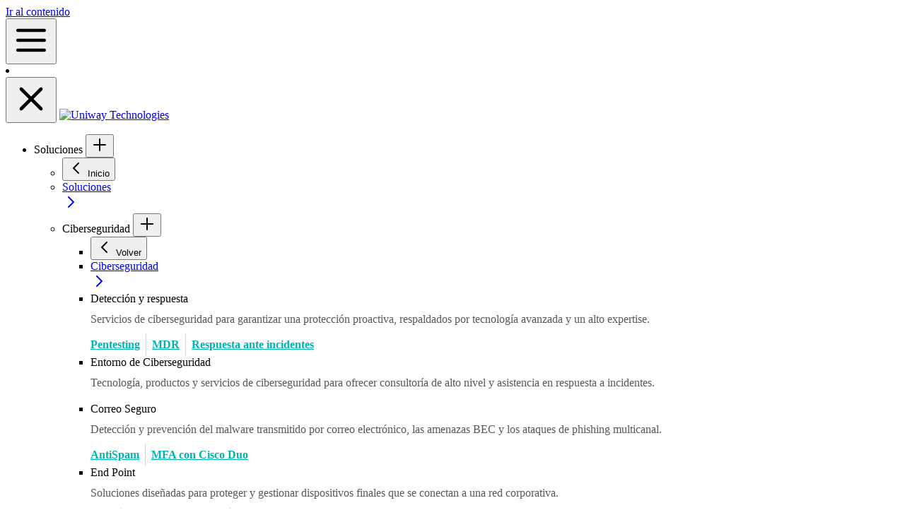

--- FILE ---
content_type: text/html; charset=UTF-8
request_url: https://www.uniway.es/legal/configuracion-cookies
body_size: 81752
content:
<!doctype html>
<html lang="es" class="scroll-smooth">
<head >
    <meta charset="utf-8"/>
<meta name="title" content="Configuración de cookies - Uniway Technologies"/>
<meta name="description" content="Configura tus preferencias de cookies en Uniway para gestionar cómo se recopila y utiliza tu información, mejorando tu experiencia en nuestro sitio web con total control sobre tu privacidad."/>
<meta name="keywords" content="configuración de cookies, preferencias de cookies, gestión de cookies, control de cookies, ajustes de privacidad, opciones de cookies"/>
<meta name="robots" content="INDEX,FOLLOW"/>
<meta name="viewport" content="width=device-width, initial-scale=1"/>
<title>Configuración de cookies - Uniway Technologies</title>
<link  rel="stylesheet" type="text/css"  media="all" href="https://www.uniway.es/static/_cache/merged/30202bf5fb062f9e68da00aa38536995.css" />
<script  type="text/javascript"  src="https://www.uniway.es/static/frontend/Magestio/uniwayHyva/es_ES/Hyva_MagezonBuilder/js/load-script.js"></script>
<link  rel="icon" type="image/x-icon" href="https://www.uniway.es/media/favicon/stores/1/UN_Fav_32.png" />
<link  rel="shortcut icon" type="image/x-icon" href="https://www.uniway.es/media/favicon/stores/1/UN_Fav_32.png" />
<!-- Google Tag Manager -->
<script>(function(w,d,s,l,i){w[l]=w[l]||[];w[l].push({'gtm.start':
new Date().getTime(),event:'gtm.js'});var f=d.getElementsByTagName(s)[0],
j=d.createElement(s),dl=l!='dataLayer'?'&l='+l:'';j.async=true;j.src=
'//www.googletagmanager.com/gtm.js?id='+i+dl;f.parentNode.insertBefore(j,f);
})(window,document,'script','dataLayer','GTM-K74FCRZ');</script>
<!-- End Google Tag Manager -->

<!-- Hotjar Tracking Code for https://www.uniway.es/ --> <script>     (function(h,o,t,j,a,r){         h.hj=h.hj||function(){(h.hj.q=h.hj.q||[]).push(arguments)};         h._hjSettings={hjid:2822806,hjsv:6};         a=o.getElementsByTagName('head')[0];         r=o.createElement('script');r.async=1;         r.src=t+h._hjSettings.hjid+j+h._hjSettings.hjsv;         a.appendChild(r);     })(window,document,'https://static.hotjar.com/c/hotjar-','.js?sv='); </script>

 
<script>    window.dataLayer = window.dataLayer || [];
    function gtag() { dataLayer.push(arguments) }

    window.amConsentManager = window.amConsentManager || {
        consentStates: {
            denied: 'denied',
            granted: 'granted'
        },
        storageName: 'amConsentMode',
        gdprCookie: {
            cookieGroupName: 'amcookie_allowed',
            allCookiesAllowed: '0'
        },
        defaultConsentTypesData: {"ad_storage":{"default":"1","group":"1"},"analytics_storage":{"default":"1","group":"1"},"ad_user_data":{"default":"1","group":"1"},"ad_personalization":{"default":"1","group":"1"}},
        currentStoreId: 1,
        init: function () {
            this.initStorage();
            this.setDefaultConsent();
        },
        initStorage: function () {
            const persistedConsentTypes = this.getPersistedConsentTypeState();

            if (Object.keys(persistedConsentTypes).length !== 0 && !this.shouldResetConsentState(persistedConsentTypes)) {
                return;
            }

            let consentState = {};
            for (const [type, data] of Object.entries(this.defaultConsentTypesData)) {
                consentState[type] = {
                    group: data.group,
                    status: data.default === '1' ? this.consentStates.granted : this.consentStates.denied
                };
            }

            this.resetAllowedCookiesGroups();
            this.persistConsentTypeState(consentState);
        },
        setDefaultConsent: function () {
            gtag('consent', 'default', this.getPersistedConsentTypeStateForGtag());
        },
        updateConsent: function (consent) {
            const storageConsent = this.getPersistedConsentTypeState();
            const consentState = {...storageConsent, ...consent};

            this.persistConsentTypeState(consentState);
            gtag('consent', 'update', this.getPersistedConsentTypeStateForGtag());
        },
        getConsentTypeStateByGroupIds: function (groups) {
            let consentTypeState = {};

            for (const [type, data] of Object.entries(this.defaultConsentTypesData)) {
                consentTypeState[type] = {
                    group: data.group,
                    status: (groups.includes(data.group) || groups.includes(this.gdprCookie.allCookiesAllowed))
                        ? this.consentStates.granted
                        : this.consentStates.denied
                }
            }

            return consentTypeState;
        },
        persistConsentTypeState: function (consentTypeState) {
            let persistedState = this.getPersistedConsentTypeState(false);
            persistedState[this.currentStoreId] = consentTypeState;
            localStorage.setItem(this.storageName, JSON.stringify(persistedState));
        },
        getPersistedConsentTypeState: function (forCurrentStore = true) {
            let persistedStates = JSON.parse(localStorage.getItem(this.storageName)) ?? {};

            if (forCurrentStore) {
                return persistedStates?.[this.currentStoreId] ?? {};
            }

            return persistedStates;
        },
        getPersistedConsentTypeStateForGtag: function () {
            let consentTypeState = {};
            let persistedState = this.getPersistedConsentTypeState();

            for (const [type, data] of Object.entries(persistedState)) {
                consentTypeState[type] = data.status;
            }

            return consentTypeState;
        },
        shouldResetConsentState: function (persistedConsentTypes) {
            if (Object.keys(persistedConsentTypes).length != Object.keys(this.defaultConsentTypesData).length) {
                return true;
            }

            for (const [type, data] of Object.entries(persistedConsentTypes)) {
                if (data.group !== this.defaultConsentTypesData[type].group) {
                    return true;
                }
            }

            return false;
        },
        resetAllowedCookiesGroups: function () {
            document.cookie = this.gdprCookie.cookieGroupName + '=0;max-age=-1;domain=' + location.hostname
        }
    };

    window.amConsentManager.init();
</script>
    
<meta property="og:type" content="website" />
<meta property="og:title" content="Configuración de cookies - Uniway Technologies" />
<meta property="og:description" content="Configura tus preferencias de cookies en Uniway para gestionar cómo se recopila y utiliza tu información, mejorando tu experiencia en nuestro sitio web con total control sobre tu privacidad." />
<meta property="og:url" content="https://www.uniway.es/legal/configuracion-cookies" />
<meta property="og:locale" content="es_ES" />
<!-- Google Tag Manager -->
    
                    <script>
        window.mfGtmUserActionDetected = true;
        
        window.mfGtmUserCookiesAllowed = true;
        mfLoadGtm();
        
    
    function getMfGtmCustomerIdentifier() {
        return localStorage.getItem('mf_gtm_customer_identifier') ? localStorage.getItem('mf_gtm_customer_identifier') : null;
    };

    function mfLoadGtm() {
        if (!window.mfGtmUserActionDetected) return false;
        if (!window.mfGtmLoadBeforeCookieAllowed && !window.mfGtmUserCookiesAllowed) return false;

        if (window.mfGTMTriedToLoad) return;
        window.mfGTMTriedToLoad = true;
        
            (function(w,d,s,l,i){w[l]=w[l]||[];w[l].push({'gtm.start':
                    new Date().getTime(),event:'gtm.js'});var f=d.getElementsByTagName(s)[0],
                j=d.createElement(s),dl=l!='dataLayer'?'&l='+l:'';j.async=true;j.src=
                'https:' + '/' + '/' + 'www.googletagmanager.com/gtm.js?id='+i+dl;f.parentNode.insertBefore(j,f);
            })(window,document,'script','dataLayer','GTM-NV367KT3');
        
    };
    </script>
        <script>
        /* Hyva code */
        function mfHyvaGtmSetCustomerIdentifier(event) {
            let data, j;
            let sections = event.detail.data;
            for (j in sections) {
                data = sections[j];
                if (data.mf_gtm_customer_identifier) {
                    localStorage.setItem('mf_gtm_customer_identifier', 'data.mf_gtm_customer_identifier');
                    return;
                }
            }
        };
        window.addEventListener('private-content-loaded', mfHyvaGtmSetCustomerIdentifier);
        /* End Hyva code */
    </script><!-- End Google Tag Manager -->
<style>
	@media (min-width: 0px) {
		.magezon-builder .mgz-container {width: ;}
	}
	.mediumpage {
    width: 50%;
}</style>
<script>
    var BASE_URL = 'https://www.uniway.es/es/';
    var THEME_PATH = 'https://www.uniway.es/static/frontend/Magestio/uniwayHyva/es_ES';
    var COOKIE_CONFIG = {
        "expires": null,
        "path": "\u002F",
        "domain": ".www.uniway.es",
        "secure": true,
        "lifetime": "86400",
        "cookie_restriction_enabled": false    };
    var CURRENT_STORE_CODE = 'es';
    var CURRENT_WEBSITE_ID = '1';

    window.hyva = window.hyva || {}

    window.cookie_consent_groups = window.cookie_consent_groups || {}
    window.cookie_consent_groups['necessary'] = true;

    window.cookie_consent_config = window.cookie_consent_config || {};
    window.cookie_consent_config['necessary'] = [].concat(
        window.cookie_consent_config['necessary'] || [],
        [
            'user_allowed_save_cookie',
            'form_key',
            'mage-messages',
            'private_content_version',
            'mage-cache-sessid',
            'last_visited_store',
            'section_data_ids'
        ]
    );
</script>
<script>
    'use strict';
    (function( hyva, undefined ) {

        function lifetimeToExpires(options, defaults) {

            const lifetime = options.lifetime || defaults.lifetime;

            if (lifetime) {
                const date = new Date;
                date.setTime(date.getTime() + lifetime * 1000);
                return date;
            }

            return null;
        }

        function generateRandomString() {

            const allowedCharacters = '0123456789abcdefghijklmnopqrstuvwxyzABCDEFGHIJKLMNOPQRSTUVWXYZ',
                length = 16;

            let formKey = '',
                charactersLength = allowedCharacters.length;

            for (let i = 0; i < length; i++) {
                formKey += allowedCharacters[Math.round(Math.random() * (charactersLength - 1))]
            }

            return formKey;
        }

        const sessionCookieMarker = {noLifetime: true}

        const cookieTempStorage = {};

        const internalCookie = {
            get(name) {
                const v = document.cookie.match('(^|;) ?' + name + '=([^;]*)(;|$)');
                return v ? v[2] : null;
            },
            set(name, value, days, skipSetDomain) {
                let expires,
                    path,
                    domain,
                    secure,
                    samesite;

                const defaultCookieConfig = {
                    expires: null,
                    path: '/',
                    domain: null,
                    secure: false,
                    lifetime: null,
                    samesite: 'lax'
                };

                const cookieConfig = window.COOKIE_CONFIG || {};

                expires = days && days !== sessionCookieMarker
                    ? lifetimeToExpires({lifetime: 24 * 60 * 60 * days, expires: null}, defaultCookieConfig)
                    : lifetimeToExpires(window.COOKIE_CONFIG, defaultCookieConfig) || defaultCookieConfig.expires;

                path = cookieConfig.path || defaultCookieConfig.path;
                domain = !skipSetDomain && (cookieConfig.domain || defaultCookieConfig.domain);
                secure = cookieConfig.secure || defaultCookieConfig.secure;
                samesite = cookieConfig.samesite || defaultCookieConfig.samesite;

                document.cookie = name + "=" + encodeURIComponent(value) +
                    (expires && days !== sessionCookieMarker ? '; expires=' + expires.toGMTString() : '') +
                    (path ? '; path=' + path : '') +
                    (domain ? '; domain=' + domain : '') +
                    (secure ? '; secure' : '') +
                    (samesite ? '; samesite=' + samesite : 'lax');
            },
            isWebsiteAllowedToSaveCookie() {
                const allowedCookies = this.get('user_allowed_save_cookie');
                if (allowedCookies) {
                    const allowedWebsites = JSON.parse(unescape(allowedCookies));

                    return allowedWebsites[CURRENT_WEBSITE_ID] === 1;
                }
                return false;
            },
            getGroupByCookieName(name) {
                const cookieConsentConfig = window.cookie_consent_config || {};
                let group = null;
                for (let prop in cookieConsentConfig) {
                    if (!cookieConsentConfig.hasOwnProperty(prop)) continue;
                    if (cookieConsentConfig[prop].includes(name)) {
                        group = prop;
                        break;
                    }
                }
                return group;
            },
            isCookieAllowed(name) {
                const cookieGroup = this.getGroupByCookieName(name);
                return cookieGroup
                    ? window.cookie_consent_groups[cookieGroup]
                    : this.isWebsiteAllowedToSaveCookie();
            },
            saveTempStorageCookies() {
                for (const [name, data] of Object.entries(cookieTempStorage)) {
                    if (this.isCookieAllowed(name)) {
                        this.set(name, data['value'], data['days'], data['skipSetDomain']);
                        delete cookieTempStorage[name];
                    }
                }
            }
        };

        hyva.getCookie = (name) => {
            const cookieConfig = window.COOKIE_CONFIG || {};

            if (cookieConfig.cookie_restriction_enabled && ! internalCookie.isCookieAllowed(name)) {
                return cookieTempStorage[name] ? cookieTempStorage[name]['value'] : null;
            }

            return internalCookie.get(name);
        }

        hyva.setCookie = (name, value, days, skipSetDomain) => {
            const cookieConfig = window.COOKIE_CONFIG || {};

            if (cookieConfig.cookie_restriction_enabled && ! internalCookie.isCookieAllowed(name)) {
                cookieTempStorage[name] = {value, days, skipSetDomain};
                return;
            }
            return internalCookie.set(name, value, days, skipSetDomain);
        }


        hyva.setSessionCookie = (name, value, skipSetDomain) => {
            return hyva.setCookie(name, value, sessionCookieMarker, skipSetDomain)
        }

        hyva.getBrowserStorage = () => {
            const browserStorage = window.localStorage || window.sessionStorage;
            if (!browserStorage) {
                console.warn('Browser Storage is unavailable');
                return false;
            }
            try {
                browserStorage.setItem('storage_test', '1');
                browserStorage.removeItem('storage_test');
            } catch (error) {
                console.warn('Browser Storage is not accessible', error);
                return false;
            }
            return browserStorage;
        }

        hyva.postForm = (postParams) => {
            const form = document.createElement("form");

            let data = postParams.data;

            if (! postParams.skipUenc && ! data.uenc) {
                data.uenc = btoa(window.location.href);
            }
            form.method = "POST";
            form.action = postParams.action;

            Object.keys(postParams.data).map(key => {
                const field = document.createElement("input");
                field.type = 'hidden'
                field.value = postParams.data[key];
                field.name = key;
                form.appendChild(field);
            });

            const form_key = document.createElement("input");
            form_key.type = 'hidden';
            form_key.value = hyva.getFormKey();
            form_key.name="form_key";
            form.appendChild(form_key);

            document.body.appendChild(form);

            form.submit();
        }

        hyva.getFormKey = function () {
            let formKey = hyva.getCookie('form_key');

            if (!formKey) {
                formKey = generateRandomString();
                hyva.setCookie('form_key', formKey);
            }

            return formKey;
        }

        hyva.formatPrice = (value, showSign, options = {}) => {
            const groupSeparator = options.groupSeparator;
            const decimalSeparator = options.decimalSeparator
            delete options.groupSeparator;
            delete options.decimalSeparator;
            const formatter = new Intl.NumberFormat(
                'es\u002DES',
                Object.assign({
                    style: 'currency',
                    currency: 'EUR',
                    signDisplay: showSign ? 'always' : 'auto'
                }, options)
            );
            return (typeof Intl.NumberFormat.prototype.formatToParts === 'function') ?
                formatter.formatToParts(value).map(({type, value}) => {
                    switch (type) {
                        case 'currency':
                            return '\u20AC' || value;
                        case 'minusSign':
                            return '- ';
                        case 'plusSign':
                            return '+ ';
                        case 'group':
                            return groupSeparator !== undefined ? groupSeparator : value;
                        case 'decimal':
                            return decimalSeparator !== undefined ? decimalSeparator : value;
                        default :
                            return value;
                    }
                }).reduce((string, part) => string + part) :
                formatter.format(value);
        }

        const formatStr = function (str, nStart) {
            const args = Array.from(arguments).slice(2);

            return str.replace(/(%+)([0-9]+)/g, (m, p, n) => {
                const idx = parseInt(n) - nStart;

                if (args[idx] === null || args[idx] === void 0) {
                    return m;
                }
                return p.length % 2
                    ? p.slice(0, -1).replace('%%', '%') + args[idx]
                    : p.replace('%%', '%') + n;
            })
        }

        hyva.str = function (string) {
            const args = Array.from(arguments);
            args.splice(1, 0, 1);

            return formatStr.apply(undefined, args);
        }

        hyva.strf = function () {
            const args = Array.from(arguments);
            args.splice(1, 0, 0);

            return formatStr.apply(undefined, args);
        }

        /**
         * Take a html string as `content` parameter and
         * extract an element from the DOM to replace in
         * the current page under the same selector,
         * defined by `targetSelector`
         */
        hyva.replaceDomElement = (targetSelector, content) => {
            // Parse the content and extract the DOM node using the `targetSelector`
            const parser = new DOMParser();
            const doc = parser.parseFromString(content, 'text/html');
            const contentNode = doc.querySelector(targetSelector);

            // Bail if content can't be found
            if (!contentNode) {
                return;
            }

            hyva.activateScripts(contentNode)

            // Replace the old DOM node with the new content
            document.querySelector(targetSelector).replaceWith(contentNode);

            // Reload customerSectionData and display cookie-messages if present
            window.dispatchEvent(new CustomEvent("reload-customer-section-data"));
            hyva.initMessages();
        }

        hyva.activateScripts = (contentNode) => {
            // Extract all the script tags from the content.
            // Script tags won't execute when inserted into a dom-element directly,
            // therefore we need to inject them to the head of the document.
            const tmpScripts = contentNode.getElementsByTagName('script');

            if (tmpScripts.length > 0) {
                // Push all script tags into an array
                // (to prevent dom manipulation while iterating over dom nodes)
                const scripts = [];
                for (let i = 0; i < tmpScripts.length; i++) {
                    scripts.push(tmpScripts[i]);
                }

                // Iterate over all script tags and duplicate+inject each into the head
                for (let i = 0; i < scripts.length; i++) {
                    let script = document.createElement('script');
                    script.innerHTML = scripts[i].innerHTML;

                    document.head.appendChild(script);

                    // Remove the original (non-executing) node from the content
                    scripts[i].parentNode.removeChild(scripts[i]);
                }
            }
            return contentNode;
        }

        const replace = {['+']: '-', ['/']: '_', ['=']: ','};
        hyva.getUenc = () => btoa(window.location.href).replace(/[+/=]/g, match => replace[match]);

        let currentTrap;

        const focusableElements = (rootElement) => {
            const selector = 'button, [href], input, select, textarea, details, [tabindex]:not([tabindex="-1"]';
            return Array.from(rootElement.querySelectorAll(selector))
                .filter(el => {
                    return el.style.display !== 'none'
                        && !el.disabled
                        && el.tabIndex !== -1
                        && (el.offsetWidth || el.offsetHeight || el.getClientRects().length)
                })
        }

        const focusTrap = (e) => {
            const isTabPressed = e.key === 'Tab' || e.keyCode === 9;
            if (!isTabPressed) return;

            const focusable = focusableElements(currentTrap)
            const firstFocusableElement = focusable[0]
            const lastFocusableElement = focusable[focusable.length - 1]

            e.shiftKey
                ? document.activeElement === firstFocusableElement && (lastFocusableElement.focus(), e.preventDefault())
                : document.activeElement === lastFocusableElement && (firstFocusableElement.focus(), e.preventDefault())
        };

        hyva.releaseFocus = (rootElement) => {
            if (currentTrap && (!rootElement || rootElement === currentTrap)) {
                currentTrap.removeEventListener('keydown', focusTrap)
                currentTrap = null
            }
        }
        hyva.trapFocus = (rootElement) => {
            if (!rootElement) return;
            hyva.releaseFocus()
            currentTrap = rootElement
            rootElement.addEventListener('keydown', focusTrap)
            const firstElement = focusableElements(rootElement)[0]
            firstElement && firstElement.focus()
        }

                hyva.alpineInitialized = (fn) => window.addEventListener('alpine:initialized', fn, {once: true})
                window.addEventListener('user-allowed-save-cookie', () => internalCookie.saveTempStorageCookies())

    }( window.hyva = window.hyva || {} ));
</script>
<script>
  (() => {
    const origFormatPrice = hyva.formatPrice;
    hyva.formatPrice = function (value, showSign, options = {}) {
      options.useGrouping = true;
      return origFormatPrice.call(null, value, showSign, options);
    }
  })()
</script><script>
    if (!window.IntersectionObserver) {
        window.IntersectionObserver = function (callback) {
            this.observe = el => el && callback(this.takeRecords());
            this.takeRecords = () => [{isIntersecting: true, intersectionRatio: 1}];
            this.disconnect = () => {};
            this.unobserve = () => {};
        }
    }
</script>
<style>.cxxvidt-s{margin-top:-8px !important}.mgz-element.ha3jhr2 .mgz-link{color:#00b2b2}.mgz-element.ha3jhr2 .mgz-link{color:#00b2b2}.mgz-element.ha3jhr2 .mgz-link:hover{color:#006666}.mgz-element.ha3jhr2 .mgz-link{font-size:16px;line-height:32px;font-weight:bold}.ha3jhr2{width:auto;display:inline-block}.saig96x-s{padding-left:8px !important;margin-left:8px !important;border-color:#d4d5d9 !important;border-left-width:1px !important;border-left-style:solid}.mgz-element.saig96x .mgz-link{color:#00b2b2}.mgz-element.saig96x .mgz-link{color:#00b2b2}.mgz-element.saig96x .mgz-link:hover{color:#006666}.mgz-element.saig96x .mgz-link{font-size:16px;line-height:32px;font-weight:bold}.saig96x{width:auto;display:inline-block}.xidixpw-s{padding-left:8px !important;margin-left:8px !important;border-color:#d4d5d9 !important;border-left-width:1px !important;border-left-style:solid}.mgz-element.xidixpw .mgz-link{color:#00b2b2}.mgz-element.xidixpw .mgz-link{color:#00b2b2}.mgz-element.xidixpw .mgz-link:hover{color:#006666}.mgz-element.xidixpw .mgz-link{font-size:16px;line-height:32px;font-weight:bold}.xidixpw{width:auto;display:inline-block}.cuivhc4-s{margin-top:-8px !important}.sbcn77o-s{margin-top:-8px !important}.f5mblwd-s{margin-top:-8px !important}.mgz-element.lvjol9s .mgz-link{color:#00b2b2}.mgz-element.lvjol9s .mgz-link{color:#00b2b2}.mgz-element.lvjol9s .mgz-link:hover{color:#006666}.mgz-element.lvjol9s .mgz-link{font-size:16px;line-height:32px;font-weight:bold}.lvjol9s{width:auto;display:inline-block}.rfbvtu4-s{padding-left:8px !important;margin-left:8px !important;border-color:#d4d5d9 !important;border-left-width:1px !important;border-left-style:solid}.mgz-element.rfbvtu4 .mgz-link{color:#00b2b2}.mgz-element.rfbvtu4 .mgz-link{color:#00b2b2}.mgz-element.rfbvtu4 .mgz-link:hover{color:#006666}.mgz-element.rfbvtu4 .mgz-link{font-size:16px;line-height:32px;font-weight:bold}.rfbvtu4{width:auto;display:inline-block}.tsiqhrc-s{margin-top:-8px !important}.g84oatc-s{margin-top:-8px !important}.mgz-element.leky6ag .mgz-link{color:#00b2b2}.mgz-element.leky6ag .mgz-link{color:#00b2b2}.mgz-element.leky6ag .mgz-link:hover{color:#006666}.mgz-element.leky6ag .mgz-link{font-size:16px;line-height:32px;font-weight:bold}.leky6ag{width:auto;display:inline-block}.v90t38f-s{padding-left:8px !important;margin-left:8px !important;border-color:#d4d5d9 !important;border-left-width:1px !important;border-left-style:solid}.mgz-element.v90t38f .mgz-link{color:#00b2b2}.mgz-element.v90t38f .mgz-link{color:#00b2b2}.mgz-element.v90t38f .mgz-link:hover{color:#006666}.mgz-element.v90t38f .mgz-link{font-size:16px;line-height:32px;font-weight:bold}.v90t38f{width:auto;display:inline-block}.g152lti-s{padding-left:8px !important;margin-left:8px !important;border-color:#d4d5d9 !important;border-left-width:1px !important;border-left-style:solid}.mgz-element.g152lti .mgz-link{color:#00b2b2}.mgz-element.g152lti .mgz-link{color:#00b2b2}.mgz-element.g152lti .mgz-link:hover{color:#006666}.mgz-element.g152lti .mgz-link{font-size:16px;line-height:32px;font-weight:bold}.g152lti{width:auto;display:inline-block}.uc0rdo6-s{margin-top:-8px !important}.oco1thn-s{margin-top:-8px !important}.mgz-element.j8mtoo1 .mgz-link{color:#00b2b2}.mgz-element.j8mtoo1 .mgz-link{color:#00b2b2}.mgz-element.j8mtoo1 .mgz-link:hover{color:#006666}.mgz-element.j8mtoo1 .mgz-link{font-size:16px;line-height:32px;font-weight:bold}.j8mtoo1{width:auto;display:inline-block}.y96n2xk-s{padding-left:8px !important;margin-left:8px !important;border-color:#d4d5d9 !important;border-left-width:1px !important;border-left-style:solid}.mgz-element.y96n2xk .mgz-link{color:#00b2b2}.mgz-element.y96n2xk .mgz-link{color:#00b2b2}.mgz-element.y96n2xk .mgz-link:hover{color:#006666}.mgz-element.y96n2xk .mgz-link{font-size:16px;line-height:32px;font-weight:bold}.y96n2xk{width:auto;display:inline-block}.o05f32n-s{margin-top:-8px !important}.ymar97x-s{margin-top:-8px !important}.mgz-element.ig4gs7q .mgz-link{color:#00b2b2}.mgz-element.ig4gs7q .mgz-link{color:#00b2b2}.mgz-element.ig4gs7q .mgz-link:hover{color:#006666}.mgz-element.ig4gs7q .mgz-link{font-size:16px;line-height:32px;font-weight:bold}.ig4gs7q{width:auto;display:inline-block}.djytm77-s{padding-left:8px !important;margin-left:8px !important;border-color:#d4d5d9 !important;border-left-width:1px !important;border-left-style:solid}.mgz-element.djytm77 .mgz-link{color:#00b2b2}.mgz-element.djytm77 .mgz-link{color:#00b2b2}.mgz-element.djytm77 .mgz-link:hover{color:#006666}.mgz-element.djytm77 .mgz-link{font-size:16px;line-height:32px;font-weight:bold}.djytm77{width:auto;display:inline-block}.bp6c20n-s{padding-left:8px !important;margin-left:8px !important;border-color:#d4d5d9 !important;border-left-width:1px !important;border-left-style:solid}.mgz-element.bp6c20n .mgz-link{color:#00b2b2}.mgz-element.bp6c20n .mgz-link{color:#00b2b2}.mgz-element.bp6c20n .mgz-link:hover{color:#006666}.mgz-element.bp6c20n .mgz-link{font-size:16px;line-height:32px;font-weight:bold}.bp6c20n{width:auto;display:inline-block}.ge958aj-s{margin-top:-8px !important}.wgqxtf0-s{margin-top:-8px !important}.mgz-element.mu0puur .mgz-link{color:#00b2b2}.mgz-element.mu0puur .mgz-link{color:#00b2b2}.mgz-element.mu0puur .mgz-link:hover{color:#006666}.mgz-element.mu0puur .mgz-link{font-size:16px;line-height:32px;font-weight:bold}.mu0puur{width:auto;display:inline-block}.gfv7k38-s{padding-left:8px !important;margin-left:8px !important;border-color:#d4d5d9 !important;border-left-width:1px !important;border-left-style:solid}.mgz-element.gfv7k38 .mgz-link{color:#00b2b2}.mgz-element.gfv7k38 .mgz-link{color:#00b2b2}.mgz-element.gfv7k38 .mgz-link:hover{color:#006666}.mgz-element.gfv7k38 .mgz-link{font-size:16px;line-height:32px;font-weight:bold}.gfv7k38{width:auto;display:inline-block}.ce8y2ag-s{padding-left:8px !important;margin-left:8px !important;border-color:#d4d5d9 !important;border-left-width:1px !important;border-left-style:solid}.mgz-element.ce8y2ag .mgz-link{color:#00b2b2}.mgz-element.ce8y2ag .mgz-link{color:#00b2b2}.mgz-element.ce8y2ag .mgz-link:hover{color:#006666}.mgz-element.ce8y2ag .mgz-link{font-size:16px;line-height:32px;font-weight:bold}.ce8y2ag{width:auto;display:inline-block}.kn3ifjc-s{margin-top:-8px !important}.sp9hd7o-s{margin-top:-8px !important}.mgz-element.atuk6ba .mgz-link{color:#00b2b2}.mgz-element.atuk6ba .mgz-link{color:#00b2b2}.mgz-element.atuk6ba .mgz-link:hover{color:#006666}.mgz-element.atuk6ba .mgz-link{font-size:16px;line-height:32px;font-weight:bold}.atuk6ba{width:auto;display:inline-block}.btiorbg-s{padding-left:8px !important;margin-left:8px !important;border-color:#d4d5d9 !important;border-left-width:1px !important;border-left-style:solid}.mgz-element.btiorbg .mgz-link{color:#00b2b2}.mgz-element.btiorbg .mgz-link{color:#00b2b2}.mgz-element.btiorbg .mgz-link:hover{color:#006666}.mgz-element.btiorbg .mgz-link{font-size:16px;line-height:32px;font-weight:bold}.btiorbg{width:auto;display:inline-block}.y7kqb10-s{margin-top:-8px !important}.ipev64t-s{margin-top:-8px !important}.mgz-element.my74q2o .mgz-link{color:#00b2b2}.mgz-element.my74q2o .mgz-link{color:#00b2b2}.mgz-element.my74q2o .mgz-link:hover{color:#006666}.mgz-element.my74q2o .mgz-link{font-size:16px;line-height:32px;font-weight:bold}.my74q2o{width:auto;display:inline-block}.bvs2fro-s{padding-left:8px !important;margin-left:8px !important;border-color:#d4d5d9 !important;border-left-width:1px !important;border-left-style:solid}.mgz-element.bvs2fro .mgz-link{color:#00b2b2}.mgz-element.bvs2fro .mgz-link{color:#00b2b2}.mgz-element.bvs2fro .mgz-link:hover{color:#006666}.mgz-element.bvs2fro .mgz-link{font-size:16px;line-height:32px;font-weight:bold}.bvs2fro{width:auto;display:inline-block}.q0foa0d-s{padding-left:8px !important;margin-left:8px !important;border-color:#d4d5d9 !important;border-left-width:1px !important;border-left-style:solid}.mgz-element.q0foa0d .mgz-link{color:#00b2b2}.mgz-element.q0foa0d .mgz-link{color:#00b2b2}.mgz-element.q0foa0d .mgz-link:hover{color:#006666}.mgz-element.q0foa0d .mgz-link{font-size:16px;line-height:32px;font-weight:bold}.q0foa0d{width:auto;display:inline-block}.uieff04-s{margin-top:-8px !important}.bs03iwx-s{margin-top:-8px !important}.mgz-element.hkabii8 .mgz-link{color:#00b2b2}.mgz-element.hkabii8 .mgz-link{color:#00b2b2}.mgz-element.hkabii8 .mgz-link:hover{color:#006666}.mgz-element.hkabii8 .mgz-link{font-size:16px;line-height:32px;font-weight:bold}.hkabii8{width:auto;display:inline-block}.e00gyya-s{padding-left:8px !important;margin-left:8px !important;border-color:#d4d5d9 !important;border-left-width:1px !important;border-left-style:solid}.mgz-element.e00gyya .mgz-link{color:#00b2b2}.mgz-element.e00gyya .mgz-link{color:#00b2b2}.mgz-element.e00gyya .mgz-link:hover{color:#006666}.mgz-element.e00gyya .mgz-link{font-size:16px;line-height:32px;font-weight:bold}.e00gyya{width:auto;display:inline-block}.asbx4qo-s{padding-left:8px !important;margin-left:8px !important;border-color:#d4d5d9 !important;border-left-width:1px !important;border-left-style:solid}.mgz-element.asbx4qo .mgz-link{color:#00b2b2}.mgz-element.asbx4qo .mgz-link{color:#00b2b2}.mgz-element.asbx4qo .mgz-link:hover{color:#006666}.mgz-element.asbx4qo .mgz-link{font-size:16px;line-height:32px;font-weight:bold}.asbx4qo{width:auto;display:inline-block}.k2xfiwf-s{margin-top:-8px !important}.aqqr9c3-s{margin-top:-8px !important}.mgz-element.e9f7dgj .mgz-link{color:#00b2b2}.mgz-element.e9f7dgj .mgz-link{color:#00b2b2}.mgz-element.e9f7dgj .mgz-link:hover{color:#006666}.mgz-element.e9f7dgj .mgz-link{font-size:16px;line-height:32px;font-weight:bold}.e9f7dgj{width:auto;display:inline-block}.ksjb5mj-s{padding-left:8px !important;margin-left:8px !important;border-color:#d4d5d9 !important;border-left-width:1px !important;border-left-style:solid}.mgz-element.ksjb5mj .mgz-link{color:#00b2b2}.mgz-element.ksjb5mj .mgz-link{color:#00b2b2}.mgz-element.ksjb5mj .mgz-link:hover{color:#006666}.mgz-element.ksjb5mj .mgz-link{font-size:16px;line-height:32px;font-weight:bold}.ksjb5mj{width:auto;display:inline-block}.qrls6kr-s{margin-top:-8px !important}.ed8dt86-s{margin-top:-8px !important}.mgz-element.vgl9t81 .mgz-link{color:#00b2b2}.mgz-element.vgl9t81 .mgz-link{color:#00b2b2}.mgz-element.vgl9t81 .mgz-link:hover{color:#006666}.mgz-element.vgl9t81 .mgz-link{font-size:16px;line-height:32px;font-weight:bold}.vgl9t81{width:auto;display:inline-block}.mtg7cgo-s{padding-left:8px !important;margin-left:8px !important;border-color:#d4d5d9 !important;border-left-width:1px !important;border-left-style:solid}.mgz-element.mtg7cgo .mgz-link{color:#00b2b2}.mgz-element.mtg7cgo .mgz-link{color:#00b2b2}.mgz-element.mtg7cgo .mgz-link:hover{color:#006666}.mgz-element.mtg7cgo .mgz-link{font-size:16px;line-height:32px;font-weight:bold}.mtg7cgo{width:auto;display:inline-block}.ibredtc-s{padding-left:8px !important;margin-left:8px !important;border-color:#d4d5d9 !important;border-left-width:1px !important;border-left-style:solid}.mgz-element.ibredtc .mgz-link{color:#00b2b2}.mgz-element.ibredtc .mgz-link{color:#00b2b2}.mgz-element.ibredtc .mgz-link:hover{color:#006666}.mgz-element.ibredtc .mgz-link{font-size:16px;line-height:32px;font-weight:bold}.ibredtc{width:auto;display:inline-block}.qj2qw6y-s{margin-top:-8px !important}.u2f1uvb-s{margin-top:-8px !important}.mgz-element.hf2j76d .mgz-link{color:#00b2b2}.mgz-element.hf2j76d .mgz-link{color:#00b2b2}.mgz-element.hf2j76d .mgz-link:hover{color:#006666}.mgz-element.hf2j76d .mgz-link{font-size:16px;line-height:32px;font-weight:bold}.hf2j76d{width:auto;display:inline-block}.ppf9kin-s{padding-left:8px !important;margin-left:8px !important;border-color:#d4d5d9 !important;border-left-width:1px !important;border-left-style:solid}.mgz-element.ppf9kin .mgz-link{color:#00b2b2}.mgz-element.ppf9kin .mgz-link{color:#00b2b2}.mgz-element.ppf9kin .mgz-link:hover{color:#006666}.mgz-element.ppf9kin .mgz-link{font-size:16px;line-height:32px;font-weight:bold}.ppf9kin{width:auto;display:inline-block}.y7dsiki-s{padding-left:8px !important;margin-left:8px !important;border-color:#d4d5d9 !important;border-left-width:1px !important;border-left-style:solid}.mgz-element.y7dsiki .mgz-link{color:#00b2b2}.mgz-element.y7dsiki .mgz-link{color:#00b2b2}.mgz-element.y7dsiki .mgz-link:hover{color:#006666}.mgz-element.y7dsiki .mgz-link{font-size:16px;line-height:32px;font-weight:bold}.y7dsiki{width:auto;display:inline-block}.efphh5v-s{margin-top:-8px !important}.fyfiy02-s{margin-top:-8px !important}.mgz-element.i35ct5o .mgz-link{color:#00b2b2}.mgz-element.i35ct5o .mgz-link{color:#00b2b2}.mgz-element.i35ct5o .mgz-link:hover{color:#006666}.mgz-element.i35ct5o .mgz-link{font-size:16px;line-height:32px;font-weight:bold}.i35ct5o{width:auto;display:inline-block}.knfl6co-s{margin-top:-8px !important}.mgz-element.kpqt8x7 .image-content{width:100%;text-align:center}.mgz-element.kpqt8x7 .image-title{font-size:16px}.mgz-element.vydpnpq .image-content{width:100%;text-align:center}.mgz-element.vydpnpq .image-title{font-size:16px}.mgz-element.xd48jtm .image-content{width:100%;text-align:center}.mgz-element.xd48jtm .image-title{font-size:16px}.mgz-element.vdt7jmg .image-content{width:100%;text-align:center}.mgz-element.vdt7jmg .image-title{font-size:16px}.mgz-element.kiory9v .image-content{width:100%;text-align:center}.mgz-element.kiory9v .image-title{font-size:16px}.mgz-element.n597hg0 .image-content{width:100%;text-align:center}.mgz-element.n597hg0 .image-title{font-size:16px}.mgz-element.rc0wlfk .image-content{width:100%;text-align:center}.mgz-element.rc0wlfk .image-title{font-size:16px}.mgz-element.faf3ltq .image-content{width:100%;text-align:center}.mgz-element.faf3ltq .image-title{font-size:16px}.mgz-element.eyj2a8q .image-content{width:100%;text-align:center}.mgz-element.eyj2a8q .image-title{font-size:16px}.mgz-element.mbs8n6b .image-content{width:100%;text-align:center}.mgz-element.mbs8n6b .image-title{font-size:16px}.dyuxlff-s{margin-top:-8px !important}.mgz-element.bmn62h8 .mgz-link{color:#00b2b2}.mgz-element.bmn62h8 .mgz-link{color:#00b2b2}.mgz-element.bmn62h8 .mgz-link:hover{color:#006666}.mgz-element.bmn62h8 .mgz-link{font-size:16px;line-height:32px;font-weight:bold}.bmn62h8{width:auto;display:inline-block}.s2p4mrm-s{padding-left:8px !important;margin-left:8px !important;border-color:#d4d5d9 !important;border-left-width:1px !important;border-left-style:solid}.mgz-element.s2p4mrm .mgz-link{color:#00b2b2}.mgz-element.s2p4mrm .mgz-link{color:#00b2b2}.mgz-element.s2p4mrm .mgz-link:hover{color:#006666}.mgz-element.s2p4mrm .mgz-link{font-size:16px;line-height:32px;font-weight:bold}.s2p4mrm{width:auto;display:inline-block}.nmsrm8n-s{padding-left:8px !important;margin-left:8px !important;border-color:#d4d5d9 !important;border-left-width:1px !important;border-left-style:solid}.mgz-element.nmsrm8n .mgz-link{color:#00b2b2}.mgz-element.nmsrm8n .mgz-link{color:#00b2b2}.mgz-element.nmsrm8n .mgz-link:hover{color:#006666}.mgz-element.nmsrm8n .mgz-link{font-size:16px;line-height:32px;font-weight:bold}.nmsrm8n{width:auto;display:inline-block}.f36vxcv-s{margin-top:-8px !important}.qm2fhbu-s{margin-top:-8px !important}.mgz-element.tyymeyq .mgz-link{color:#00b2b2}.mgz-element.tyymeyq .mgz-link{color:#00b2b2}.mgz-element.tyymeyq .mgz-link:hover{color:#006666}.mgz-element.tyymeyq .mgz-link{font-size:16px;line-height:32px;font-weight:bold}.tyymeyq{width:auto;display:inline-block}.vviqxhq-s{padding-left:8px !important;margin-left:8px !important;border-color:#d4d5d9 !important;border-left-width:1px !important;border-left-style:solid}.mgz-element.vviqxhq .mgz-link{color:#00b2b2}.mgz-element.vviqxhq .mgz-link{color:#00b2b2}.mgz-element.vviqxhq .mgz-link:hover{color:#006666}.mgz-element.vviqxhq .mgz-link{font-size:16px;line-height:32px;font-weight:bold}.vviqxhq{width:auto;display:inline-block}.hatvfop-s{padding-left:8px !important;margin-left:8px !important;border-color:#d4d5d9 !important;border-left-width:1px !important;border-left-style:solid}.mgz-element.hatvfop .mgz-link{color:#00b2b2}.mgz-element.hatvfop .mgz-link{color:#00b2b2}.mgz-element.hatvfop .mgz-link:hover{color:#006666}.mgz-element.hatvfop .mgz-link{font-size:16px;line-height:32px;font-weight:bold}.hatvfop{width:auto;display:inline-block}.fd4dtrm-s{margin-top:-8px !important}.dt5d6ud-s{margin-top:-8px !important}.mgz-element.g571m5v .mgz-link{color:#00b2b2}.mgz-element.g571m5v .mgz-link{color:#00b2b2}.mgz-element.g571m5v .mgz-link:hover{color:#006666}.mgz-element.g571m5v .mgz-link{font-size:16px;line-height:32px;font-weight:bold}.g571m5v{width:auto;display:inline-block}.uua492h-s{padding-left:8px !important;margin-left:8px !important;border-color:#d4d5d9 !important;border-left-width:1px !important;border-left-style:solid}.mgz-element.uua492h .mgz-link{color:#00b2b2}.mgz-element.uua492h .mgz-link{color:#00b2b2}.mgz-element.uua492h .mgz-link:hover{color:#006666}.mgz-element.uua492h .mgz-link{font-size:16px;line-height:32px;font-weight:bold}.uua492h{width:auto;display:inline-block}.hy84i0c-s{padding-left:8px !important;margin-left:8px !important;border-color:#d4d5d9 !important;border-left-width:1px !important;border-left-style:solid}.mgz-element.hy84i0c .mgz-link{color:#00b2b2}.mgz-element.hy84i0c .mgz-link{color:#00b2b2}.mgz-element.hy84i0c .mgz-link:hover{color:#006666}.mgz-element.hy84i0c .mgz-link{font-size:16px;line-height:32px;font-weight:bold}.hy84i0c{width:auto;display:inline-block}.eml78mc-s{margin-top:-8px !important}.mgz-element.ls09qhb .mgz-link{color:#00b2b2}.mgz-element.ls09qhb .mgz-link{color:#00b2b2}.mgz-element.ls09qhb .mgz-link:hover{color:#008080}.mgz-element.ls09qhb .mgz-link{font-size:16px;line-height:28px;font-weight:bold}.aucn5sc-s{text-align:center}.mgz-element.aucn5sc .image-content{width:100%;text-align:center}.mgz-element.aucn5sc .image-title{font-size:16px}.qkmoubr-s{text-align:center}.mgz-element.qkmoubr .image-content{width:100%;text-align:center}.mgz-element.qkmoubr .image-title{font-size:16px}.f6ksjoq-s{text-align:center}.mgz-element.f6ksjoq .image-content{width:100%;text-align:center}.mgz-element.f6ksjoq .image-title{font-size:16px}.cxxvidt-s{margin-top:-8px !important}.mgz-element.ha3jhr2 .mgz-link{color:#00b2b2}.mgz-element.ha3jhr2 .mgz-link{color:#00b2b2}.mgz-element.ha3jhr2 .mgz-link:hover{color:#006666}.mgz-element.ha3jhr2 .mgz-link{font-size:16px;line-height:32px;font-weight:bold}.ha3jhr2{width:auto;display:inline-block}.saig96x-s{padding-left:8px !important;margin-left:8px !important;border-color:#d4d5d9 !important;border-left-width:1px !important;border-left-style:solid}.mgz-element.saig96x .mgz-link{color:#00b2b2}.mgz-element.saig96x .mgz-link{color:#00b2b2}.mgz-element.saig96x .mgz-link:hover{color:#006666}.mgz-element.saig96x .mgz-link{font-size:16px;line-height:32px;font-weight:bold}.saig96x{width:auto;display:inline-block}.xidixpw-s{padding-left:8px !important;margin-left:8px !important;border-color:#d4d5d9 !important;border-left-width:1px !important;border-left-style:solid}.mgz-element.xidixpw .mgz-link{color:#00b2b2}.mgz-element.xidixpw .mgz-link{color:#00b2b2}.mgz-element.xidixpw .mgz-link:hover{color:#006666}.mgz-element.xidixpw .mgz-link{font-size:16px;line-height:32px;font-weight:bold}.xidixpw{width:auto;display:inline-block}.cuivhc4-s{margin-top:-8px !important}.sbcn77o-s{margin-top:-8px !important}.f5mblwd-s{margin-top:-8px !important}.mgz-element.lvjol9s .mgz-link{color:#00b2b2}.mgz-element.lvjol9s .mgz-link{color:#00b2b2}.mgz-element.lvjol9s .mgz-link:hover{color:#006666}.mgz-element.lvjol9s .mgz-link{font-size:16px;line-height:32px;font-weight:bold}.lvjol9s{width:auto;display:inline-block}.rfbvtu4-s{padding-left:8px !important;margin-left:8px !important;border-color:#d4d5d9 !important;border-left-width:1px !important;border-left-style:solid}.mgz-element.rfbvtu4 .mgz-link{color:#00b2b2}.mgz-element.rfbvtu4 .mgz-link{color:#00b2b2}.mgz-element.rfbvtu4 .mgz-link:hover{color:#006666}.mgz-element.rfbvtu4 .mgz-link{font-size:16px;line-height:32px;font-weight:bold}.rfbvtu4{width:auto;display:inline-block}.tsiqhrc-s{margin-top:-8px !important}.g84oatc-s{margin-top:-8px !important}.mgz-element.leky6ag .mgz-link{color:#00b2b2}.mgz-element.leky6ag .mgz-link{color:#00b2b2}.mgz-element.leky6ag .mgz-link:hover{color:#006666}.mgz-element.leky6ag .mgz-link{font-size:16px;line-height:32px;font-weight:bold}.leky6ag{width:auto;display:inline-block}.v90t38f-s{padding-left:8px !important;margin-left:8px !important;border-color:#d4d5d9 !important;border-left-width:1px !important;border-left-style:solid}.mgz-element.v90t38f .mgz-link{color:#00b2b2}.mgz-element.v90t38f .mgz-link{color:#00b2b2}.mgz-element.v90t38f .mgz-link:hover{color:#006666}.mgz-element.v90t38f .mgz-link{font-size:16px;line-height:32px;font-weight:bold}.v90t38f{width:auto;display:inline-block}.g152lti-s{padding-left:8px !important;margin-left:8px !important;border-color:#d4d5d9 !important;border-left-width:1px !important;border-left-style:solid}.mgz-element.g152lti .mgz-link{color:#00b2b2}.mgz-element.g152lti .mgz-link{color:#00b2b2}.mgz-element.g152lti .mgz-link:hover{color:#006666}.mgz-element.g152lti .mgz-link{font-size:16px;line-height:32px;font-weight:bold}.g152lti{width:auto;display:inline-block}.uc0rdo6-s{margin-top:-8px !important}.oco1thn-s{margin-top:-8px !important}.mgz-element.j8mtoo1 .mgz-link{color:#00b2b2}.mgz-element.j8mtoo1 .mgz-link{color:#00b2b2}.mgz-element.j8mtoo1 .mgz-link:hover{color:#006666}.mgz-element.j8mtoo1 .mgz-link{font-size:16px;line-height:32px;font-weight:bold}.j8mtoo1{width:auto;display:inline-block}.y96n2xk-s{padding-left:8px !important;margin-left:8px !important;border-color:#d4d5d9 !important;border-left-width:1px !important;border-left-style:solid}.mgz-element.y96n2xk .mgz-link{color:#00b2b2}.mgz-element.y96n2xk .mgz-link{color:#00b2b2}.mgz-element.y96n2xk .mgz-link:hover{color:#006666}.mgz-element.y96n2xk .mgz-link{font-size:16px;line-height:32px;font-weight:bold}.y96n2xk{width:auto;display:inline-block}.o05f32n-s{margin-top:-8px !important}.ymar97x-s{margin-top:-8px !important}.mgz-element.ig4gs7q .mgz-link{color:#00b2b2}.mgz-element.ig4gs7q .mgz-link{color:#00b2b2}.mgz-element.ig4gs7q .mgz-link:hover{color:#006666}.mgz-element.ig4gs7q .mgz-link{font-size:16px;line-height:32px;font-weight:bold}.ig4gs7q{width:auto;display:inline-block}.djytm77-s{padding-left:8px !important;margin-left:8px !important;border-color:#d4d5d9 !important;border-left-width:1px !important;border-left-style:solid}.mgz-element.djytm77 .mgz-link{color:#00b2b2}.mgz-element.djytm77 .mgz-link{color:#00b2b2}.mgz-element.djytm77 .mgz-link:hover{color:#006666}.mgz-element.djytm77 .mgz-link{font-size:16px;line-height:32px;font-weight:bold}.djytm77{width:auto;display:inline-block}.bp6c20n-s{padding-left:8px !important;margin-left:8px !important;border-color:#d4d5d9 !important;border-left-width:1px !important;border-left-style:solid}.mgz-element.bp6c20n .mgz-link{color:#00b2b2}.mgz-element.bp6c20n .mgz-link{color:#00b2b2}.mgz-element.bp6c20n .mgz-link:hover{color:#006666}.mgz-element.bp6c20n .mgz-link{font-size:16px;line-height:32px;font-weight:bold}.bp6c20n{width:auto;display:inline-block}.ge958aj-s{margin-top:-8px !important}.wgqxtf0-s{margin-top:-8px !important}.mgz-element.mu0puur .mgz-link{color:#00b2b2}.mgz-element.mu0puur .mgz-link{color:#00b2b2}.mgz-element.mu0puur .mgz-link:hover{color:#006666}.mgz-element.mu0puur .mgz-link{font-size:16px;line-height:32px;font-weight:bold}.mu0puur{width:auto;display:inline-block}.gfv7k38-s{padding-left:8px !important;margin-left:8px !important;border-color:#d4d5d9 !important;border-left-width:1px !important;border-left-style:solid}.mgz-element.gfv7k38 .mgz-link{color:#00b2b2}.mgz-element.gfv7k38 .mgz-link{color:#00b2b2}.mgz-element.gfv7k38 .mgz-link:hover{color:#006666}.mgz-element.gfv7k38 .mgz-link{font-size:16px;line-height:32px;font-weight:bold}.gfv7k38{width:auto;display:inline-block}.ce8y2ag-s{padding-left:8px !important;margin-left:8px !important;border-color:#d4d5d9 !important;border-left-width:1px !important;border-left-style:solid}.mgz-element.ce8y2ag .mgz-link{color:#00b2b2}.mgz-element.ce8y2ag .mgz-link{color:#00b2b2}.mgz-element.ce8y2ag .mgz-link:hover{color:#006666}.mgz-element.ce8y2ag .mgz-link{font-size:16px;line-height:32px;font-weight:bold}.ce8y2ag{width:auto;display:inline-block}.kn3ifjc-s{margin-top:-8px !important}.sp9hd7o-s{margin-top:-8px !important}.mgz-element.atuk6ba .mgz-link{color:#00b2b2}.mgz-element.atuk6ba .mgz-link{color:#00b2b2}.mgz-element.atuk6ba .mgz-link:hover{color:#006666}.mgz-element.atuk6ba .mgz-link{font-size:16px;line-height:32px;font-weight:bold}.atuk6ba{width:auto;display:inline-block}.btiorbg-s{padding-left:8px !important;margin-left:8px !important;border-color:#d4d5d9 !important;border-left-width:1px !important;border-left-style:solid}.mgz-element.btiorbg .mgz-link{color:#00b2b2}.mgz-element.btiorbg .mgz-link{color:#00b2b2}.mgz-element.btiorbg .mgz-link:hover{color:#006666}.mgz-element.btiorbg .mgz-link{font-size:16px;line-height:32px;font-weight:bold}.btiorbg{width:auto;display:inline-block}.y7kqb10-s{margin-top:-8px !important}.ipev64t-s{margin-top:-8px !important}.mgz-element.my74q2o .mgz-link{color:#00b2b2}.mgz-element.my74q2o .mgz-link{color:#00b2b2}.mgz-element.my74q2o .mgz-link:hover{color:#006666}.mgz-element.my74q2o .mgz-link{font-size:16px;line-height:32px;font-weight:bold}.my74q2o{width:auto;display:inline-block}.bvs2fro-s{padding-left:8px !important;margin-left:8px !important;border-color:#d4d5d9 !important;border-left-width:1px !important;border-left-style:solid}.mgz-element.bvs2fro .mgz-link{color:#00b2b2}.mgz-element.bvs2fro .mgz-link{color:#00b2b2}.mgz-element.bvs2fro .mgz-link:hover{color:#006666}.mgz-element.bvs2fro .mgz-link{font-size:16px;line-height:32px;font-weight:bold}.bvs2fro{width:auto;display:inline-block}.q0foa0d-s{padding-left:8px !important;margin-left:8px !important;border-color:#d4d5d9 !important;border-left-width:1px !important;border-left-style:solid}.mgz-element.q0foa0d .mgz-link{color:#00b2b2}.mgz-element.q0foa0d .mgz-link{color:#00b2b2}.mgz-element.q0foa0d .mgz-link:hover{color:#006666}.mgz-element.q0foa0d .mgz-link{font-size:16px;line-height:32px;font-weight:bold}.q0foa0d{width:auto;display:inline-block}.uieff04-s{margin-top:-8px !important}.bs03iwx-s{margin-top:-8px !important}.mgz-element.hkabii8 .mgz-link{color:#00b2b2}.mgz-element.hkabii8 .mgz-link{color:#00b2b2}.mgz-element.hkabii8 .mgz-link:hover{color:#006666}.mgz-element.hkabii8 .mgz-link{font-size:16px;line-height:32px;font-weight:bold}.hkabii8{width:auto;display:inline-block}.e00gyya-s{padding-left:8px !important;margin-left:8px !important;border-color:#d4d5d9 !important;border-left-width:1px !important;border-left-style:solid}.mgz-element.e00gyya .mgz-link{color:#00b2b2}.mgz-element.e00gyya .mgz-link{color:#00b2b2}.mgz-element.e00gyya .mgz-link:hover{color:#006666}.mgz-element.e00gyya .mgz-link{font-size:16px;line-height:32px;font-weight:bold}.e00gyya{width:auto;display:inline-block}.asbx4qo-s{padding-left:8px !important;margin-left:8px !important;border-color:#d4d5d9 !important;border-left-width:1px !important;border-left-style:solid}.mgz-element.asbx4qo .mgz-link{color:#00b2b2}.mgz-element.asbx4qo .mgz-link{color:#00b2b2}.mgz-element.asbx4qo .mgz-link:hover{color:#006666}.mgz-element.asbx4qo .mgz-link{font-size:16px;line-height:32px;font-weight:bold}.asbx4qo{width:auto;display:inline-block}.k2xfiwf-s{margin-top:-8px !important}.aqqr9c3-s{margin-top:-8px !important}.mgz-element.e9f7dgj .mgz-link{color:#00b2b2}.mgz-element.e9f7dgj .mgz-link{color:#00b2b2}.mgz-element.e9f7dgj .mgz-link:hover{color:#006666}.mgz-element.e9f7dgj .mgz-link{font-size:16px;line-height:32px;font-weight:bold}.e9f7dgj{width:auto;display:inline-block}.ksjb5mj-s{padding-left:8px !important;margin-left:8px !important;border-color:#d4d5d9 !important;border-left-width:1px !important;border-left-style:solid}.mgz-element.ksjb5mj .mgz-link{color:#00b2b2}.mgz-element.ksjb5mj .mgz-link{color:#00b2b2}.mgz-element.ksjb5mj .mgz-link:hover{color:#006666}.mgz-element.ksjb5mj .mgz-link{font-size:16px;line-height:32px;font-weight:bold}.ksjb5mj{width:auto;display:inline-block}.qrls6kr-s{margin-top:-8px !important}.ed8dt86-s{margin-top:-8px !important}.mgz-element.vgl9t81 .mgz-link{color:#00b2b2}.mgz-element.vgl9t81 .mgz-link{color:#00b2b2}.mgz-element.vgl9t81 .mgz-link:hover{color:#006666}.mgz-element.vgl9t81 .mgz-link{font-size:16px;line-height:32px;font-weight:bold}.vgl9t81{width:auto;display:inline-block}.mtg7cgo-s{padding-left:8px !important;margin-left:8px !important;border-color:#d4d5d9 !important;border-left-width:1px !important;border-left-style:solid}.mgz-element.mtg7cgo .mgz-link{color:#00b2b2}.mgz-element.mtg7cgo .mgz-link{color:#00b2b2}.mgz-element.mtg7cgo .mgz-link:hover{color:#006666}.mgz-element.mtg7cgo .mgz-link{font-size:16px;line-height:32px;font-weight:bold}.mtg7cgo{width:auto;display:inline-block}.ibredtc-s{padding-left:8px !important;margin-left:8px !important;border-color:#d4d5d9 !important;border-left-width:1px !important;border-left-style:solid}.mgz-element.ibredtc .mgz-link{color:#00b2b2}.mgz-element.ibredtc .mgz-link{color:#00b2b2}.mgz-element.ibredtc .mgz-link:hover{color:#006666}.mgz-element.ibredtc .mgz-link{font-size:16px;line-height:32px;font-weight:bold}.ibredtc{width:auto;display:inline-block}.qj2qw6y-s{margin-top:-8px !important}.u2f1uvb-s{margin-top:-8px !important}.mgz-element.hf2j76d .mgz-link{color:#00b2b2}.mgz-element.hf2j76d .mgz-link{color:#00b2b2}.mgz-element.hf2j76d .mgz-link:hover{color:#006666}.mgz-element.hf2j76d .mgz-link{font-size:16px;line-height:32px;font-weight:bold}.hf2j76d{width:auto;display:inline-block}.ppf9kin-s{padding-left:8px !important;margin-left:8px !important;border-color:#d4d5d9 !important;border-left-width:1px !important;border-left-style:solid}.mgz-element.ppf9kin .mgz-link{color:#00b2b2}.mgz-element.ppf9kin .mgz-link{color:#00b2b2}.mgz-element.ppf9kin .mgz-link:hover{color:#006666}.mgz-element.ppf9kin .mgz-link{font-size:16px;line-height:32px;font-weight:bold}.ppf9kin{width:auto;display:inline-block}.y7dsiki-s{padding-left:8px !important;margin-left:8px !important;border-color:#d4d5d9 !important;border-left-width:1px !important;border-left-style:solid}.mgz-element.y7dsiki .mgz-link{color:#00b2b2}.mgz-element.y7dsiki .mgz-link{color:#00b2b2}.mgz-element.y7dsiki .mgz-link:hover{color:#006666}.mgz-element.y7dsiki .mgz-link{font-size:16px;line-height:32px;font-weight:bold}.y7dsiki{width:auto;display:inline-block}.efphh5v-s{margin-top:-8px !important}.fyfiy02-s{margin-top:-8px !important}.mgz-element.i35ct5o .mgz-link{color:#00b2b2}.mgz-element.i35ct5o .mgz-link{color:#00b2b2}.mgz-element.i35ct5o .mgz-link:hover{color:#006666}.mgz-element.i35ct5o .mgz-link{font-size:16px;line-height:32px;font-weight:bold}.i35ct5o{width:auto;display:inline-block}.knfl6co-s{margin-top:-8px !important}.mgz-element.kpqt8x7 .image-content{width:100%;text-align:center}.mgz-element.kpqt8x7 .image-title{font-size:16px}.mgz-element.vydpnpq .image-content{width:100%;text-align:center}.mgz-element.vydpnpq .image-title{font-size:16px}.mgz-element.xd48jtm .image-content{width:100%;text-align:center}.mgz-element.xd48jtm .image-title{font-size:16px}.mgz-element.vdt7jmg .image-content{width:100%;text-align:center}.mgz-element.vdt7jmg .image-title{font-size:16px}.mgz-element.kiory9v .image-content{width:100%;text-align:center}.mgz-element.kiory9v .image-title{font-size:16px}.mgz-element.n597hg0 .image-content{width:100%;text-align:center}.mgz-element.n597hg0 .image-title{font-size:16px}.mgz-element.rc0wlfk .image-content{width:100%;text-align:center}.mgz-element.rc0wlfk .image-title{font-size:16px}.mgz-element.faf3ltq .image-content{width:100%;text-align:center}.mgz-element.faf3ltq .image-title{font-size:16px}.mgz-element.eyj2a8q .image-content{width:100%;text-align:center}.mgz-element.eyj2a8q .image-title{font-size:16px}.mgz-element.mbs8n6b .image-content{width:100%;text-align:center}.mgz-element.mbs8n6b .image-title{font-size:16px}.dyuxlff-s{margin-top:-8px !important}.mgz-element.bmn62h8 .mgz-link{color:#00b2b2}.mgz-element.bmn62h8 .mgz-link{color:#00b2b2}.mgz-element.bmn62h8 .mgz-link:hover{color:#006666}.mgz-element.bmn62h8 .mgz-link{font-size:16px;line-height:32px;font-weight:bold}.bmn62h8{width:auto;display:inline-block}.s2p4mrm-s{padding-left:8px !important;margin-left:8px !important;border-color:#d4d5d9 !important;border-left-width:1px !important;border-left-style:solid}.mgz-element.s2p4mrm .mgz-link{color:#00b2b2}.mgz-element.s2p4mrm .mgz-link{color:#00b2b2}.mgz-element.s2p4mrm .mgz-link:hover{color:#006666}.mgz-element.s2p4mrm .mgz-link{font-size:16px;line-height:32px;font-weight:bold}.s2p4mrm{width:auto;display:inline-block}.nmsrm8n-s{padding-left:8px !important;margin-left:8px !important;border-color:#d4d5d9 !important;border-left-width:1px !important;border-left-style:solid}.mgz-element.nmsrm8n .mgz-link{color:#00b2b2}.mgz-element.nmsrm8n .mgz-link{color:#00b2b2}.mgz-element.nmsrm8n .mgz-link:hover{color:#006666}.mgz-element.nmsrm8n .mgz-link{font-size:16px;line-height:32px;font-weight:bold}.nmsrm8n{width:auto;display:inline-block}.f36vxcv-s{margin-top:-8px !important}.qm2fhbu-s{margin-top:-8px !important}.mgz-element.tyymeyq .mgz-link{color:#00b2b2}.mgz-element.tyymeyq .mgz-link{color:#00b2b2}.mgz-element.tyymeyq .mgz-link:hover{color:#006666}.mgz-element.tyymeyq .mgz-link{font-size:16px;line-height:32px;font-weight:bold}.tyymeyq{width:auto;display:inline-block}.vviqxhq-s{padding-left:8px !important;margin-left:8px !important;border-color:#d4d5d9 !important;border-left-width:1px !important;border-left-style:solid}.mgz-element.vviqxhq .mgz-link{color:#00b2b2}.mgz-element.vviqxhq .mgz-link{color:#00b2b2}.mgz-element.vviqxhq .mgz-link:hover{color:#006666}.mgz-element.vviqxhq .mgz-link{font-size:16px;line-height:32px;font-weight:bold}.vviqxhq{width:auto;display:inline-block}.hatvfop-s{padding-left:8px !important;margin-left:8px !important;border-color:#d4d5d9 !important;border-left-width:1px !important;border-left-style:solid}.mgz-element.hatvfop .mgz-link{color:#00b2b2}.mgz-element.hatvfop .mgz-link{color:#00b2b2}.mgz-element.hatvfop .mgz-link:hover{color:#006666}.mgz-element.hatvfop .mgz-link{font-size:16px;line-height:32px;font-weight:bold}.hatvfop{width:auto;display:inline-block}.fd4dtrm-s{margin-top:-8px !important}.dt5d6ud-s{margin-top:-8px !important}.mgz-element.g571m5v .mgz-link{color:#00b2b2}.mgz-element.g571m5v .mgz-link{color:#00b2b2}.mgz-element.g571m5v .mgz-link:hover{color:#006666}.mgz-element.g571m5v .mgz-link{font-size:16px;line-height:32px;font-weight:bold}.g571m5v{width:auto;display:inline-block}.uua492h-s{padding-left:8px !important;margin-left:8px !important;border-color:#d4d5d9 !important;border-left-width:1px !important;border-left-style:solid}.mgz-element.uua492h .mgz-link{color:#00b2b2}.mgz-element.uua492h .mgz-link{color:#00b2b2}.mgz-element.uua492h .mgz-link:hover{color:#006666}.mgz-element.uua492h .mgz-link{font-size:16px;line-height:32px;font-weight:bold}.uua492h{width:auto;display:inline-block}.hy84i0c-s{padding-left:8px !important;margin-left:8px !important;border-color:#d4d5d9 !important;border-left-width:1px !important;border-left-style:solid}.mgz-element.hy84i0c .mgz-link{color:#00b2b2}.mgz-element.hy84i0c .mgz-link{color:#00b2b2}.mgz-element.hy84i0c .mgz-link:hover{color:#006666}.mgz-element.hy84i0c .mgz-link{font-size:16px;line-height:32px;font-weight:bold}.hy84i0c{width:auto;display:inline-block}.eml78mc-s{margin-top:-8px !important}.mgz-element.ls09qhb .mgz-link{color:#00b2b2}.mgz-element.ls09qhb .mgz-link{color:#00b2b2}.mgz-element.ls09qhb .mgz-link:hover{color:#008080}.mgz-element.ls09qhb .mgz-link{font-size:16px;line-height:28px;font-weight:bold}.aucn5sc-s{text-align:center}.mgz-element.aucn5sc .image-content{width:100%;text-align:center}.mgz-element.aucn5sc .image-title{font-size:16px}.qkmoubr-s{text-align:center}.mgz-element.qkmoubr .image-content{width:100%;text-align:center}.mgz-element.qkmoubr .image-title{font-size:16px}.f6ksjoq-s{text-align:center}.mgz-element.f6ksjoq .image-content{width:100%;text-align:center}.mgz-element.f6ksjoq .image-title{font-size:16px}.ci87c4a-s{padding-right:40px !important;padding-bottom:80px !important;padding-left:40px !important;border-radius:8px!important;background-color:#ffffff !important}.pg3i561-s{padding:80px!important}@media (max-width:1199px){.pg3i561-s{padding-right:32px !important;padding-left:32px !important}}@media (max-width:767px){.pg3i561-s{padding-right:16px !important;padding-left:16px !important;background-color:#f5f6fa !important}}.mgz-element.pg3i561 >.mgz-element-inner>.inner-content{width:900px;max-width:100%;margin:0 auto}.kitdigital a{color:#00b2b2}.kitdigital a:hover{color:#008080;text-decoration:underline}.mgz-element.l6wsmfu #l6wsmfu-mgz-socialicons-item0{background-color:#0e76a8}.mgz-element.l6wsmfu #l6wsmfu-mgz-socialicons-item1{background-color:#ff0000}.mgz-element.l6wsmfu #l6wsmfu-mgz-socialicons-item1:hover{background-color:#ff0000}.mgz-element.l6wsmfu #l6wsmfu-mgz-socialicons-item2{background-color:#000000}.mgz-element.l6wsmfu #l6wsmfu-mgz-socialicons-item3{background-color:#c028d3}.mgz-element.l6wsmfu #l6wsmfu-mgz-socialicons-item4{background-color:#3b5998}.mgz-element.l6wsmfu .mgz-socialicons i{border-radius:100px;font-size:16px;width:32px;height:32px;line-height:32px}.j12r44u-s{text-align:center}.mgz-element.j12r44u .mgz-element-separator-line{border-color:#d4d5d9;border-top-style:solid;border-top-width:1px}.mgz-element.xr89e08 .mgz-link{border-width:1px;border-style:solid;border-color:#576ed9;border-radius:4px;color:#ffffff;background-color:#576ed9;width:100%}.mgz-element.xr89e08 .mgz-link{border-width:1px;border-style:solid;border-color:#576ed9;border-radius:4px;color:#ffffff;background-color:#576ed9;width:100%}.mgz-element.qcui1ma .image-content{width:100%;text-align:center}.mgz-element.qcui1ma .image-title{font-size:16px}.jsaf91s-s{padding-top:16px !important;margin-top:16px !important;border-color:#d4d5d9 !important;border-top-width:1px !important;border-top-style:solid}</style></head>
<body id="html-body" class="cms-legal-configuracion-cookies cms-page-view page-layout-1column-fullwidth">
<script>
    function mfHyvaGtmCustomerDataLayer(event) {
        let data, eventFired, i, j, k;
        let sections = event.detail.data;
        for ( j in sections) {
            data = sections[j];
            if (!data.mf_datalayer) continue;

            for (i = 0; i < data.mf_datalayer.length; i++) {
                window.dataLayer = window.dataLayer || [];
                eventFired = false;
                for (k = 0; k < window.dataLayer.length; k++) {
                    if (data.mf_datalayer[i].magefanUniqueEventId
                        && data.mf_datalayer[i].magefanUniqueEventId == window.dataLayer[k].magefanUniqueEventId
                    ) {
                        eventFired = true;
                        break;
                    }
                }
                if (!eventFired) {
                    if (!data.mf_datalayer[i].customer_identifier
                        || (data.mf_datalayer[i].customer_identifier.indexOf('getMfGtmCustomerIdentifier') != -1)
                    ) {
                        data.mf_datalayer[i].customer_identifier = getMfGtmCustomerIdentifier();
                    }

                    window.dataLayer.push(data.mf_datalayer[i]);
                }
            }
            delete event.detail.data[j].mf_datalayer;
            let mcs = localStorage.getItem('mage-cache-storage');
            if (mcs) {
                mcs = JSON.parse(mcs);
                if (mcs && mcs[j] && mcs[j].mf_datalayer) {
                    delete mcs[j].mf_datalayer;
                    localStorage.setItem('mage-cache-storage', JSON.stringify(mcs));
                }
            }
        }
    };
    window.addEventListener('private-content-loaded', mfHyvaGtmCustomerDataLayer);
</script>    <!-- Google Tag Manager (noscript) -->
            <noscript><iframe src="https://www.googletagmanager.com/ns.html?id=GTM-NV367KT3"
                          height="0" width="0" style="display:none;visibility:hidden"></iframe></noscript>
        <!-- End Google Tag Manager (noscript) -->
    <input name="form_key" type="hidden" value="Km7TSdOVD2DufHed" />
    <noscript>
        <section class="message global noscript border-b-2 border-blue-500 bg-blue-50 shadow-none m-0 px-0 rounded-none font-normal">
            <div class="container text-center">
                <p>
                    <strong>Parece que JavaScript está deshabilitado en su navegador.</strong>
                    <span>
                        Para obtener la mejor experiencia en nuestro sitio, asegúrese de activar Javascript en su navegador.                    </span>
                </p>
            </div>
        </section>
    </noscript>


<script>
    document.body.addEventListener('touchstart', () => {}, {passive: true})
</script>

<script>
    (function (hyva) {
        'use strict';

        /**
         * We use multiple Store objects depending on which Alpine version is
         */
        const isAlpineV3 = true;

        /**
         * @returns {string}
         */
        function getInitEventName() {
            return isAlpineV3 ? 'alpine:init' : 'spruce:init';
        }

        /**
         * @returns {Object}
         */
        function getStoreObject() {
            return isAlpineV3 ? Alpine : Spruce;
        }

        hyva.amStorage = {
            /**
             * @param {string} key
             * @param {Object} object
             * @returns {void}
             */
            create: (key, object) => {
                const eventName = key.toLowerCase() + '-created';

                document.addEventListener(getInitEventName(), () => {
                    getStoreObject().store(key, object);
                    document.dispatchEvent(new Event(eventName));
                });
            },

            /**
             * @param {string} key
             * @returns {Object}
             */
            getStorage: (key) => {
                return getStoreObject().store(key);
            },

            /**
             * @param {string} key
             * @param {Object} object
             * @returns {void}
             */
            reInit: (key, object) => {
                isAlpineV3
                    ? getStoreObject().store(key, object)
                    : getStoreObject().reset(key, object);
            }
        };


    }(window.hyva = window.hyva || {}));
</script>
<script>
    window.amastyCookieManager = window.amastyCookieManager || {};
</script>

<script>
    'use strict';
    (function(hyva) {
                const formValidationRules = {
            required(value, options, field, context) {
                const el = field.element.type === 'hidden' ? createTextInputFrom(field.element) : field.element,
                    msg = 'Este\u0020campo\u0020es\u0020obligatorio.';

                if (el.type === 'radio' || el.type === 'checkbox') {
                    return (value === undefined || value.length === 0) ? msg : true;
                }

                el.setAttribute('required', '');
                el.checkValidity();

                return el.validity.valueMissing ? msg : true;
            },
            maxlength(value, options, field, context) {
                const n = Number(options)
                if (value.length > n) {
                    return n === 1
                        ? hyva.strf('Por\u0020favor,\u0020no\u0020ingrese\u0020m\u00E1s\u0020de\u00201\u0020car\u00E1cter.')
                        : hyva.strf('Por\u0020favor,\u0020no\u0020ingrese\u0020m\u00E1s\u0020de\u0020\u00250\u0020caracteres.', options)
                }
                return true;
            },
            minlength(value, options, field, context) {
                const n = Number(options)
                if (value.length > 0 && value.length < n) {
                    return n === 1
                        ? hyva.strf('Por\u0020favor,\u0020ingrese\u0020al\u0020menos\u00201\u0020car\u00E1cter.')
                        : hyva.strf('Por\u0020favor,\u0020ingrese\u0020al\u0020menos\u0020\u00250\u0020caracteres.', options)
                }
                return true;
            },
            max(value, options, field, context) {
                field.element.setAttribute('max', options);
                field.element.checkValidity();
                if (field.element.validity.rangeOverflow) {
                    return hyva.strf('Por\u0020favor,\u0020ingrese\u0020un\u0020valor\u0020menor\u0020o\u0020igual\u0020a\u0020\u0022\u00250\u0022.', options);
                }
                return true;
            },
            min(value, options, field, context) {
                field.element.setAttribute('min', options);
                field.element.checkValidity();
                if (field.element.validity.rangeUnderflow) {
                    return hyva.strf('Por\u0020favor,\u0020ingrese\u0020un\u0020valor\u0020mayor\u0020o\u0020igual\u0020a\u0020\u0022\u00250\u0022.', options);
                }
                return true;
            },
            step(value, options, field, context) {
                field.element.setAttribute('step', options);
                field.element.checkValidity();
                if (field.element.validity.stepMismatch) {
                    const val = Number(value);
                    const step = Number(options);
                    const msg = 'Por\u0020favor,\u0020ingrese\u0020un\u0020valor\u0020v\u00E1lido.\u0020Los\u0020dos\u0020valores\u0020v\u00E1lidos\u0020m\u00E1s\u0020cercanos\u0020son\u0020\u0022\u00250\u0022\u0020y\u0020\u0022\u00251\u0022.';
                    return hyva.strf(msg, Math.floor(val / step) * step, Math.ceil(val / step) * step);
                }
                return true;
            },
            pattern(value, options, field, context) {
                field.element.setAttribute('pattern', options);
                field.element.checkValidity();
                if (field.element.validity.patternMismatch) {
                    if(field.element.name === 'telephone')
                        return 'Por\u0020favor,\u0020introduce\u0020un\u0020n\u00FAmero\u0020de\u0020tel\u00E9fono\u0020v\u00E1lido.\u0020Por\u0020ejemplo\u0020\u002B34612345678';
                    return field.element.title
                        ? hyva.strf('Por\u0020favor,\u0020coincida\u0020con\u0020el\u0020formato\u0020solicitado\u003A\u0020\u00250.', field.element.title)
                        : 'Por\u0020favor,\u0020coincida\u0020con\u0020el\u0020formato\u0020solicitado.'
                }
                return true;
            },
            email(value, options, field, context) {
                                const rule = /^([a-z0-9,!\#\$%&'\*\+\/=\?\^_`\{\|\}~-]|[\u00A0-\uD7FF\uF900-\uFDCF\uFDF0-\uFFEF])+(\.([a-z0-9,!\#\$%&'\*\+\/=\?\^_`\{\|\}~-]|[\u00A0-\uD7FF\uF900-\uFDCF\uFDF0-\uFFEF])+)*@([a-z0-9-]|[\u00A0-\uD7FF\uF900-\uFDCF\uFDF0-\uFFEF])+(\.([a-z0-9-]|[\u00A0-\uD7FF\uF900-\uFDCF\uFDF0-\uFFEF])+)*\.(([a-z]|[\u00A0-\uD7FF\uF900-\uFDCF\uFDF0-\uFFEF]){2,})$/i;
                if (value.length > 0 && !rule.test(value)) {
                    return 'Por\u0020favor,\u0020ingrese\u0020una\u0020direcci\u00F3n\u0020de\u0020correo\u0020electr\u00F3nico\u0020v\u00E1lida.';
                }
                return true;
            },
            password(value, options, field, context) {
                const rule = /^(?=.*?[A-Z])(?=.*?[a-z])(?=.*?[0-9])(?=.*?[#?!@$%^&*-]).{8,}$/;
                if (value.length > 0 && !rule.test(value)) {
                    return 'Por\u0020favor,\u0020proporcione\u0020al\u0020menos\u0020una\u0020may\u00FAscula,\u0020una\u0020min\u00FAscula,\u0020un\u0020d\u00EDgito\u0020y\u0020un\u0020car\u00E1cter\u0020especial\u0020\u0028\u0023\u003F\u0021\u0040\u0024\u0025\u005E\u0026\u002A\u002D\u0029';
                }
                return true;
            },
            equalTo(value, options, field, context) {
                const dependencyField = context.fields[options].element;
                if (value !== dependencyField.value) {
                    const dependencyFieldName =
                        dependencyField.label ||
                        dependencyField.title ||
                        (dependencyField.labels && dependencyField.labels[0] && dependencyField.labels[0].innerText) ||
                        dependencyField.name;
                    return hyva.strf('El\u0020valor\u0020de\u0020este\u0020campo\u0020debe\u0020ser\u0020el\u0020mismo\u0020que\u0020\u0022\u00250\u0022.', dependencyFieldName);
                }
                return true;
            }
        };

                function raceSome(promises, pred) {
            return new Promise((resolve, reject) => {

                if (promises.length === 0) {
                    return resolve();
                }

                let settled = false, nDone = 0;

                const resolveIf = v => {
                    if (!settled && (pred(v) || ++nDone === promises.length)) {
                        settled = true;
                        resolve(v);
                    }
                    return v;
                }

                promises.map(promise => {
                    promise.then(resolveIf).catch(reason => {
                        settled = true;
                        reject(reason)
                    });
                    return promise;
                });
            });
        }

        const INPUT_ATTRIBUTE_RULES = {min: 'min', max: 'max', required: 'required', minlength: 'minlength', maxlength: 'maxlength', step: 'step', pattern: 'pattern'}
        const INPUT_TYPE_RULES = {email: 'email'}

        function getRules(element) {
            let rules = {};
            Object.keys(INPUT_ATTRIBUTE_RULES).forEach(attrName => {
                if (element.hasAttribute(attrName)) {
                    rules[INPUT_ATTRIBUTE_RULES[attrName]] = element.getAttribute(attrName);
                }
            })
            if (INPUT_TYPE_RULES[element.type]) {
                rules[INPUT_TYPE_RULES[element.type]] = true;
            }

            if (element.dataset.validate) {
                try {
                    Object.assign(rules, JSON.parse(element.dataset.validate));
                } catch (error) {
                    console.error('Validator error. Cannot parse data-validate attribute of element:\n', element);
                }
            }

            return rules;
        }

        function isInvalidRuleResult(ruleState) {
            return typeof ruleState === 'string' || !ruleState || (ruleState.type && ruleState.content);
        }

        async function runValidateFn(rule, options, value, field) {
            return formValidationRules[rule](value, options, field, this);
        }

        function generateId() {
            let id;
            do {
                id = `${this.idPrefix}-${++this.idSeq}`;
            } while (document.getElementById(id));
            return id;
        }

        function isVisible(element) {
            const el = element.type !== 'hidden' ? element : (element.parentElement || {});
            return !!(el.offsetWidth || el.offsetHeight || el.getClientRects().length)
        }

        function elementWillValidate(element) {
            return (element.willValidate || element.type === 'hidden')
                && element.tagName !== 'BUTTON'
                && element.disabled === false
                && !(element.tagName === 'INPUT' && element.type === 'submit')
                && (element.hasAttribute('data-validate-hidden') || isVisible(element))
        }

        function createMessageContainer(el, fieldWrapperClassName) {
            if (! el.parentElement) {
                return;
            }
            const refocus = document.activeElement === el;
            const wrapper = document.createElement('div');
            wrapper.classList.add.apply(wrapper.classList, fieldWrapperClassName.split(' '));
            el.parentElement.insertBefore(wrapper, el);
            wrapper.appendChild(el);
            refocus && document.activeElement !== el && el.focus();
            return wrapper;
        }

        function containerNotFound(selector, el) {
            const msg = `Cannot find message container element ${selector} of ${el.name}`;
            console.error(msg, el);
            throw msg;
        }

        function createTextInputFrom(el) {
            const text = document.createElement('INPUT');
            text.type = 'text';
            text.value = el.value;
            return text;
        }

        function classNamesToSelector(classNames) {
            return classNames.split(' ')
                .filter(className => className.length > 0)
                .map(className => `.${className}`)
                .join('')
        }

        function hasMessagesWrapper(field, messagesWrapperClassName) {
            return this.getMessageContainer(field).querySelector(classNamesToSelector(messagesWrapperClassName));
        }

        function getMessagesWrapper(field, messagesWrapperClassName) {
            if (hasMessagesWrapper.call(this, field, messagesWrapperClassName)) {
                return this.getMessageContainer(field).querySelector(classNamesToSelector(messagesWrapperClassName));
            }

            const msgWrapper = document.createElement('ul');
            const msgId = generateId.call(this);
            msgWrapper.id = msgId;
            field.element.setAttribute('aria-errormessage', msgId);
            field.element.setAttribute('aria-describedby', msgId);
            msgWrapper.classList.add.apply(msgWrapper.classList, messagesWrapperClassName.split(' '));
            
            if (field.validateOnChange) {
                msgWrapper.setAttribute('aria-live', 'polite');
            }
            this.getMessageContainer(field).prepend(msgWrapper);

            return msgWrapper;
        }

        function getCheckedValues(field) {
            const name = field.element.name.replace(/([\\"])/g, '\\$1');
            const elements = field.element.form.querySelectorAll('input[name="' + name + '"]:checked');
            return Array.from(elements).map(el => el.value);
        }

        function escapeHtml(s) {
            const div = document.createElement('div')
            div.innerText = s;
            return div.innerHTML;
        }

        
        function formValidation(formElement, options) {
            // Disable browser default validation
            if (formElement.tagName === 'FORM') {
                formElement.setAttribute('novalidate', '');
            } else {
                console.error('formValidation can be initialized only on FORM element', formElement);
                return;
            }

            options = Object.assign({
                fieldWrapperClassName: 'field',
                messagesWrapperClassName: 'messages',
                validClassName: 'field-success',
                invalidClassName: 'field-error',
                pageMessagesWrapperSelector: null,
                scrollToFirstError: true,
            }, options || {});

            return {
                state: {
                    valid: false,
                },
                fields: {},
                idSeq: 0,
                idPrefix: formElement.id || 'vld-msg',
                setupFields(elements) {
                    this.fields = {};
                    Array.from(elements).forEach(element => {
                        if (elementWillValidate(element)) {
                            this.setupField(element);
                        }
                    });
                },
                setupField(element) {
                    if (! element) return;
                    const onChange = !!element.dataset.onChange;
                    if (elementWillValidate(element)) {
                        const rules = getRules(element);
                        if (Object.keys(rules).length > 0) {
                            if (this.fields[element.name]) {
                                Object.assign(this.fields[element.name].rules, rules);
                            } else {
                                this.fields[element.name] = {
                                    element,
                                    rules: rules,
                                    validateOnChange: onChange,
                                    state: {
                                        valid: null,
                                        rules: {}
                                    }
                                }
                            }
                        }
                    } else {
                        console.error('Element will not validate', element);
                    }
                },
                onSubmit(event) {
                    if (event.target.tagName === 'FORM') {
                        event.preventDefault();

                        this.validate()
                            .then(() => event.target.submit())
                            .catch(invalidElements => {});
                    }
                },
                onChange(event) {
                    event.target.dataset.onChange = 'true';
                    if (!Object.keys(this.fields).length) {
                        this.setupFields(formElement.elements);
                    }
                    if (!Object.keys(this.fields).includes(event.target.name)) {
                        this.setupField(event.target);
                    }
                    const field = this.fields[event.target.name];

                    this.validateField(field);
                    field && field.element.removeAttribute('data-on-change')
                },
                validateSafe() {
                    return new Promise(resolve => this.validate().then(() => resolve(true)).catch(() => {}))
                },
                validate() {
                    if (!Object.keys(this.fields).length || !Object.keys(this.fields).length !== formElement.elements.length) {
                        this.setupFields(formElement.elements);
                    }
                    return new Promise(async (resolve, reject) => {
                        if (formElement.elements) {
                                                        await raceSome(this.validateFields(), result => result !== true)
                            const invalidFields = Object.values(this.fields).filter(field => !field.state.valid);
                            this.state.valid = invalidFields.length === 0;
                            if (this.state.valid) {
                                resolve();
                            } else {
                                if (options.scrollToFirstError && invalidFields.length > 0) {
                                    invalidFields[0].element.focus()
                                    invalidFields[0].element.select && invalidFields[0].element.select();
                                }
                                reject(invalidFields.map(field => field.element));
                            }
                        }
                    });
                },
                                validateFields() {
                    const fields = Object.values(this.fields);

                                        fields.forEach(field => {
                        this.getMessageContainer(field).classList.remove(options.validClassName, options.invalidClassName)
                    });
                                        return fields.map(field => this.validateField(field))
                },
                                validateField(field) {
                                        if (! field || ! elementWillValidate(field.element)) {
                        return new Promise(resolve => resolve(true))
                    }

                    let value;
                    if (field.element.type === 'checkbox') {
                        value = getCheckedValues(field);
                    } else if (field.element.type === 'radio') {
                        value = getCheckedValues(field)[0] || undefined;
                    } else if (field.element.tagName === 'SELECT' && field.element.multiple) {
                        value = Array.from(field.element.selectedOptions).map(opt => opt.value);
                    } else {
                        value = field.element.value;
                    }

                    const rules = field.rules || {};

                                        field.state.valid = true;
                    this.showFieldState(field);

                                    Object.keys(rules).filter(rule => !formValidationRules[rule]).forEach(unknown => {
                        console.error(hyva.strf('Unknown validation rule "%0" found on field', unknown), field.element);
                    });
                
                                        const fieldValidations = Object.keys(rules).filter(rule => formValidationRules[rule]).map(async rule => {
                        return runValidateFn.call(this, rule, rules[rule], value, field).then(result => {
                            field.state.rules[rule] = result;
                            return result;
                        })
                    });

                    return new Promise(resolve => {
                                                Promise.all(fieldValidations).then(results => {
                                                                                    field.state.valid = !elementWillValidate(field.element) || rules.length === 0 || !results.some(isInvalidRuleResult)
                            this.showFieldState(field);
                            resolve(field.state.valid);
                        })
                    });
                },
                                getMessagesByField(field) {
                    const messages = [];
                    const invalidRules = Object.keys(field.state.rules).filter(rule => isInvalidRuleResult(field.state.rules[rule]));

                    field.rules && Object.keys(field.rules).forEach((rule) => {
                        if (invalidRules.includes(rule)) {
                            const customMessage = field.element.getAttribute('data-msg-' + rule);
                            const message = customMessage ? customMessage : field.state.rules[rule];
                            const ruleOptions = JSON.parse(JSON.stringify(field.rules[rule]));

                            if (typeof message === 'undefined' || message === null || (typeof message !== 'string' && ! message.type)) {
                                messages.push(hyva.strf('Validation rule "%0" failed.', rule));
                            } else if (Array.isArray(ruleOptions)) {
                                ruleOptions.unshift(message.type ? message.content : message);
                                const content = hyva.strf.apply(null, ruleOptions);
                                messages.push(message.type ? {type: message.type, content} : content);
                            } else {
                                const content = hyva.strf(message.type ? message.content : message, ruleOptions)
                                messages.push(message.type ? {type: message.type, content} : content);
                            }
                        }
                    });
                    return messages;
                },
                /** @deprecated */
                getFieldWrapper(field) {
                                        return this.getMessageContainer(field)
                },
                getMessageContainer(field) {
                    let container;
                    const pageSelector = field.element.getAttribute('data-validation-container') || options.pageMessagesContainerSelector;
                    if (pageSelector) {
                        container = document.querySelector(pageSelector)
                            || containerNotFound(pageSelector, field.element)
                    } else {
                        const containerSelector = classNamesToSelector(options.fieldWrapperClassName);
                        container = field.element.closest(containerSelector)
                            || createMessageContainer(field.element, options.fieldWrapperClassName)
                            || containerNotFound(containerSelector, field.element);
                    }

                    return container;
                },
                showFieldState(field) {
                    const container = this.getMessageContainer(field),
                        hasErrorMessages = hasMessagesWrapper.call(this, field, options.messagesWrapperClassName),
                        messages = this.getMessagesByField(field).map(m => {
                            return m.type !== 'html' ? escapeHtml(m.type ? m.content : m) : m.content;
                        });
                    container.classList.toggle(options.validClassName, field.state.valid && ! hasErrorMessages);
                    container.classList.toggle(options.invalidClassName, !field.state.valid || hasErrorMessages);
                    this.createHtmlErrorMessage(field, messages);

                    if (field.state.valid) {
                        field.element.removeAttribute('aria-invalid');
                    } else {
                        field.element.setAttribute('aria-invalid', 'true');
                        if (! document.activeElement) {
                            field.element.focus();
                        }
                    }
                },
                removeMessages(field, messagesClass) {
                    if (! hasMessagesWrapper.call(this, field, messagesClass || options.messagesWrapperClassName)) {
                        return;
                    }

                    const msgWrapper = getMessagesWrapper.call(this, field, messagesClass || options.messagesWrapperClassName);
                    const messages = msgWrapper.querySelectorAll(`[data-msg-field='${field.element.name}']`);
                    Array.from(messages).forEach(msg => msg.remove());
                    if (msgWrapper && msgWrapper.childElementCount === 0) {
                        field.element.removeAttribute('aria-errormessage');
                        field.element.removeAttribute('aria-describedby');
                        msgWrapper.remove();
                    }
                },
                createErrorMessage(field, messages) {
                    const htmlMessages = (Array.isArray(messages) ? messages : [messages]).map(escapeHtml)
                    this.createHtmlErrorMessage(field, htmlMessages);
                },
                createHtmlErrorMessage(field, messages) {
                    this.removeMessages(field, options.messagesWrapperClassName);
                    field.element.removeAttribute('aria-errormessage');
                    field.element.removeAttribute('aria-describedby');

                    if (!field.state.valid) {
                        const msgWrapper = this.addHtmlMessages(field, options.messagesWrapperClassName, messages);
                        field.element.setAttribute('aria-errormessage', msgWrapper.id);
                        field.element.setAttribute('aria-describedby', msgWrapper.id);
                    }
                },
                /** @deprecated */
                createMessage(field, message) {
                                        return this.addMessages(field, options.messagesWrapperClassName, message);
                },
                addMessages(field, messagesClass, messages) {
                    const htmlMessages = (Array.isArray(messages) ? messages : [messages]).map(escapeHtml)
                    return this.addHtmlMessages(field, messagesClass, htmlMessages);
                },
                addHtmlMessages(field, messagesClass, htmlMessages) {
                    const msgWrapper = getMessagesWrapper.call(this, field, messagesClass);

                    (Array.isArray(htmlMessages) ? htmlMessages : [htmlMessages]).forEach((htmlMessage) => {
                        const li = document.createElement('li');
                        li.innerHTML = htmlMessage;
                        li.setAttribute('data-msg-field', field.element.name);
                        msgWrapper.appendChild(li);
                    });

                    return msgWrapper;
                },
                setField(name, value) {
                    this.fields[name].element.value = value;
                    this.fields[name].element.dispatchEvent((new Event('input')));
                    this.validateField(this.fields[name]);
                }
            }
        }

        hyva.formValidation = formValidation;
        hyva.formValidation.rules = formValidationRules;
        hyva.formValidation.setInputAttributeRuleName = (attrName, ruleName) => INPUT_ATTRIBUTE_RULES[attrName] = ruleName || attrName;
        hyva.formValidation.setInputTypeRuleName = (typeName, ruleName) => INPUT_TYPE_RULES[typeName] = ruleName || typeName;
        hyva.formValidation.addRule = (name, validator) => formValidationRules[name] = validator;
    }(window.hyva = window.hyva || {}));
</script>

<div class="page-wrapper"><header class="page-header"><a class="action skip sr-only focus:not-sr-only focus:absolute focus:z-40 focus:bg-white
   contentarea"
   href="#contentarea">
    <span>
        Ir al contenido    </span>
</a>
<script>
    function initHeader () {
        return {
            searchOpen: false,
            cart: {},
            isCartOpen: false,
            //isMobile: true,
            //init() {
            //    this.checkIsSearchMobile();
            //},
            getData(data) {
                if (data.cart) { this.cart = data.cart }
            },
            isCartEmpty() {
                return !this.cart.summary_count
            },
            //checkIsSearchMobile() {
            //    const mobileElement = this.$refs.searchContainerMobile;
            //    this.isMobile = mobileElement
            //        ? getComputedStyle(mobileElement).display !== "none"
            //        : window.matchMedia('(max-width: 1023px)').matches; // Fallback to `md` breakpoint

            //    if (this.isMobile){
            //        this.$refs.searchContainerMobile.appendChild(this.$refs.searchForm);
            //    } else {
            //        this.$refs.searchContainerDesktop.appendChild(this.$refs.searchForm);
            //    }
            //},
            toggleCart(event) {
                if (event.detail && event.detail.isOpen !== undefined) {
                    this.isCartOpen = event.detail.isOpen
                    if (!this.isCartOpen && this.$refs && this.$refs.cartButton) {
                        this.$refs.cartButton.focus()
                    }
                } else {
                                        this.isCartOpen = true
                }
            },
            eventListeners: {
                ['@private-content-loaded.window'](event) {
                    this.getData(event.detail.data);
                },
                ['@resize.window.debounce']() {
                    //this.checkIsSearchMobile();
                },
                ['@visibilitychange.window.debounce']() {
                    //this.checkIsSearchMobile();
                },
            },
        }
    }
</script>
<div
    id="header"
    class="bg-white shadow-[2px_2px_4px_0px_rgba(0,0,0,0.08)]"
    x-data="initHeader()"
    @click.outside="searchOpen = false"
    x-bind="eventListeners"
>
    
    <div class="relative flex flex-wrap lg-menu:flex-nowrap gap-4 items-center px-6 max-w-[1400px] mx-auto">
        <nav x-data="initMenuMobile_6971f645a11dd()" @load.window="setActiveMenu($el)" @keydown.window.escape="closeMenu()" class="nav-mobile navigation z-20 lg-menu:hidden xl:hidden flex" aria-label="Navegaci&#xF3;n&#x20;del&#x20;sitio" role="navigation">
    <!-- mobile -->
    <button x-ref="mobileMenuTrigger" @click="openMenu()" :class="{'overflow-x-hidden overflow-y-auto fixed top-0 left-0 w-full pt-4' : open}" type="button" aria-label="Abrir&#x20;men&#xFA;" aria-haspopup="menu" :aria-expanded="open" :hidden="open">
        <svg xmlns="http://www.w3.org/2000/svg" fill="none" viewBox="0 0 24 24" stroke-width="2" stroke="currentColor" class="p-3" width="56" height="56" :class="{ 'hidden' : open, 'block': !open }" aria-hidden="true">
  <path stroke-linecap="round" stroke-linejoin="round" d="M4 6h16M4 12h16M4 18h16"/>
</svg>
    </button>
    <div x-ref="mobileMenuNavLinks" class="
            fixed top-0 right-0 w-full h-full pt-0 flex
            flex-col justify-between border-t border-container bg-container-lighter
            overflow-y-auto overflow-x-hidden
        " :class="{ 'hidden' : !open }" :aria-hidden="open ? 'false' : 'true'" role="dialog" aria-modal="true">
        <li class="mobile-action-container flex justify-end text-right">
            <div class="w-full self-start z-0 flex items-center relative container flex-wrap lg:flex-nowrap gap-4">
                <button @click="closeMenu()" class="w-12 h-12 self-end z-1" aria-label="Cerrar&#x20;men&#xFA;" type="button">
                    <svg xmlns="http://www.w3.org/2000/svg" fill="none" viewBox="0 0 24 24" stroke-width="2" stroke="currentColor" class="hidden p-3" width="56" height="56" :class="{ 'hidden' : !open, 'block': open }" aria-hidden="true">
  <path stroke-linecap="round" stroke-linejoin="round" d="M6 18L18 6M6 6l12 12"/>
</svg>
                </button>
                
<a
    class="contents align-middle"
    href="https://www.uniway.es/es/"
    title="Ir&#x20;a&#x20;la&#x20;p&#xE1;gina&#x20;de&#x20;inicio"
>
            <img
            src="https://www.uniway.es/media/logo/stores/1/Uniway_2021.png"
            alt="Uniway&#x20;Technologies"
            width="100"
            height="24"
            loading="eager"
            fetchpriority="high"
        >
    </a>
            </div>
        </li>
        <ul class="border-t flex flex-col flex-1 relative overflow-y-auto" aria-label="Enlaces&#x20;de&#x20;navegaci&#xF3;n&#x20;del&#x20;sitio">

                            <li data-menu-id="top-level" class="level-0">
                    <div class="top-level-visible flex items-center transition-transform duration-0 ease-in-out transform" :class="{
                            '-translate-x-full' : mobilePanelActiveId,
                            'translate-x-0' : !mobilePanelActiveId
                        }">
                        <a class="flex items-center w-full px-6 py-4 border-b cursor-pointer text-xl font-bold
                                bg-container-lighter border-container level-0" 
                                 title="Soluciones">
                            Soluciones                        </a>
                                                    <button @click="openSubcategory(0, 'category-node-22')"
                                class="absolute right-0 flex items-center justify-center mr-8 cursor-pointer bg-container-lighter border-container"
                                aria-label="Abrir&#x20;Soluciones&#x20;subcategor&#xED;as" aria-haspopup="true">
                                <div class="w-6 h-6">
                                    <svg xmlns="http://www.w3.org/2000/svg" fill="none" viewBox="0 0 24 24" stroke-width="2" stroke="currentColor" class="w-full h-full p-1" width="24" height="24" aria-hidden="true">
  <path stroke-linecap="round" stroke-linejoin="round" d="M12 4v16m8-8H4"/>
</svg>
                                </div>
                            </button>
                                            </div>
                                            <div data-menu-id="category-node-22" data-parent-id="top-level" class="child-menu-container absolute top-0 right-0 z-10 flex flex-col w-full h-full bg-container-lighter
     pl-1 pr-1 pt-[1.2px] " :class="{ 'hidden': getMobilePanelShow('top-level', 'category-node-22') === false }">
    <ul class="child-menu-container-ul transition-transform duration-200 ease-in-out translate-x-full transform " :class="{ 'translate-x-full' : getMobilePanelShow('top-level', 'category-node-22') === false }" aria-label="Subcategor&#xED;as">
        <li class="mobile-action-container grid gap-0 grid-cols-2 grid-rows-1 min-h-[74px]">
            <div class="back-container">
                                    <button type="button" class="px-6 py-6 cursor-pointer z-1" @click="backToParent('top-level')" aria-label="Back&#x20;to&#x20;main&#x20;menu">
                        <svg xmlns="http://www.w3.org/2000/svg" fill="none" viewBox="0 0 24 24" stroke-width="2" stroke="currentColor" class="inline" width="24" height="24" aria-hidden="true">
  <path stroke-linecap="round" stroke-linejoin="round" d="M15 19l-7-7 7-7"/>
</svg>
                        <span class="ml-4 inline">
                            Inicio                        </span>
                    </button>
                            </div>

        </li>
        <li class="menu-header border-b pt-4 px-6 pb-4">
            <div class="flex">
                <a class="menu-header-text text-xl font-bold" href="https://www.uniway.es/es/soluciones">Soluciones</a>
                <div class="w-6 h-6 absolute right-0 flex items-center justify-center mr-8 cursor-pointer bg-container-lighter border-container">
                    <a href="https://www.uniway.es/es/soluciones"><svg xmlns="http://www.w3.org/2000/svg" fill="none" viewBox="0 0 24 24" stroke-width="2" stroke="currentColor" class="w-full h-full p-1" width="24" height="24" aria-hidden="true">
  <path stroke-linecap="round" stroke-linejoin="round" d="M9 5l7 7-7 7"/>
</svg>
</a>
                </div>
            </div>
        </li>
                    <li data-child-id="category-node-40-main" data-parent-id="top-level" class="level-1">
                <div class="flex items-center transition-transform duration-0 ease-in-out transform">
                    <a 
                                         title="Ciberseguridad"
                     class="flex items-center w-full px-6 py-4 border-b text-xl 
                     cursor-pointerbg-container-lighter border-container">
                        <span class=" text-base text-gray-700">
                            Ciberseguridad                        </span>
                    </a>
                                            <button @click="openSubcategory('category-node-22','category-node-40')"
                         class="absolute right-0 flex items-center justify-center w-11 h-11 mr-8 cursor-pointer
                         bg-container-lighter border-container" 
                         aria-label="Abrir&#x20;Ciberseguridad&#x20;subcategor&#xED;as"
                         aria-haspopup="true">
                            <div class="w-6 h-6">
                                <svg xmlns="http://www.w3.org/2000/svg" fill="none" viewBox="0 0 24 24" stroke-width="2" stroke="currentColor" class="w-full h-full p-1" width="24" height="24" aria-hidden="true">
  <path stroke-linecap="round" stroke-linejoin="round" d="M12 4v16m8-8H4"/>
</svg>
                            </div>
                        </button>
                                    </div>
                                    <div data-menu-id="category-node-40" data-parent-id="category-node-22" class="child-menu-container absolute top-0 right-0 z-10 flex flex-col w-full h-full bg-container-lighter
    " :class="{ 'hidden': getMobilePanelShow('category-node-22', 'category-node-40') === false }">
    <ul class="child-menu-container-ul transition-transform duration-200 ease-in-out translate-x-full transform " :class="{ 'translate-x-full' : getMobilePanelShow('category-node-22', 'category-node-40') === false }" aria-label="Subcategor&#xED;as">
        <li class="mobile-action-container grid gap-0 grid-cols-2 grid-rows-1 min-h-[74px]">
            <div class="back-container">
                                    <button type="button" class="px-6 py-4 cursor-pointer z-1" @click="backToParent('category-node-22')" aria-label="Back&#x20;to&#x20;parent&#x20;top&#x20;levelCiberseguridad">
                        <svg xmlns="http://www.w3.org/2000/svg" fill="none" viewBox="0 0 24 24" stroke-width="2" stroke="currentColor" class="inline" width="24" height="24" aria-hidden="true">
  <path stroke-linecap="round" stroke-linejoin="round" d="M15 19l-7-7 7-7"/>
</svg>
                        <span class="ml-4 inline">
                            Volver                        </span>
                    </button>
                            </div>

        </li>
        <li class="menu-header border-b pt-4 px-6 pb-4">
            <div class="flex">
                <a class="menu-header-text text-xl font-bold" href="https://www.uniway.es/es/soluciones/ciberseguridad">Ciberseguridad</a>
                <div class="w-6 h-6 absolute right-0 flex items-center justify-center mr-8 cursor-pointer bg-container-lighter border-container">
                    <a href="https://www.uniway.es/es/soluciones/ciberseguridad"><svg xmlns="http://www.w3.org/2000/svg" fill="none" viewBox="0 0 24 24" stroke-width="2" stroke="currentColor" class="w-full h-full p-1" width="24" height="24" aria-hidden="true">
  <path stroke-linecap="round" stroke-linejoin="round" d="M9 5l7 7-7 7"/>
</svg>
</a>
                </div>
            </div>
        </li>
                    <li data-child-id="category-node-43-main" data-parent-id="category-node-22" class="level-2">
                <div class="flex items-center transition-transform duration-0 ease-in-out transform">
                    <a 
                                         title="Detecci&#xF3;n&#x20;y&#x20;respuesta"
                     class="flex items-center w-full px-6 py-4 border-b text-xl 
                     cursor-pointerbg-container-lighter border-container">
                        <span class=" text-base text-gray-700">
                            Detección y respuesta                        </span>
                    </a>
                                    </div>
                                                            <div class="px-6">
                            <div class="magezon-builder magezon-builder-preload"><div class="b461qgw mgz-element mgz-element-row full_width_row"><div class="mgz-element-inner b461qgw-s"><div class="inner-content mgz-container"><div class="cxxvidt mgz-element mgz-element-column mgz-col-xs-12"><div class="mgz-element-inner cxxvidt-s"><div class="eaeiojf mgz-element mgz-child mgz-element-text"><div class="mgz-element-inner eaeiojf-s"><p style="line-height: 24px;"><span style="font-size: 16px; color: #575859;">Servicios de ciberseguridad para garantizar una protección proactiva, respaldados por tecnología avanzada y un alto expertise.</span></p></div></div></div></div><div class="cuivhc4 mgz-element mgz-element-column mgz-col-xs-12"><div class="mgz-element-inner cuivhc4-s"><div class="ha3jhr2 mgz-element mgz-child mgz-element-button"><div class="mgz-element-inner ha3jhr2-s"><div class="mgz-button mgz-btn-style-flat mgz-btn-size-md"><a href="https://www.uniway.es/es/pentesting#information" class="mgz-link " title="Pentesting" > Pentesting </a> </div></div></div><div class="saig96x mgz-element mgz-child mgz-element-button"><div class="mgz-element-inner saig96x-s"><div class="mgz-button mgz-btn-style-flat mgz-btn-size-md"><a href="https://www.uniway.es/es/mdr#information" class="mgz-link " title="MDR" > MDR </a> </div></div></div><div class="xidixpw mgz-element mgz-child mgz-element-button"><div class="mgz-element-inner xidixpw-s"><div class="mgz-button mgz-btn-style-flat mgz-btn-size-md"><a href="https://www.uniway.es/es/respuesta-ante-incidentes#information" class="mgz-link " title="Respuesta ante incidentes" > Respuesta ante incidentes </a> </div></div></div></div></div></div></div></div></div>                        </div>
                                                </li>
                    <li data-child-id="category-node-44-main" data-parent-id="category-node-22" class="level-2">
                <div class="flex items-center transition-transform duration-0 ease-in-out transform">
                    <a 
                                         title="Entorno&#x20;de&#x20;Ciberseguridad"
                     class="flex items-center w-full px-6 py-4 border-b text-xl 
                     cursor-pointerbg-container-lighter border-container">
                        <span class=" text-base text-gray-700">
                            Entorno de Ciberseguridad                        </span>
                    </a>
                                    </div>
                                                            <div class="px-6">
                            <div class="magezon-builder magezon-builder-preload"><div class="ewomjsu mgz-element mgz-element-row full_width_row"><div class="mgz-element-inner ewomjsu-s"><div class="inner-content mgz-container"><div class="sbcn77o mgz-element mgz-element-column mgz-col-xs-12"><div class="mgz-element-inner sbcn77o-s"><div class="x5bgd82 mgz-element mgz-child mgz-element-text"><div class="mgz-element-inner x5bgd82-s"><p style="line-height: 24px;"><span style="font-size: 16px; color: #575859;">Tecnología, productos y servicios de ciberseguridad para ofrecer consultoría de alto nivel y asistencia en respuesta a incidentes.</span></p></div></div></div></div></div></div></div></div>                        </div>
                                                </li>
                    <li data-child-id="category-node-45-main" data-parent-id="category-node-22" class="level-2">
                <div class="flex items-center transition-transform duration-0 ease-in-out transform">
                    <a 
                                         title="Correo&#x20;Seguro"
                     class="flex items-center w-full px-6 py-4 border-b text-xl 
                     cursor-pointerbg-container-lighter border-container">
                        <span class=" text-base text-gray-700">
                            Correo Seguro                        </span>
                    </a>
                                    </div>
                                                            <div class="px-6">
                            <div class="magezon-builder magezon-builder-preload"><div class="tul216i mgz-element mgz-element-row full_width_row"><div class="mgz-element-inner tul216i-s"><div class="inner-content mgz-container"><div class="f5mblwd mgz-element mgz-element-column mgz-col-xs-12"><div class="mgz-element-inner f5mblwd-s"><div class="t956m81 mgz-element mgz-child mgz-element-text"><div class="mgz-element-inner t956m81-s"><p style="line-height: 24px;"><span style="font-size: 16px; color: #575859;">Detección y prevención del malware transmitido por correo electrónico, las amenazas BEC y los ataques de phishing multicanal.</span></p></div></div></div></div><div class="tsiqhrc mgz-element mgz-element-column mgz-col-xs-12"><div class="mgz-element-inner tsiqhrc-s"><div class="lvjol9s mgz-element mgz-child mgz-element-button"><div class="mgz-element-inner lvjol9s-s"><div class="mgz-button mgz-btn-style-flat mgz-btn-size-md"><a href="https://www.uniway.es/es/antispam#information" class="mgz-link " title="AntiSpam" > AntiSpam </a> </div></div></div><div class="rfbvtu4 mgz-element mgz-child mgz-element-button"><div class="mgz-element-inner rfbvtu4-s"><div class="mgz-button mgz-btn-style-flat mgz-btn-size-md"><a href="https://www.uniway.es/es/mfa-cisco-duo#information" class="mgz-link " title="MFA con Cisco Duo" > MFA con Cisco Duo </a> </div></div></div></div></div></div></div></div></div>                        </div>
                                                </li>
                    <li data-child-id="category-node-46-main" data-parent-id="category-node-22" class="level-2">
                <div class="flex items-center transition-transform duration-0 ease-in-out transform">
                    <a 
                                         title="End&#x20;Point"
                     class="flex items-center w-full px-6 py-4 border-b text-xl 
                     cursor-pointerbg-container-lighter border-container">
                        <span class=" text-base text-gray-700">
                            End Point                        </span>
                    </a>
                                    </div>
                                                            <div class="px-6">
                            <div class="magezon-builder magezon-builder-preload"><div class="xbyylkd mgz-element mgz-element-row full_width_row"><div class="mgz-element-inner xbyylkd-s"><div class="inner-content mgz-container"><div class="g84oatc mgz-element mgz-element-column mgz-col-xs-12"><div class="mgz-element-inner g84oatc-s"><div class="s32dhfy mgz-element mgz-child mgz-element-text"><div class="mgz-element-inner s32dhfy-s"><p style="line-height: 24px;"><span style="font-size: 16px; color: #575859;">Soluciones diseñadas para proteger y gestionar dispositivos finales que se conectan a una red corporativa.<br /></span></p></div></div></div></div><div class="uc0rdo6 mgz-element mgz-element-column mgz-col-xs-12"><div class="mgz-element-inner uc0rdo6-s"><div class="leky6ag mgz-element mgz-child mgz-element-button"><div class="mgz-element-inner leky6ag-s"><div class="mgz-button mgz-btn-style-flat mgz-btn-size-md"><a href="https://www.uniway.es/es/edr#information" class="mgz-link " title="EDR" > EDR </a> </div></div></div><div class="v90t38f mgz-element mgz-child mgz-element-button"><div class="mgz-element-inner v90t38f-s"><div class="mgz-button mgz-btn-style-flat mgz-btn-size-md"><a href="https://www.uniway.es/es/mfa-cisco-duo#information" class="mgz-link " title="MFA con Cisco Duo" > MFA con Cisco Duo </a> </div></div></div><div class="g152lti mgz-element mgz-child mgz-element-button"><div class="mgz-element-inner g152lti-s"><div class="mgz-button mgz-btn-style-flat mgz-btn-size-md"><a href="mgzlink_product_194#information" class="mgz-link " title="Soluciones CrowdStrike" > Soluciones CrowdStrike </a> </div></div></div></div></div></div></div></div></div>                        </div>
                                                </li>
                    <li data-child-id="category-node-47-main" data-parent-id="category-node-22" class="level-2">
                <div class="flex items-center transition-transform duration-0 ease-in-out transform">
                    <a 
                                         title="Networking"
                     class="flex items-center w-full px-6 py-4 border-b text-xl 
                     cursor-pointerbg-container-lighter border-container">
                        <span class=" text-base text-gray-700">
                            Networking                        </span>
                    </a>
                                    </div>
                                                            <div class="px-6">
                            <div class="magezon-builder magezon-builder-preload"><div class="qmeil29 mgz-element mgz-element-row full_width_row"><div class="mgz-element-inner qmeil29-s"><div class="inner-content mgz-container"><div class="oco1thn mgz-element mgz-element-column mgz-col-xs-12"><div class="mgz-element-inner oco1thn-s"><div class="ddv1jhw mgz-element mgz-child mgz-element-text"><div class="mgz-element-inner ddv1jhw-s"><p style="line-height: 24px;"><span style="font-size: 16px; color: #575859;">Implementación de redes personalizadas,  evaluaciones exhaustivas de seguridad y protección avanzada en entornos cloud.</span></p></div></div></div></div><div class="o05f32n mgz-element mgz-element-column mgz-col-xs-12"><div class="mgz-element-inner o05f32n-s"><div class="j8mtoo1 mgz-element mgz-child mgz-element-button"><div class="mgz-element-inner j8mtoo1-s"><div class="mgz-button mgz-btn-style-flat mgz-btn-size-md"><a href="https://www.uniway.es/es/servicios-profesionales#information" class="mgz-link " title="Servicios Profesionales" > Servicios profesionales </a> </div></div></div><div class="y96n2xk mgz-element mgz-child mgz-element-button"><div class="mgz-element-inner y96n2xk-s"><div class="mgz-button mgz-btn-style-flat mgz-btn-size-md"><a href="https://www.uniway.es/es/redes-seguras-automatizadas#information" class="mgz-link " title="Redes seguras automatizadas" > Redes seguras automatizadas </a> </div></div></div></div></div></div></div></div></div>                        </div>
                                                </li>
            </ul>
</div>                            </li>
                    <li data-child-id="category-node-48-main" data-parent-id="top-level" class="level-1">
                <div class="flex items-center transition-transform duration-0 ease-in-out transform">
                    <a 
                                         title="Cloud"
                     class="flex items-center w-full px-6 py-4 border-b text-xl 
                     cursor-pointerbg-container-lighter border-container">
                        <span class=" text-base text-gray-700">
                            Cloud                        </span>
                    </a>
                                            <button @click="openSubcategory('category-node-22','category-node-48')"
                         class="absolute right-0 flex items-center justify-center w-11 h-11 mr-8 cursor-pointer
                         bg-container-lighter border-container" 
                         aria-label="Abrir&#x20;Cloud&#x20;subcategor&#xED;as"
                         aria-haspopup="true">
                            <div class="w-6 h-6">
                                <svg xmlns="http://www.w3.org/2000/svg" fill="none" viewBox="0 0 24 24" stroke-width="2" stroke="currentColor" class="w-full h-full p-1" width="24" height="24" aria-hidden="true">
  <path stroke-linecap="round" stroke-linejoin="round" d="M12 4v16m8-8H4"/>
</svg>
                            </div>
                        </button>
                                    </div>
                                    <div data-menu-id="category-node-48" data-parent-id="category-node-22" class="child-menu-container absolute top-0 right-0 z-10 flex flex-col w-full h-full bg-container-lighter
    " :class="{ 'hidden': getMobilePanelShow('category-node-22', 'category-node-48') === false }">
    <ul class="child-menu-container-ul transition-transform duration-200 ease-in-out translate-x-full transform " :class="{ 'translate-x-full' : getMobilePanelShow('category-node-22', 'category-node-48') === false }" aria-label="Subcategor&#xED;as">
        <li class="mobile-action-container grid gap-0 grid-cols-2 grid-rows-1 min-h-[74px]">
            <div class="back-container">
                                    <button type="button" class="px-6 py-4 cursor-pointer z-1" @click="backToParent('category-node-22')" aria-label="Back&#x20;to&#x20;parent&#x20;top&#x20;levelCloud">
                        <svg xmlns="http://www.w3.org/2000/svg" fill="none" viewBox="0 0 24 24" stroke-width="2" stroke="currentColor" class="inline" width="24" height="24" aria-hidden="true">
  <path stroke-linecap="round" stroke-linejoin="round" d="M15 19l-7-7 7-7"/>
</svg>
                        <span class="ml-4 inline">
                            Volver                        </span>
                    </button>
                            </div>

        </li>
        <li class="menu-header border-b pt-4 px-6 pb-4">
            <div class="flex">
                <a class="menu-header-text text-xl font-bold" href="https://www.uniway.es/es/soluciones/cloud">Cloud</a>
                <div class="w-6 h-6 absolute right-0 flex items-center justify-center mr-8 cursor-pointer bg-container-lighter border-container">
                    <a href="https://www.uniway.es/es/soluciones/cloud"><svg xmlns="http://www.w3.org/2000/svg" fill="none" viewBox="0 0 24 24" stroke-width="2" stroke="currentColor" class="w-full h-full p-1" width="24" height="24" aria-hidden="true">
  <path stroke-linecap="round" stroke-linejoin="round" d="M9 5l7 7-7 7"/>
</svg>
</a>
                </div>
            </div>
        </li>
                    <li data-child-id="category-node-49-main" data-parent-id="category-node-22" class="level-2">
                <div class="flex items-center transition-transform duration-0 ease-in-out transform">
                    <a 
                                         title="Infraestructura&#x20;Cloud"
                     class="flex items-center w-full px-6 py-4 border-b text-xl 
                     cursor-pointerbg-container-lighter border-container">
                        <span class=" text-base text-gray-700">
                            Infraestructura Cloud                        </span>
                    </a>
                                    </div>
                                                            <div class="px-6">
                            <div class="magezon-builder magezon-builder-preload"><div class="uyb35v8 mgz-element mgz-element-row full_width_row"><div class="mgz-element-inner uyb35v8-s"><div class="inner-content mgz-container"><div class="ymar97x mgz-element mgz-element-column mgz-col-xs-12"><div class="mgz-element-inner ymar97x-s"><div class="kgiy0mp mgz-element mgz-child mgz-element-text"><div class="mgz-element-inner kgiy0mp-s"><p style="line-height: 24px;"><span style="font-size: 16px; color: #575859;">Servicios de despliegue, gestión y escalado de aplicaciones y servicios en la nube de manera eficiente y segura.</span></p></div></div></div></div><div class="ge958aj mgz-element mgz-element-column mgz-col-xs-12"><div class="mgz-element-inner ge958aj-s"><div class="ig4gs7q mgz-element mgz-child mgz-element-button"><div class="mgz-element-inner ig4gs7q-s"><div class="mgz-button mgz-btn-style-flat mgz-btn-size-md"><a href="https://www.uniway.es/es/azure-stack#information" class="mgz-link " title="Azure Stack" > Azure Stack </a> </div></div></div><div class="djytm77 mgz-element mgz-child mgz-element-button"><div class="mgz-element-inner djytm77-s"><div class="mgz-button mgz-btn-style-flat mgz-btn-size-md"><a href="https://www.uniway.es/es/redes-seguras-automatizadas#information" class="mgz-link " title="Redes seguras automatizadas" > Redes seguras automatizadas </a> </div></div></div><div class="bp6c20n mgz-element mgz-child mgz-element-button"><div class="mgz-element-inner bp6c20n-s"><div class="mgz-button mgz-btn-style-flat mgz-btn-size-md"><a href="https://www.uniway.es/es/servicios-profesionales#information" class="mgz-link " title="Servicios Profesionales" > Servicios Profesionales </a> </div></div></div></div></div></div></div></div></div>                        </div>
                                                </li>
                    <li data-child-id="category-node-50-main" data-parent-id="category-node-22" class="level-2">
                <div class="flex items-center transition-transform duration-0 ease-in-out transform">
                    <a 
                                         title="Seguridad&#x20;Cloud"
                     class="flex items-center w-full px-6 py-4 border-b text-xl 
                     cursor-pointerbg-container-lighter border-container">
                        <span class=" text-base text-gray-700">
                            Seguridad Cloud                        </span>
                    </a>
                                    </div>
                                                            <div class="px-6">
                            <div class="magezon-builder magezon-builder-preload"><div class="mgy7t9c mgz-element mgz-element-row full_width_row"><div class="mgz-element-inner mgy7t9c-s"><div class="inner-content mgz-container"><div class="wgqxtf0 mgz-element mgz-element-column mgz-col-xs-12"><div class="mgz-element-inner wgqxtf0-s"><div class="rhhjq5a mgz-element mgz-child mgz-element-text"><div class="mgz-element-inner rhhjq5a-s"><p style="line-height: 24px;"><span style="font-size: 16px; color: #575859;">Soluciones para proteger datos, aplicaciones y redes en la nube mediante control de acceso, detección de amenazas, y cumplimiento normativo.</span></p></div></div></div></div><div class="kn3ifjc mgz-element mgz-element-column mgz-col-xs-12"><div class="mgz-element-inner kn3ifjc-s"><div class="mu0puur mgz-element mgz-child mgz-element-button"><div class="mgz-element-inner mu0puur-s"><div class="mgz-button mgz-btn-style-flat mgz-btn-size-md"><a href="https://www.uniway.es/es/siem#information" class="mgz-link " title="SIEM" > SIEM </a> </div></div></div><div class="gfv7k38 mgz-element mgz-child mgz-element-button"><div class="mgz-element-inner gfv7k38-s"><div class="mgz-button mgz-btn-style-flat mgz-btn-size-md"><a href="https://www.uniway.es/es/respuesta-ante-incidentes#information" class="mgz-link " title="Respuesta ante Incidentes" > Respuesta ante Incidentes </a> </div></div></div><div class="ce8y2ag mgz-element mgz-child mgz-element-button"><div class="mgz-element-inner ce8y2ag-s"><div class="mgz-button mgz-btn-style-flat mgz-btn-size-md"><a href="https://www.uniway.es/es/pentesting#information" class="mgz-link " title="Pentesting" > Pentesting </a> </div></div></div></div></div></div></div></div></div>                        </div>
                                                </li>
                    <li data-child-id="category-node-51-main" data-parent-id="category-node-22" class="level-2">
                <div class="flex items-center transition-transform duration-0 ease-in-out transform">
                    <a 
                                         title="Almacenamiento&#x20;Cloud"
                     class="flex items-center w-full px-6 py-4 border-b text-xl 
                     cursor-pointerbg-container-lighter border-container">
                        <span class=" text-base text-gray-700">
                            Almacenamiento Cloud                        </span>
                    </a>
                                    </div>
                                                            <div class="px-6">
                            <div class="magezon-builder magezon-builder-preload"><div class="x5scy2k mgz-element mgz-element-row full_width_row"><div class="mgz-element-inner x5scy2k-s"><div class="inner-content mgz-container"><div class="sp9hd7o mgz-element mgz-element-column mgz-col-xs-12"><div class="mgz-element-inner sp9hd7o-s"><div class="m47n8t2 mgz-element mgz-child mgz-element-text"><div class="mgz-element-inner m47n8t2-s"><p style="line-height: 24px;"><span style="font-size: 16px; color: #575859;">Soluciones escalables y seguras para almacenar, respaldar y gestionar datos en la nube, adaptándose a necesidades de rendimiento.</span></p></div></div></div></div><div class="y7kqb10 mgz-element mgz-element-column mgz-col-xs-12"><div class="mgz-element-inner y7kqb10-s"><div class="atuk6ba mgz-element mgz-child mgz-element-button"><div class="mgz-element-inner atuk6ba-s"><div class="mgz-button mgz-btn-style-flat mgz-btn-size-md"><a href="https://www.uniway.es/es/storage-s3#information" class="mgz-link " title="Storage S3" > Storage S3 </a> </div></div></div><div class="btiorbg mgz-element mgz-child mgz-element-button"><div class="mgz-element-inner btiorbg-s"><div class="mgz-button mgz-btn-style-flat mgz-btn-size-md"><a href="https://www.uniway.es/es/cloud-sync#information" class="mgz-link " title="Cloud Sync" > Cloud Sync </a> </div></div></div></div></div></div></div></div></div>                        </div>
                                                </li>
                    <li data-child-id="category-node-52-main" data-parent-id="category-node-22" class="level-2">
                <div class="flex items-center transition-transform duration-0 ease-in-out transform">
                    <a 
                                         title="Monitorizaci&#xF3;n&#x20;y&#x20;control"
                     class="flex items-center w-full px-6 py-4 border-b text-xl 
                     cursor-pointerbg-container-lighter border-container">
                        <span class=" text-base text-gray-700">
                            Monitorización y control                        </span>
                    </a>
                                    </div>
                                                            <div class="px-6">
                            <div class="magezon-builder magezon-builder-preload"><div class="pbwjn1c mgz-element mgz-element-row full_width_row"><div class="mgz-element-inner pbwjn1c-s"><div class="inner-content mgz-container"><div class="ipev64t mgz-element mgz-element-column mgz-col-xs-12"><div class="mgz-element-inner ipev64t-s"><div class="j4eu87h mgz-element mgz-child mgz-element-text"><div class="mgz-element-inner j4eu87h-s"><p style="line-height: 24px;"><span style="font-size: 16px; color: #575859;">Herramientas para supervisar, gestionar y optimizar el rendimiento y la disponibilidad de aplicaciones, sistemas e infraestructura.</span></p></div></div></div></div><div class="uieff04 mgz-element mgz-element-column mgz-col-xs-12"><div class="mgz-element-inner uieff04-s"><div class="my74q2o mgz-element mgz-child mgz-element-button"><div class="mgz-element-inner my74q2o-s"><div class="mgz-button mgz-btn-style-flat mgz-btn-size-md"><a href="https://www.uniway.es/es/administracion-24x7#information" class="mgz-link " title="Administración 24x7" > Administración 24x7 </a> </div></div></div><div class="bvs2fro mgz-element mgz-child mgz-element-button"><div class="mgz-element-inner bvs2fro-s"><div class="mgz-button mgz-btn-style-flat mgz-btn-size-md"><a href="https://www.uniway.es/es/operacion-24x7#information" class="mgz-link " title="Operación 24x7" > Operación 24x7 </a> </div></div></div><div class="q0foa0d mgz-element mgz-child mgz-element-button"><div class="mgz-element-inner q0foa0d-s"><div class="mgz-button mgz-btn-style-flat mgz-btn-size-md"><a href="https://www.uniway.es/es/monitorizacion-24x7#information" class="mgz-link " title="Monitorización 24x7" > Monitorización 24x7 </a> </div></div></div></div></div></div></div></div></div>                        </div>
                                                </li>
                    <li data-child-id="category-node-20-main" data-parent-id="category-node-22" class="level-2">
                <div class="flex items-center transition-transform duration-0 ease-in-out transform">
                    <a 
                                         title="Office&#x20;365"
                     class="flex items-center w-full px-6 py-4 border-b text-xl 
                     cursor-pointerbg-container-lighter border-container">
                        <span class=" text-base text-gray-700">
                            Office 365                        </span>
                    </a>
                                    </div>
                                                            <div class="px-6">
                            <div class="magezon-builder magezon-builder-preload"><div class="jojp5nn mgz-element mgz-element-row full_width_row"><div class="mgz-element-inner jojp5nn-s"><div class="inner-content mgz-container"><div class="bs03iwx mgz-element mgz-element-column mgz-col-xs-12"><div class="mgz-element-inner bs03iwx-s"><div class="l13fwn8 mgz-element mgz-child mgz-element-text"><div class="mgz-element-inner l13fwn8-s"><p style="line-height: 24px;"><span style="font-size: 16px; color: #575859;">Licencias, implementación, migración y backup de Office 365 con copias de seguridad en nuestro Data Center.<br /></span></p></div></div></div></div><div class="k2xfiwf mgz-element mgz-element-column mgz-col-xs-12"><div class="mgz-element-inner k2xfiwf-s"><div class="hkabii8 mgz-element mgz-child mgz-element-button"><div class="mgz-element-inner hkabii8-s"><div class="mgz-button mgz-btn-style-flat mgz-btn-size-md"><a href="https://www.uniway.es/es/backup-o365#information" class="mgz-link " title="Backup O365" > Backup O365 </a> </div></div></div><div class="e00gyya mgz-element mgz-child mgz-element-button"><div class="mgz-element-inner e00gyya-s"><div class="mgz-button mgz-btn-style-flat mgz-btn-size-md"><a href="https://www.uniway.es/es/administracion-24x7#information" class="mgz-link " title="Administración 24x7" > Administración 24x7 </a> </div></div></div><div class="asbx4qo mgz-element mgz-child mgz-element-button"><div class="mgz-element-inner asbx4qo-s"><div class="mgz-button mgz-btn-style-flat mgz-btn-size-md"><a href="https://www.uniway.es/es/antispam#information" class="mgz-link " title="AntiSpam" > AntiSpam </a> </div></div></div></div></div></div></div></div></div>                        </div>
                                                </li>
            </ul>
</div>                            </li>
                    <li data-child-id="category-node-53-main" data-parent-id="top-level" class="level-1">
                <div class="flex items-center transition-transform duration-0 ease-in-out transform">
                    <a 
                                         title="Infraestructura"
                     class="flex items-center w-full px-6 py-4 border-b text-xl 
                     cursor-pointerbg-container-lighter border-container">
                        <span class=" text-base text-gray-700">
                            Infraestructura                        </span>
                    </a>
                                            <button @click="openSubcategory('category-node-22','category-node-53')"
                         class="absolute right-0 flex items-center justify-center w-11 h-11 mr-8 cursor-pointer
                         bg-container-lighter border-container" 
                         aria-label="Abrir&#x20;Infraestructura&#x20;subcategor&#xED;as"
                         aria-haspopup="true">
                            <div class="w-6 h-6">
                                <svg xmlns="http://www.w3.org/2000/svg" fill="none" viewBox="0 0 24 24" stroke-width="2" stroke="currentColor" class="w-full h-full p-1" width="24" height="24" aria-hidden="true">
  <path stroke-linecap="round" stroke-linejoin="round" d="M12 4v16m8-8H4"/>
</svg>
                            </div>
                        </button>
                                    </div>
                                    <div data-menu-id="category-node-53" data-parent-id="category-node-22" class="child-menu-container absolute top-0 right-0 z-10 flex flex-col w-full h-full bg-container-lighter
    " :class="{ 'hidden': getMobilePanelShow('category-node-22', 'category-node-53') === false }">
    <ul class="child-menu-container-ul transition-transform duration-200 ease-in-out translate-x-full transform " :class="{ 'translate-x-full' : getMobilePanelShow('category-node-22', 'category-node-53') === false }" aria-label="Subcategor&#xED;as">
        <li class="mobile-action-container grid gap-0 grid-cols-2 grid-rows-1 min-h-[74px]">
            <div class="back-container">
                                    <button type="button" class="px-6 py-4 cursor-pointer z-1" @click="backToParent('category-node-22')" aria-label="Back&#x20;to&#x20;parent&#x20;top&#x20;levelInfraestructura">
                        <svg xmlns="http://www.w3.org/2000/svg" fill="none" viewBox="0 0 24 24" stroke-width="2" stroke="currentColor" class="inline" width="24" height="24" aria-hidden="true">
  <path stroke-linecap="round" stroke-linejoin="round" d="M15 19l-7-7 7-7"/>
</svg>
                        <span class="ml-4 inline">
                            Volver                        </span>
                    </button>
                            </div>

        </li>
        <li class="menu-header border-b pt-4 px-6 pb-4">
            <div class="flex">
                <a class="menu-header-text text-xl font-bold" href="https://www.uniway.es/es/soluciones/infraestructura">Infraestructura</a>
                <div class="w-6 h-6 absolute right-0 flex items-center justify-center mr-8 cursor-pointer bg-container-lighter border-container">
                    <a href="https://www.uniway.es/es/soluciones/infraestructura"><svg xmlns="http://www.w3.org/2000/svg" fill="none" viewBox="0 0 24 24" stroke-width="2" stroke="currentColor" class="w-full h-full p-1" width="24" height="24" aria-hidden="true">
  <path stroke-linecap="round" stroke-linejoin="round" d="M9 5l7 7-7 7"/>
</svg>
</a>
                </div>
            </div>
        </li>
                    <li data-child-id="category-node-54-main" data-parent-id="category-node-22" class="level-2">
                <div class="flex items-center transition-transform duration-0 ease-in-out transform">
                    <a 
                                         title="Data&#x20;Center"
                     class="flex items-center w-full px-6 py-4 border-b text-xl 
                     cursor-pointerbg-container-lighter border-container">
                        <span class=" text-base text-gray-700">
                            Data Center                        </span>
                    </a>
                                    </div>
                                                            <div class="px-6">
                            <div class="magezon-builder magezon-builder-preload"><div class="i5jw7op mgz-element mgz-element-row full_width_row"><div class="mgz-element-inner i5jw7op-s"><div class="inner-content mgz-container"><div class="aqqr9c3 mgz-element mgz-element-column mgz-col-xs-12"><div class="mgz-element-inner aqqr9c3-s"><div class="goujkx9 mgz-element mgz-child mgz-element-text"><div class="mgz-element-inner goujkx9-s"><p style="line-height: 24px;"><span style="font-size: 16px; color: #575859;">Infraestructura física y virtual para alojar, gestionar y operar servidores y servicios de almacenamiento.</span></p></div></div></div></div><div class="qrls6kr mgz-element mgz-element-column mgz-col-xs-12"><div class="mgz-element-inner qrls6kr-s"><div class="e9f7dgj mgz-element mgz-child mgz-element-button"><div class="mgz-element-inner e9f7dgj-s"><div class="mgz-button mgz-btn-style-flat mgz-btn-size-md"><a href="https://www.uniway.es/es/housing#information" class="mgz-link " title="Housing" > Housing </a> </div></div></div><div class="ksjb5mj mgz-element mgz-child mgz-element-button"><div class="mgz-element-inner ksjb5mj-s"><div class="mgz-button mgz-btn-style-flat mgz-btn-size-md"><a href="https://www.uniway.es/es/data-center-replicado#information" class="mgz-link " title="Data Center Replicado" > Data Center Replicado </a> </div></div></div></div></div></div></div></div></div>                        </div>
                                                </li>
                    <li data-child-id="category-node-55-main" data-parent-id="category-node-22" class="level-2">
                <div class="flex items-center transition-transform duration-0 ease-in-out transform">
                    <a 
                                         title="Infraestructura&#x20;SAP"
                     class="flex items-center w-full px-6 py-4 border-b text-xl 
                     cursor-pointerbg-container-lighter border-container">
                        <span class=" text-base text-gray-700">
                            Infraestructura SAP                        </span>
                    </a>
                                    </div>
                                                            <div class="px-6">
                            <div class="magezon-builder magezon-builder-preload"><div class="ml7q8i6 mgz-element mgz-element-row full_width_row"><div class="mgz-element-inner ml7q8i6-s"><div class="inner-content mgz-container"><div class="ed8dt86 mgz-element mgz-element-column mgz-col-xs-12"><div class="mgz-element-inner ed8dt86-s"><div class="yk2fwdb mgz-element mgz-child mgz-element-text"><div class="mgz-element-inner yk2fwdb-s"><p style="line-height: 24px;"><span style="font-size: 16px; color: #575859;">Gestión de la infraestructura para sistemas SAP con plataformas escalables y seguras para ejecutar aplicaciones SAP.</span></p></div></div></div></div><div class="qj2qw6y mgz-element mgz-element-column mgz-col-xs-12"><div class="mgz-element-inner qj2qw6y-s"><div class="vgl9t81 mgz-element mgz-child mgz-element-button"><div class="mgz-element-inner vgl9t81-s"><div class="mgz-button mgz-btn-style-flat mgz-btn-size-md"><a href="https://www.uniway.es/es/sap-gestionado#information" class="mgz-link " title="SAP Gestionado" > SAP Gestionado </a> </div></div></div><div class="mtg7cgo mgz-element mgz-child mgz-element-button"><div class="mgz-element-inner mtg7cgo-s"><div class="mgz-button mgz-btn-style-flat mgz-btn-size-md"><a href="https://www.uniway.es/es/administracion-24x7#information" class="mgz-link " title="Administración 24x7" > Administración 24x7 </a> </div></div></div><div class="ibredtc mgz-element mgz-child mgz-element-button"><div class="mgz-element-inner ibredtc-s"><div class="mgz-button mgz-btn-style-flat mgz-btn-size-md"><a href="https://www.uniway.es/es/operacion-24x7#information" class="mgz-link " title="Operación 24x7" > Operación 24x7 </a> </div></div></div></div></div></div></div></div></div>                        </div>
                                                </li>
                    <li data-child-id="category-node-56-main" data-parent-id="category-node-22" class="level-2">
                <div class="flex items-center transition-transform duration-0 ease-in-out transform">
                    <a 
                                         title="Servicios&#x20;Gestionados"
                     class="flex items-center w-full px-6 py-4 border-b text-xl 
                     cursor-pointerbg-container-lighter border-container">
                        <span class=" text-base text-gray-700">
                            Servicios Gestionados                        </span>
                    </a>
                                    </div>
                                                            <div class="px-6">
                            <div class="magezon-builder magezon-builder-preload"><div class="rdexyk6 mgz-element mgz-element-row full_width_row"><div class="mgz-element-inner rdexyk6-s"><div class="inner-content mgz-container"><div class="u2f1uvb mgz-element mgz-element-column mgz-col-xs-12"><div class="mgz-element-inner u2f1uvb-s"><div class="tdv9wa4 mgz-element mgz-child mgz-element-text"><div class="mgz-element-inner tdv9wa4-s"><p style="line-height: 24px;"><span style="font-size: 16px; color: #575859;">Servicios diseñados para asegurar proactivamente la disponibilidad, rendimiento y seguridad de los sistemas.</span></p></div></div></div></div><div class="efphh5v mgz-element mgz-element-column mgz-col-xs-12"><div class="mgz-element-inner efphh5v-s"><div class="hf2j76d mgz-element mgz-child mgz-element-button"><div class="mgz-element-inner hf2j76d-s"><div class="mgz-button mgz-btn-style-flat mgz-btn-size-md"><a href="https://www.uniway.es/es/servicios-profesionales#information" class="mgz-link " title="Servicios Profesionales" > Servicios Profesionales </a> </div></div></div><div class="ppf9kin mgz-element mgz-child mgz-element-button"><div class="mgz-element-inner ppf9kin-s"><div class="mgz-button mgz-btn-style-flat mgz-btn-size-md"><a href="https://www.uniway.es/es/backup-gestionado#information" class="mgz-link " title="Backup Gestionado" > Backup Gestionado </a> </div></div></div><div class="y7dsiki mgz-element mgz-child mgz-element-button"><div class="mgz-element-inner y7dsiki-s"><div class="mgz-button mgz-btn-style-flat mgz-btn-size-md"><a href="https://www.uniway.es/es/sap-gestionado#information" class="mgz-link " title="SAP Gestionado" > SAP Gestionado </a> </div></div></div></div></div></div></div></div></div>                        </div>
                                                </li>
                    <li data-child-id="category-node-57-main" data-parent-id="category-node-22" class="level-2">
                <div class="flex items-center transition-transform duration-0 ease-in-out transform">
                    <a 
                                         title="Azure"
                     class="flex items-center w-full px-6 py-4 border-b text-xl 
                     cursor-pointerbg-container-lighter border-container">
                        <span class=" text-base text-gray-700">
                            Azure                        </span>
                    </a>
                                    </div>
                                                            <div class="px-6">
                            <div class="magezon-builder magezon-builder-preload"><div class="l7duvec mgz-element mgz-element-row full_width_row"><div class="mgz-element-inner l7duvec-s"><div class="inner-content mgz-container"><div class="fyfiy02 mgz-element mgz-element-column mgz-col-xs-12"><div class="mgz-element-inner fyfiy02-s"><div class="qfaqxm9 mgz-element mgz-child mgz-element-text"><div class="mgz-element-inner qfaqxm9-s"><p style="line-height: 24px;"><span style="font-size: 16px; color: #575859;">Solución híbrida que permite la coherencia en el desarrollo, implementación y gestión de aplicaciones.</span></p></div></div></div></div><div class="knfl6co mgz-element mgz-element-column mgz-col-xs-12"><div class="mgz-element-inner knfl6co-s"><div class="i35ct5o mgz-element mgz-child mgz-element-button"><div class="mgz-element-inner i35ct5o-s"><div class="mgz-button mgz-btn-style-flat mgz-btn-size-md"><a href="https://www.uniway.es/es/azure-stack#information" class="mgz-link " title="Azure Stack" > Azure Stack </a> </div></div></div></div></div></div></div></div></div>                        </div>
                                                </li>
                    <li data-child-id="category-node-58-main" data-parent-id="category-node-22" class="level-2">
                <div class="flex items-center transition-transform duration-0 ease-in-out transform">
                    <a 
                                         title="Equipamiento"
                     class="flex items-center w-full px-6 py-4 border-b text-xl 
                     cursor-pointerbg-container-lighter border-container">
                        <span class=" text-base text-gray-700">
                            Equipamiento                        </span>
                    </a>
                                    </div>
                                                            <div class="px-6">
                            <div class="magezon-builder magezon-builder-preload"><div class="jupdhpa mgz-element mgz-element-row full_width_row"><div class="mgz-element-inner jupdhpa-s"><div class="inner-content mgz-container"><div class="edg49jo mgz-element mgz-element-column mgz-col-xs-12"><div class="mgz-element-inner edg49jo-s"><div class="dlqremp mgz-element mgz-child mgz-element-text"><div class="mgz-element-inner dlqremp-s"><p>Hardware y software desarrollado por Partners,  soporte técnico e implementaciones personalizadas.</p></div></div></div></div></div></div></div><div class="up70b72 mgz-element mgz-element-row full_width_row"><div class="mgz-element-inner up70b72-s"><div class="inner-content mgz-container"><div class="boxnf5e mgz-element mgz-element-column mgz-col-md-1"><div class="mgz-element-inner boxnf5e-s"><div class="kpqt8x7 mgz-element mgz-child mgz-element-single_image mgz-image-hovers"><div class="mgz-element-inner kpqt8x7-s"><div class="mgz-single-image-wrapper"><div class="mgz-single-image-inner 736bc0b mgz-image-link"><a class="" href="/soluciones/fortinet" data-type="image" data-title="" data-zoom="1" ><img class="mgz-hover-main" src="https://www.uniway.es/media/wysiwyg/Partners/Fortinet_1_1.png" alt="Fortinet_1_1" title="" /></a> </div></div></div></div></div></div><div class="k4odubv mgz-element mgz-element-column mgz-col-md-1"><div class="mgz-element-inner k4odubv-s"><div class="vydpnpq mgz-element mgz-child mgz-element-single_image mgz-image-hovers"><div class="mgz-element-inner vydpnpq-s"><div class="mgz-single-image-wrapper"><div class="mgz-single-image-inner f30ae35 mgz-image-link"><a class="" href="/soluciones/metallic" data-type="image" data-title="" data-zoom="1" ><img class="mgz-hover-main" src="https://www.uniway.es/media/wysiwyg/Partners/Metallic_1_1.png" alt="Metallic_1_1" title="" /></a> </div></div></div></div></div></div><div class="fesx178 mgz-element mgz-element-column mgz-col-md-1"><div class="mgz-element-inner fesx178-s"><div class="xd48jtm mgz-element mgz-child mgz-element-single_image mgz-image-hovers"><div class="mgz-element-inner xd48jtm-s"><div class="mgz-single-image-wrapper"><div class="mgz-single-image-inner 3a8b854 mgz-image-link"><a class="" href="/soluciones/netapp" data-type="image" data-title="" data-zoom="1" ><img class="mgz-hover-main" src="https://www.uniway.es/media/wysiwyg/Partners/Netapp_1_1.png" alt="Netapp_1_1" title="" /></a> </div></div></div></div></div></div><div class="chsm4gx mgz-element mgz-element-column mgz-col-md-1"><div class="mgz-element-inner chsm4gx-s"><div class="vdt7jmg mgz-element mgz-child mgz-element-single_image mgz-image-hovers"><div class="mgz-element-inner vdt7jmg-s"><div class="mgz-single-image-wrapper"><div class="mgz-single-image-inner 5a4c676 mgz-image-link"><a class="" href="/soluciones/office_365" data-type="image" data-title="" data-zoom="1" ><img class="mgz-hover-main" src="https://www.uniway.es/media/wysiwyg/Partners/Office_365_1_1.png" alt="Office_365_1_1" title="" /></a> </div></div></div></div></div></div><div class="gjux1yb mgz-element mgz-element-column mgz-col-md-1"><div class="mgz-element-inner gjux1yb-s"><div class="kiory9v mgz-element mgz-child mgz-element-single_image mgz-image-hovers"><div class="mgz-element-inner kiory9v-s"><div class="mgz-single-image-wrapper"><div class="mgz-single-image-inner dc747c8 mgz-image-link"><a class="" href="/soluciones/prolion" data-type="image" data-title="" data-zoom="1" ><img class="mgz-hover-main" src="https://www.uniway.es/media/wysiwyg/Partners/ProLion.png" alt="ProLion" title="" /></a> </div></div></div></div></div></div><div class="do7bqf2 mgz-element mgz-element-column mgz-col-md-1"><div class="mgz-element-inner do7bqf2-s"><div class="n597hg0 mgz-element mgz-child mgz-element-single_image mgz-image-hovers"><div class="mgz-element-inner n597hg0-s"><div class="mgz-single-image-wrapper"><div class="mgz-single-image-inner b870102 mgz-image-link"><a class="" href="/soluciones/sap" data-type="image" data-title="" data-zoom="1" ><img class="mgz-hover-main" src="https://www.uniway.es/media/wysiwyg/Partners/SAP_1_1.png" alt="SAP_1_1" title="" /></a> </div></div></div></div></div></div><div class="suxse6m mgz-element mgz-element-column mgz-col-md-1"><div class="mgz-element-inner suxse6m-s"><div class="rc0wlfk mgz-element mgz-child mgz-element-single_image mgz-image-hovers"><div class="mgz-element-inner rc0wlfk-s"><div class="mgz-single-image-wrapper"><div class="mgz-single-image-inner aeed3ed mgz-image-link"><a class="" href="/soluciones/sophos" data-type="image" data-title="" data-zoom="1" ><img class="mgz-hover-main" src="https://www.uniway.es/media/wysiwyg/Partners/Sophos_1_1.png" alt="Sophos_1_1" title="" /></a> </div></div></div></div></div></div><div class="bqtgutf mgz-element mgz-element-column mgz-col-md-1"><div class="mgz-element-inner bqtgutf-s"><div class="faf3ltq mgz-element mgz-child mgz-element-single_image mgz-image-hovers"><div class="mgz-element-inner faf3ltq-s"><div class="mgz-single-image-wrapper"><div class="mgz-single-image-inner c4a2a7a mgz-image-link"><a class="" href="/soluciones/sygnia" data-type="image" data-title="" data-zoom="1" ><img class="mgz-hover-main" src="https://www.uniway.es/media/wysiwyg/Partners/Sygnia.png" alt="Sygnia" title="" /></a> </div></div></div></div></div></div><div class="munc88j mgz-element mgz-element-column mgz-col-md-1"><div class="mgz-element-inner munc88j-s"><div class="eyj2a8q mgz-element mgz-child mgz-element-single_image mgz-image-hovers"><div class="mgz-element-inner eyj2a8q-s"><div class="mgz-single-image-wrapper"><div class="mgz-single-image-inner cb79781 mgz-image-link"><a class="" href="/soluciones/tenable" data-type="image" data-title="" data-zoom="1" ><img class="mgz-hover-main" src="https://www.uniway.es/media/wysiwyg/Partners/Tenable_1_1.png" alt="Tenable_1_1" title="" /></a> </div></div></div></div></div></div><div class="vaic841 mgz-element mgz-element-column mgz-col-md-1"><div class="mgz-element-inner vaic841-s"><div class="mbs8n6b mgz-element mgz-child mgz-element-single_image mgz-image-hovers"><div class="mgz-element-inner mbs8n6b-s"><div class="mgz-single-image-wrapper"><div class="mgz-single-image-inner 6686240 mgz-image-link"><a class="" href="/soluciones/microsoft" data-type="image" data-title="" data-zoom="1" ><img class="mgz-hover-main" src="https://www.uniway.es/media/wysiwyg/Partners/Microsoft.png" alt="Microsoft" title="" /></a> </div></div></div></div></div></div></div></div></div></div>                        </div>
                                                </li>
            </ul>
</div>                            </li>
                    <li data-child-id="category-node-59-main" data-parent-id="top-level" class="level-1">
                <div class="flex items-center transition-transform duration-0 ease-in-out transform">
                    <a 
                                         title="Continuidad&#x20;de&#x20;Negocio"
                     class="flex items-center w-full px-6 py-4 border-b text-xl 
                     cursor-pointerbg-container-lighter border-container">
                        <span class=" text-base text-gray-700">
                            Continuidad de Negocio                        </span>
                    </a>
                                            <button @click="openSubcategory('category-node-22','category-node-59')"
                         class="absolute right-0 flex items-center justify-center w-11 h-11 mr-8 cursor-pointer
                         bg-container-lighter border-container" 
                         aria-label="Abrir&#x20;Continuidad&#x20;de&#x20;Negocio&#x20;subcategor&#xED;as"
                         aria-haspopup="true">
                            <div class="w-6 h-6">
                                <svg xmlns="http://www.w3.org/2000/svg" fill="none" viewBox="0 0 24 24" stroke-width="2" stroke="currentColor" class="w-full h-full p-1" width="24" height="24" aria-hidden="true">
  <path stroke-linecap="round" stroke-linejoin="round" d="M12 4v16m8-8H4"/>
</svg>
                            </div>
                        </button>
                                    </div>
                                    <div data-menu-id="category-node-59" data-parent-id="category-node-22" class="child-menu-container absolute top-0 right-0 z-10 flex flex-col w-full h-full bg-container-lighter
    " :class="{ 'hidden': getMobilePanelShow('category-node-22', 'category-node-59') === false }">
    <ul class="child-menu-container-ul transition-transform duration-200 ease-in-out translate-x-full transform " :class="{ 'translate-x-full' : getMobilePanelShow('category-node-22', 'category-node-59') === false }" aria-label="Subcategor&#xED;as">
        <li class="mobile-action-container grid gap-0 grid-cols-2 grid-rows-1 min-h-[74px]">
            <div class="back-container">
                                    <button type="button" class="px-6 py-4 cursor-pointer z-1" @click="backToParent('category-node-22')" aria-label="Back&#x20;to&#x20;parent&#x20;top&#x20;levelContinuidad&#x20;de&#x20;Negocio">
                        <svg xmlns="http://www.w3.org/2000/svg" fill="none" viewBox="0 0 24 24" stroke-width="2" stroke="currentColor" class="inline" width="24" height="24" aria-hidden="true">
  <path stroke-linecap="round" stroke-linejoin="round" d="M15 19l-7-7 7-7"/>
</svg>
                        <span class="ml-4 inline">
                            Volver                        </span>
                    </button>
                            </div>

        </li>
        <li class="menu-header border-b pt-4 px-6 pb-4">
            <div class="flex">
                <a class="menu-header-text text-xl font-bold" href="https://www.uniway.es/es/soluciones/continuidad-de-negocio">Continuidad de Negocio</a>
                <div class="w-6 h-6 absolute right-0 flex items-center justify-center mr-8 cursor-pointer bg-container-lighter border-container">
                    <a href="https://www.uniway.es/es/soluciones/continuidad-de-negocio"><svg xmlns="http://www.w3.org/2000/svg" fill="none" viewBox="0 0 24 24" stroke-width="2" stroke="currentColor" class="w-full h-full p-1" width="24" height="24" aria-hidden="true">
  <path stroke-linecap="round" stroke-linejoin="round" d="M9 5l7 7-7 7"/>
</svg>
</a>
                </div>
            </div>
        </li>
                    <li data-child-id="category-node-60-main" data-parent-id="category-node-22" class="level-2">
                <div class="flex items-center transition-transform duration-0 ease-in-out transform">
                    <a 
                                         title="Recuperaci&#xF3;n&#x20;ante&#x20;desastres"
                     class="flex items-center w-full px-6 py-4 border-b text-xl 
                     cursor-pointerbg-container-lighter border-container">
                        <span class=" text-base text-gray-700">
                            Recuperación ante desastres                        </span>
                    </a>
                                    </div>
                                                            <div class="px-6">
                            <div class="magezon-builder magezon-builder-preload"><div class="c2f525k mgz-element mgz-element-row full_width_row"><div class="mgz-element-inner c2f525k-s"><div class="inner-content mgz-container"><div class="dyuxlff mgz-element mgz-element-column mgz-col-xs-12"><div class="mgz-element-inner dyuxlff-s"><div class="fms2tqf mgz-element mgz-child mgz-element-text"><div class="mgz-element-inner fms2tqf-s"><p style="line-height: 24px;"><span style="font-size: 16px; color: #575859;">Plan de recuperación ante desastres (DRP) para asegurar la disponibilidad y la integridad de la información crítica de una organización.</span></p></div></div></div></div><div class="f36vxcv mgz-element mgz-element-column mgz-col-xs-12"><div class="mgz-element-inner f36vxcv-s"><div class="bmn62h8 mgz-element mgz-child mgz-element-button"><div class="mgz-element-inner bmn62h8-s"><div class="mgz-button mgz-btn-style-flat mgz-btn-size-md"><a href="https://www.uniway.es/es/servicios-profesionales#information" class="mgz-link " title="Servicios Profesionales" > Servicios Profesionales </a> </div></div></div><div class="s2p4mrm mgz-element mgz-child mgz-element-button"><div class="mgz-element-inner s2p4mrm-s"><div class="mgz-button mgz-btn-style-flat mgz-btn-size-md"><a href="https://www.uniway.es/es/cloud-sync#information" class="mgz-link " title="Cloud Sync" > Cloud Sync </a> </div></div></div><div class="nmsrm8n mgz-element mgz-child mgz-element-button"><div class="mgz-element-inner nmsrm8n-s"><div class="mgz-button mgz-btn-style-flat mgz-btn-size-md"><a href="https://www.uniway.es/es/restore-manager#information" class="mgz-link " title="Restore Manager" > Restore Manager </a> </div></div></div></div></div></div></div></div></div>                        </div>
                                                </li>
                    <li data-child-id="category-node-61-main" data-parent-id="category-node-22" class="level-2">
                <div class="flex items-center transition-transform duration-0 ease-in-out transform">
                    <a 
                                         title="Backup"
                     class="flex items-center w-full px-6 py-4 border-b text-xl 
                     cursor-pointerbg-container-lighter border-container">
                        <span class=" text-base text-gray-700">
                            Backup                        </span>
                    </a>
                                    </div>
                                                            <div class="px-6">
                            <div class="magezon-builder magezon-builder-preload"><div class="kxkr7xh mgz-element mgz-element-row full_width_row"><div class="mgz-element-inner kxkr7xh-s"><div class="inner-content mgz-container"><div class="qm2fhbu mgz-element mgz-element-column mgz-col-xs-12"><div class="mgz-element-inner qm2fhbu-s"><div class="at4je4v mgz-element mgz-child mgz-element-text"><div class="mgz-element-inner at4je4v-s"><p style="line-height: 24px;"><span style="font-size: 16px; color: #575859;">Diferentes modalidades de copias de seguridad y almacenamiento que ofrecen soluciones flexibles y escalables para la gestión y protección de datos.</span></p></div></div></div></div><div class="fd4dtrm mgz-element mgz-element-column mgz-col-xs-12"><div class="mgz-element-inner fd4dtrm-s"><div class="tyymeyq mgz-element mgz-child mgz-element-button"><div class="mgz-element-inner tyymeyq-s"><div class="mgz-button mgz-btn-style-flat mgz-btn-size-md"><a href="https://www.uniway.es/es/backup-gestionado#information" class="mgz-link " title="Backup Gestionado" > Backup Gestionado </a> </div></div></div><div class="vviqxhq mgz-element mgz-child mgz-element-button"><div class="mgz-element-inner vviqxhq-s"><div class="mgz-button mgz-btn-style-flat mgz-btn-size-md"><a href="https://www.uniway.es/es/backup-o365#information" class="mgz-link " title="Backup O365" > Backup O365 </a> </div></div></div><div class="hatvfop mgz-element mgz-child mgz-element-button"><div class="mgz-element-inner hatvfop-s"><div class="mgz-button mgz-btn-style-flat mgz-btn-size-md"><a href="https://www.uniway.es/es/storage-s3#information" class="mgz-link " title="Storage S3" > Storage S3 </a> </div></div></div></div></div></div></div></div></div>                        </div>
                                                </li>
                    <li data-child-id="category-node-62-main" data-parent-id="category-node-22" class="level-2">
                <div class="flex items-center transition-transform duration-0 ease-in-out transform">
                    <a 
                                         title="Gesti&#xF3;n&#x20;del&#x20;dato"
                     class="flex items-center w-full px-6 py-4 border-b text-xl 
                     cursor-pointerbg-container-lighter border-container">
                        <span class=" text-base text-gray-700">
                            Gestión del dato                        </span>
                    </a>
                                    </div>
                                                            <div class="px-6">
                            <div class="magezon-builder magezon-builder-preload"><div class="yqbokjh mgz-element mgz-element-row full_width_row"><div class="mgz-element-inner yqbokjh-s"><div class="inner-content mgz-container"><div class="dt5d6ud mgz-element mgz-element-column mgz-col-xs-12"><div class="mgz-element-inner dt5d6ud-s"><div class="lygeh3f mgz-element mgz-child mgz-element-text"><div class="mgz-element-inner lygeh3f-s"><p style="line-height: 24px;"><span style="font-size: 16px; color: #575859;">Sincronización, clasificación, encriptación, restauración y almacenamiento de datos.</span></p></div></div></div></div><div class="eml78mc mgz-element mgz-element-column mgz-col-xs-12"><div class="mgz-element-inner eml78mc-s"><div class="g571m5v mgz-element mgz-child mgz-element-button"><div class="mgz-element-inner g571m5v-s"><div class="mgz-button mgz-btn-style-flat mgz-btn-size-md"><a href="https://www.uniway.es/es/cloud-sync#information" class="mgz-link " title="Cloud Sync" > Cloud Sync </a> </div></div></div><div class="uua492h mgz-element mgz-child mgz-element-button"><div class="mgz-element-inner uua492h-s"><div class="mgz-button mgz-btn-style-flat mgz-btn-size-md"><a href="https://www.uniway.es/es/bluexp-classification#information" class="mgz-link " title="BlueXP Classification" > BlueXP </a> </div></div></div><div class="hy84i0c mgz-element mgz-child mgz-element-button"><div class="mgz-element-inner hy84i0c-s"><div class="mgz-button mgz-btn-style-flat mgz-btn-size-md"><a href="https://www.uniway.es/es/restore-manager#information" class="mgz-link " title="Restore Manager" > Restore Manager </a> </div></div></div></div></div></div></div></div></div>                        </div>
                                                </li>
            </ul>
</div>                            </li>
            </ul>
</div>                                    </li>
                            <li data-menu-id="top-level" class="level-0">
                    <div class="top-level-visible flex items-center transition-transform duration-0 ease-in-out transform" :class="{
                            '-translate-x-full' : mobilePanelActiveId,
                            'translate-x-0' : !mobilePanelActiveId
                        }">
                        <a class="flex items-center w-full px-6 py-4 border-b cursor-pointer text-xl font-bold
                                bg-container-lighter border-container level-0" 
                                 href="https://www.uniway.es/es/ciberseguridad"  title="Ciberseguridad">
                            Ciberseguridad                        </a>
                                                    <div class="w-6 h-6 absolute right-0 flex items-center justify-center mr-8 cursor-pointer hover:bg-whitelilac-50">
                                <a href="https://www.uniway.es/es/ciberseguridad"><svg xmlns="http://www.w3.org/2000/svg" fill="none" viewBox="0 0 24 24" stroke-width="2" stroke="currentColor" class="w-full h-full p-1" width="24" height="24" aria-hidden="true">
  <path stroke-linecap="round" stroke-linejoin="round" d="M9 5l7 7-7 7"/>
</svg>
</a>
                            </div>
                                            </div>
                                    </li>
                            <li data-menu-id="top-level" class="level-0">
                    <div class="top-level-visible flex items-center transition-transform duration-0 ease-in-out transform" :class="{
                            '-translate-x-full' : mobilePanelActiveId,
                            'translate-x-0' : !mobilePanelActiveId
                        }">
                        <a class="flex items-center w-full px-6 py-4 border-b cursor-pointer text-xl font-bold
                                bg-container-lighter border-container level-0" 
                                 href="https://www.uniway.es/es/uniway-sygnia"  title="Uniway&#x20;&amp;&#x20;Sygnia">
                            Uniway &amp; Sygnia                        </a>
                                                    <div class="w-6 h-6 absolute right-0 flex items-center justify-center mr-8 cursor-pointer hover:bg-whitelilac-50">
                                <a href="https://www.uniway.es/es/uniway-sygnia"><svg xmlns="http://www.w3.org/2000/svg" fill="none" viewBox="0 0 24 24" stroke-width="2" stroke="currentColor" class="w-full h-full p-1" width="24" height="24" aria-hidden="true">
  <path stroke-linecap="round" stroke-linejoin="round" d="M9 5l7 7-7 7"/>
</svg>
</a>
                            </div>
                                            </div>
                                    </li>
                    </ul>
        <div class="flex flex-col items-center justify-center border-t px-6" x-show="mobilePanelActiveId == null">
        <div class="magezon-builder magezon-builder-preload"><div class="v40236c mgz-element mgz-element-row full_width_row mgz-row-equal-height content-middle"><div class="mgz-element-inner v40236c-s"><div class="inner-content mgz-container"><div class="k4m2295 mgz-element mgz-element-column mgz-col-xl-6 mgz-col-lg-6 mgz-col-md-12"><div class="mgz-element-inner k4m2295-s"><div class="ls09qhb mgz-element mgz-child mgz-element-button"><div class="mgz-element-inner ls09qhb-s"><div class="mgz-button mgz-btn-style-flat mgz-btn-size-md"><a href="/soluciones" class="mgz-link " title="" > Ver todas las soluciones </a> </div></div></div></div></div><div class="mwx4hjb mgz-element mgz-element-column mgz-col-xl-6 mgz-col-lg-6 mgz-col-md-12"><div class="mgz-element-inner mwx4hjb-s"><div class="dpnj2ng mgz-element mgz-element-row full_width_row mgz-row-equal-height content-middle mgz-row-wrap-reverse"><div class="mgz-element-inner dpnj2ng-s"><div class="inner-content mgz-container"><div class="roe2nlw mgz-element mgz-element-column mgz-col-md-1 mgz-col-xs-2 mgz-col-md-offset-9"><div class="mgz-element-inner roe2nlw-s"><div class="aucn5sc mgz-element mgz-child mgz-element-single_image mgz-image-hovers"><div class="mgz-element-inner aucn5sc-s"><div class="mgz-single-image-wrapper"><div class="mgz-single-image-inner 3986d9e mgz-image-link"><a class="" href="/soluciones/netapp" data-type="image" data-title="" data-zoom="1" ><img class="mgz-hover-main" src="https://www.uniway.es/media/wysiwyg/Uniway_23/Logos/Netapp_1_1x2.png" alt="Netapp_1_1x2" width="20px" title="" /></a> </div></div></div></div></div></div><div class="c0thnyo mgz-element mgz-element-column mgz-col-md-1 mgz-col-xs-2"><div class="mgz-element-inner c0thnyo-s"><div class="qkmoubr mgz-element mgz-child mgz-element-single_image mgz-image-hovers"><div class="mgz-element-inner qkmoubr-s"><div class="mgz-single-image-wrapper"><div class="mgz-single-image-inner 069e11a mgz-image-link"><a class="" href="/soluciones/sygnia" data-type="image" data-title="" data-zoom="1" ><img class="mgz-hover-main" src="https://www.uniway.es/media/wysiwyg/Uniway_23/Logos/Sygnia_1_1x2.png" alt="Sygnia_1_1x2" width="20px" title="" /></a> </div></div></div></div></div></div><div class="ghipp2v mgz-element mgz-element-column mgz-col-md-1 mgz-col-xs-2"><div class="mgz-element-inner ghipp2v-s"><div class="f6ksjoq mgz-element mgz-child mgz-element-single_image mgz-image-hovers"><div class="mgz-element-inner f6ksjoq-s"><div class="mgz-single-image-wrapper"><div class="mgz-single-image-inner 81d33df mgz-image-link"><a class="" href="/soluciones/microsoft" data-type="image" data-title="" data-zoom="1" ><img class="mgz-hover-main" src="https://www.uniway.es/media/wysiwyg/Uniway_23/Logos/Microsoft_1_1x2.png" alt="Microsoft_1_1x2" width="20px" title="" /></a> </div></div></div></div></div></div></div></div></div></div></div></div></div></div></div>        </div>
    </div>
</nav>
<script>
    'use strict';

    const initMenuMobile_6971f645a11dd = () => {
        return {
            mobilePanelActiveId: null,
            mobileParentIndex: 0,
            open: false,
            setActiveMenu(menuNode) {
                Array.from(menuNode.querySelectorAll('a')).filter(link => {
                    return link.href === window.location.href.split('?')[0];
                }).map(item => {
                    item.classList.add('bg-whitelical-50');
                    item.closest('li.level-0') &&
                        item.closest('li.level-0').querySelector('a.level-0').classList.add('bg-whitelical-50');
                });
            },
            openMenu() {
                this.open = true
                this.$nextTick(() => hyva.trapFocus(this.$refs['mobileMenuNavLinks']));
                // Prevent from body scrolling while mobile menu opened
                document.body.style.position = 'fixed';
            },
            closeMenu() {
                document.body.style.position = '';

                if (this.open) {
                    this.$nextTick(() => this.$refs['mobileMenuTrigger'].focus() || hyva.releaseFocus());
                }

                this.open = false
                this.mobilePanelActiveId = null
            },
            openSubcategory(parent, child) {
                const menuNodeRef = document.querySelector('[data-menu-id=' + child + ']')
                let parentId = menuNodeRef.getAttribute('data-parent-id')
                this.mobilePanelActiveId = child
                this.mobileParentIndex = parent
                this.$nextTick(() => hyva.trapFocus(menuNodeRef))
            },
            backToParent(index) {
                const menuNodeRef = document.querySelector('[data-menu-id=' + index + ']')
                if (index == 'top-level') {
                    this.mobilePanelActiveId = null
                    this.mobileParentIndex = 0
                    this.$nextTick(() => hyva.trapFocus(this.$refs['mobileMenuNavLinks']))
                    return;
                }
                this.mobilePanelActiveId = index;
                this.$nextTick(() => {
                    hyva.trapFocus(this.$refs['mobileMenuNavLinks'])
                    menuNodeRef.querySelector('a').focus()
                })
            },
            getMobilePanelShow(parent, current) {
                if (this.mobilePanelActiveId) {
                    return this.mobilePanelActiveId === current || this.mobileParentIndex === current;
                }
                return false;
            },
            getCloseMenuShow(current) {
                if (this.mobilePanelActiveId) {
                    var isCurrent = this.mobilePanelActiveId === current;
                    return isCurrent;
                }
                return false;
            },
            backToTopMenu() {
                this.mobilePanelActiveId = null
                this.mobileParentIndex = 0
                this.$nextTick(() => hyva.trapFocus(this.$refs['mobileMenuNavLinks']))
            }
        }
    }
</script>        
<a
    class="contents align-middle"
    href="https://www.uniway.es/es/"
    title="Ir&#x20;a&#x20;la&#x20;p&#xE1;gina&#x20;de&#x20;inicio"
>
            <img
            src="https://www.uniway.es/media/logo/stores/1/Uniway_2021.png"
            alt="Uniway&#x20;Technologies"
            width="100"
            height="24"
            loading="eager"
            fetchpriority="high"
        >
    </a>

        <div class="container hidden lg-menu:block xl:block p-0">
            
<nav
    class="navigation block grow"
    aria-label="Men&#xFA;&#x20;principal"
    x-data="initMenuDesktop_6971f645c8734(), initMenuMobile_6971f645c8734()"
    x-ref="nav-desktop"
    @load.window="setActiveMenu($root)"
>
    <button
        type="button"
        class="block lg:hidden"
        aria-label="Abrir&#x20;men&#xFA;"
        :aria-expanded="open"
        x-ref="mobileMenuTrigger"
        x-show="!open"
        @click="openMenu()"
    >
        <svg xmlns="http://www.w3.org/2000/svg" viewBox="0 0 20 20" fill="currentColor" width="24" height="24" aria-hidden="true">
  <path fill-rule="evenodd" d="M3 5a1 1 0 011-1h12a1 1 0 110 2H4a1 1 0 01-1-1zM3 10a1 1 0 011-1h12a1 1 0 110 2H4a1 1 0 01-1-1zM3 15a1 1 0 011-1h12a1 1 0 110 2H4a1 1 0 01-1-1z" clip-rule="evenodd"/>
</svg>
    </button>
    <ul class="flex flex-wrap gap-x-2.5 text-shark-950" :class="{ '!hidden lg:flex': !open }">
                                    <li
                    class="level-0"
                    x-data="{
                        open: false,
                        active: false,
                        canHover(func) {
                            const isHoverableDevice = window.matchMedia('(hover: hover) and (pointer: fine)').matches;
                            if (!isHoverableDevice) return;
                            func();
                        }
                    }"
                    @click.outside="open = false"
                                            @mouseenter="canHover(() => { open = true })"
                        @mouseleave="canHover(() => { open = false })"
                                        @keydown.escape="open = false"
                >
                    <button
                        type="button"
                        class="level-0 group w-full flex justify-between items-center gap-1 pl-1 pr-1 pt-4 pb-[calc(theme(padding.4)_-_3px)]
                            border rounded-[8px] border-transparent hover:bg-whitelilac-50 transition
                            data-[has-current]:hover:bg-whitelilac-50 text-shark-950"
                        @click="open = !open; active = !active"
                        aria-expanded="false"
                        :aria-expanded="open"
                        aria-controls="category-node-22-desktop-menu-panel"
                        :class="{ 'active': active }"
                    >
                        Soluciones                        <svg xmlns="http://www.w3.org/2000/svg" viewBox="0 0 20 20" fill="currentColor" class="transition group-aria-expanded:rotate-180 text-slate-400 group-aria-expanded:text-inherit" width="24" height="24" aria-hidden="true">
  <path fill-rule="evenodd" d="M5.293 7.293a1 1 0 011.414 0L10 10.586l3.293-3.293a1 1 0 111.414 1.414l-4 4a1 1 0 01-1.414 0l-4-4a1 1 0 010-1.414z" clip-rule="evenodd"/>
</svg>
                    </button>
                    <div
                        id="category-node-22-desktop-menu-panel"
                        class="z-30 absolute w-[80%] mx-auto my-0 top-full inset-x-0 flex flex-col min-h-64 border-t p-2 border-slate-100 rounded-b-md bg-whitelilac-50 shadow-md overflow-auto"
                        x-show="open === true"
                        x-data="{current: 0}"
                        x-transition
                        x-cloak
                    >
                        
    <ul class="flex flex-row">
                                        <li>
                <button
                    type="button"
                    class="group w-full flex justify-between items-center gap-1 p-2 rounded-md rounded-b-none hover:bg-athensgray-100
                         aria-expanded:bg-white data-[has-current]:font-medium"
                    x-ref="childmenuTogglecategory_node_40"
                    :has-current="current === 0"
                    @click="current = 0"
                    aria-expanded="false"
                    :aria-expanded="current === 0 ? 'true' : 'false'"
                    aria-controls="category-node-40-desktop-menu-panel"
                >
                    Ciberseguridad                </button>
            </li>
                                            <li>
                <button
                    type="button"
                    class="group w-full flex justify-between items-center gap-1 p-2 rounded-md rounded-b-none hover:bg-athensgray-100
                         aria-expanded:bg-white data-[has-current]:font-medium"
                    x-ref="childmenuTogglecategory_node_48"
                    :has-current="current === 1"
                    @click="current = 1"
                    aria-expanded="false"
                    :aria-expanded="current === 1 ? 'true' : 'false'"
                    aria-controls="category-node-48-desktop-menu-panel"
                >
                    Cloud                </button>
            </li>
                                            <li>
                <button
                    type="button"
                    class="group w-full flex justify-between items-center gap-1 p-2 rounded-md rounded-b-none hover:bg-athensgray-100
                         aria-expanded:bg-white data-[has-current]:font-medium"
                    x-ref="childmenuTogglecategory_node_53"
                    :has-current="current === 2"
                    @click="current = 2"
                    aria-expanded="false"
                    :aria-expanded="current === 2 ? 'true' : 'false'"
                    aria-controls="category-node-53-desktop-menu-panel"
                >
                    Infraestructura                </button>
            </li>
                                            <li>
                <button
                    type="button"
                    class="group w-full flex justify-between items-center gap-1 p-2 rounded-md rounded-b-none hover:bg-athensgray-100
                         aria-expanded:bg-white data-[has-current]:font-medium"
                    x-ref="childmenuTogglecategory_node_59"
                    :has-current="current === 3"
                    @click="current = 3"
                    aria-expanded="false"
                    :aria-expanded="current === 3 ? 'true' : 'false'"
                    aria-controls="category-node-59-desktop-menu-panel"
                >
                    Continuidad de Negocio                </button>
            </li>
                        </ul>
                        <ul class="flex flex-col gap-1 lg:block w-full">
                                                                                        
    <li
        class="level-1 w-full"
    >
        <div
            id="category-node-40-desktop-menu-panel"
            class="inset-0 border-l border-slate-100 bg-white flex flex-col gap-1 py-2.5 px-2 w-full h-full "
            x-show="current === 0"
            x-ref="childmenuWrappercategory_node_40"
            @keydown.escape.stop="subMenuOpencategory_node_40 = false;
                $refs.childmenuTogglecategory_node_40.focus();"
        >
            <header class="flex flex-row justify-between w-full">
                <a
                    href="https://www.uniway.es/es/soluciones/ciberseguridad"
                    class="flex p-2 text-2xl font-bold hover:underline hover:text-teal-700"
                    x-ref="childmenuViewAllcategory_node_40"
                >Ciberseguridad ></a>
                <a
                    href="https://www.uniway.es/es/soluciones/ciberseguridad"
                    class="flex p-2  font-bold hover:underline text-java-600 hover:text-teal-700"
                    x-ref="childmenuViewAllcategory_node_40"
                >Ver todos Ciberseguridad</a>
            </header>
            <hr class="w-full border-iron-300">
            <ul class="w-full lg:grid lg:grid-cols-2">
                                    
    <li class="level-2">
        <a
            href="https://www.uniway.es/es/soluciones/ciberseguridad/deteccion-y-respuesta"
            class="level-2 flex p-2 rounded-md  font-bold hover:underline"
        >Detección y respuesta</a>
        <div class="magezon-builder magezon-builder-preload"><div class="b461qgw mgz-element mgz-element-row full_width_row"><div class="mgz-element-inner b461qgw-s"><div class="inner-content mgz-container"><div class="cxxvidt mgz-element mgz-element-column mgz-col-xs-12"><div class="mgz-element-inner cxxvidt-s"><div class="eaeiojf mgz-element mgz-child mgz-element-text"><div class="mgz-element-inner eaeiojf-s"><p style="line-height: 24px;"><span style="font-size: 16px; color: #575859;">Servicios de ciberseguridad para garantizar una protección proactiva, respaldados por tecnología avanzada y un alto expertise.</span></p></div></div></div></div><div class="cuivhc4 mgz-element mgz-element-column mgz-col-xs-12"><div class="mgz-element-inner cuivhc4-s"><div class="ha3jhr2 mgz-element mgz-child mgz-element-button"><div class="mgz-element-inner ha3jhr2-s"><div class="mgz-button mgz-btn-style-flat mgz-btn-size-md"><a href="https://www.uniway.es/es/pentesting#information" class="mgz-link " title="Pentesting" > Pentesting </a> </div></div></div><div class="saig96x mgz-element mgz-child mgz-element-button"><div class="mgz-element-inner saig96x-s"><div class="mgz-button mgz-btn-style-flat mgz-btn-size-md"><a href="https://www.uniway.es/es/mdr#information" class="mgz-link " title="MDR" > MDR </a> </div></div></div><div class="xidixpw mgz-element mgz-child mgz-element-button"><div class="mgz-element-inner xidixpw-s"><div class="mgz-button mgz-btn-style-flat mgz-btn-size-md"><a href="https://www.uniway.es/es/respuesta-ante-incidentes#information" class="mgz-link " title="Respuesta ante incidentes" > Respuesta ante incidentes </a> </div></div></div></div></div></div></div></div></div>    </li>
                                    
    <li class="level-2">
        <a
            href="https://www.uniway.es/es/soluciones/ciberseguridad/entorno-de-ciberseguridad"
            class="level-2 flex p-2 rounded-md  font-bold hover:underline"
        >Entorno de Ciberseguridad</a>
        <div class="magezon-builder magezon-builder-preload"><div class="ewomjsu mgz-element mgz-element-row full_width_row"><div class="mgz-element-inner ewomjsu-s"><div class="inner-content mgz-container"><div class="sbcn77o mgz-element mgz-element-column mgz-col-xs-12"><div class="mgz-element-inner sbcn77o-s"><div class="x5bgd82 mgz-element mgz-child mgz-element-text"><div class="mgz-element-inner x5bgd82-s"><p style="line-height: 24px;"><span style="font-size: 16px; color: #575859;">Tecnología, productos y servicios de ciberseguridad para ofrecer consultoría de alto nivel y asistencia en respuesta a incidentes.</span></p></div></div></div></div></div></div></div></div>    </li>
                                    
    <li class="level-2">
        <a
            href="https://www.uniway.es/es/soluciones/ciberseguridad/correo-seguro"
            class="level-2 flex p-2 rounded-md  font-bold hover:underline"
        >Correo Seguro</a>
        <div class="magezon-builder magezon-builder-preload"><div class="tul216i mgz-element mgz-element-row full_width_row"><div class="mgz-element-inner tul216i-s"><div class="inner-content mgz-container"><div class="f5mblwd mgz-element mgz-element-column mgz-col-xs-12"><div class="mgz-element-inner f5mblwd-s"><div class="t956m81 mgz-element mgz-child mgz-element-text"><div class="mgz-element-inner t956m81-s"><p style="line-height: 24px;"><span style="font-size: 16px; color: #575859;">Detección y prevención del malware transmitido por correo electrónico, las amenazas BEC y los ataques de phishing multicanal.</span></p></div></div></div></div><div class="tsiqhrc mgz-element mgz-element-column mgz-col-xs-12"><div class="mgz-element-inner tsiqhrc-s"><div class="lvjol9s mgz-element mgz-child mgz-element-button"><div class="mgz-element-inner lvjol9s-s"><div class="mgz-button mgz-btn-style-flat mgz-btn-size-md"><a href="https://www.uniway.es/es/antispam#information" class="mgz-link " title="AntiSpam" > AntiSpam </a> </div></div></div><div class="rfbvtu4 mgz-element mgz-child mgz-element-button"><div class="mgz-element-inner rfbvtu4-s"><div class="mgz-button mgz-btn-style-flat mgz-btn-size-md"><a href="https://www.uniway.es/es/mfa-cisco-duo#information" class="mgz-link " title="MFA con Cisco Duo" > MFA con Cisco Duo </a> </div></div></div></div></div></div></div></div></div>    </li>
                                    
    <li class="level-2">
        <a
            href="https://www.uniway.es/es/soluciones/ciberseguridad/end-point"
            class="level-2 flex p-2 rounded-md  font-bold hover:underline"
        >End Point</a>
        <div class="magezon-builder magezon-builder-preload"><div class="xbyylkd mgz-element mgz-element-row full_width_row"><div class="mgz-element-inner xbyylkd-s"><div class="inner-content mgz-container"><div class="g84oatc mgz-element mgz-element-column mgz-col-xs-12"><div class="mgz-element-inner g84oatc-s"><div class="s32dhfy mgz-element mgz-child mgz-element-text"><div class="mgz-element-inner s32dhfy-s"><p style="line-height: 24px;"><span style="font-size: 16px; color: #575859;">Soluciones diseñadas para proteger y gestionar dispositivos finales que se conectan a una red corporativa.<br /></span></p></div></div></div></div><div class="uc0rdo6 mgz-element mgz-element-column mgz-col-xs-12"><div class="mgz-element-inner uc0rdo6-s"><div class="leky6ag mgz-element mgz-child mgz-element-button"><div class="mgz-element-inner leky6ag-s"><div class="mgz-button mgz-btn-style-flat mgz-btn-size-md"><a href="https://www.uniway.es/es/edr#information" class="mgz-link " title="EDR" > EDR </a> </div></div></div><div class="v90t38f mgz-element mgz-child mgz-element-button"><div class="mgz-element-inner v90t38f-s"><div class="mgz-button mgz-btn-style-flat mgz-btn-size-md"><a href="https://www.uniway.es/es/mfa-cisco-duo#information" class="mgz-link " title="MFA con Cisco Duo" > MFA con Cisco Duo </a> </div></div></div><div class="g152lti mgz-element mgz-child mgz-element-button"><div class="mgz-element-inner g152lti-s"><div class="mgz-button mgz-btn-style-flat mgz-btn-size-md"><a href="mgzlink_product_194#information" class="mgz-link " title="Soluciones CrowdStrike" > Soluciones CrowdStrike </a> </div></div></div></div></div></div></div></div></div>    </li>
                                    
    <li class="level-2">
        <a
            href="https://www.uniway.es/es/soluciones/ciberseguridad/networking"
            class="level-2 flex p-2 rounded-md  font-bold hover:underline"
        >Networking</a>
        <div class="magezon-builder magezon-builder-preload"><div class="qmeil29 mgz-element mgz-element-row full_width_row"><div class="mgz-element-inner qmeil29-s"><div class="inner-content mgz-container"><div class="oco1thn mgz-element mgz-element-column mgz-col-xs-12"><div class="mgz-element-inner oco1thn-s"><div class="ddv1jhw mgz-element mgz-child mgz-element-text"><div class="mgz-element-inner ddv1jhw-s"><p style="line-height: 24px;"><span style="font-size: 16px; color: #575859;">Implementación de redes personalizadas,  evaluaciones exhaustivas de seguridad y protección avanzada en entornos cloud.</span></p></div></div></div></div><div class="o05f32n mgz-element mgz-element-column mgz-col-xs-12"><div class="mgz-element-inner o05f32n-s"><div class="j8mtoo1 mgz-element mgz-child mgz-element-button"><div class="mgz-element-inner j8mtoo1-s"><div class="mgz-button mgz-btn-style-flat mgz-btn-size-md"><a href="https://www.uniway.es/es/servicios-profesionales#information" class="mgz-link " title="Servicios Profesionales" > Servicios profesionales </a> </div></div></div><div class="y96n2xk mgz-element mgz-child mgz-element-button"><div class="mgz-element-inner y96n2xk-s"><div class="mgz-button mgz-btn-style-flat mgz-btn-size-md"><a href="https://www.uniway.es/es/redes-seguras-automatizadas#information" class="mgz-link " title="Redes seguras automatizadas" > Redes seguras automatizadas </a> </div></div></div></div></div></div></div></div></div>    </li>
                            </ul>
        </div>
    </li>
                                                                                            
    <li
        class="level-1 w-full"
    >
        <div
            id="category-node-48-desktop-menu-panel"
            class="inset-0 border-l border-slate-100 bg-white flex flex-col gap-1 py-2.5 px-2 w-full h-full "
            x-show="current === 1"
            x-ref="childmenuWrappercategory_node_48"
            @keydown.escape.stop="subMenuOpencategory_node_48 = false;
                $refs.childmenuTogglecategory_node_48.focus();"
        >
            <header class="flex flex-row justify-between w-full">
                <a
                    href="https://www.uniway.es/es/soluciones/cloud"
                    class="flex p-2 text-2xl font-bold hover:underline hover:text-teal-700"
                    x-ref="childmenuViewAllcategory_node_48"
                >Cloud ></a>
                <a
                    href="https://www.uniway.es/es/soluciones/cloud"
                    class="flex p-2  font-bold hover:underline text-java-600 hover:text-teal-700"
                    x-ref="childmenuViewAllcategory_node_48"
                >Ver todos Cloud</a>
            </header>
            <hr class="w-full border-iron-300">
            <ul class="w-full lg:grid lg:grid-cols-2">
                                    
    <li class="level-2">
        <a
            href="https://www.uniway.es/es/soluciones/cloud/infraestructura-cloud"
            class="level-2 flex p-2 rounded-md  font-bold hover:underline"
        >Infraestructura Cloud</a>
        <div class="magezon-builder magezon-builder-preload"><div class="uyb35v8 mgz-element mgz-element-row full_width_row"><div class="mgz-element-inner uyb35v8-s"><div class="inner-content mgz-container"><div class="ymar97x mgz-element mgz-element-column mgz-col-xs-12"><div class="mgz-element-inner ymar97x-s"><div class="kgiy0mp mgz-element mgz-child mgz-element-text"><div class="mgz-element-inner kgiy0mp-s"><p style="line-height: 24px;"><span style="font-size: 16px; color: #575859;">Servicios de despliegue, gestión y escalado de aplicaciones y servicios en la nube de manera eficiente y segura.</span></p></div></div></div></div><div class="ge958aj mgz-element mgz-element-column mgz-col-xs-12"><div class="mgz-element-inner ge958aj-s"><div class="ig4gs7q mgz-element mgz-child mgz-element-button"><div class="mgz-element-inner ig4gs7q-s"><div class="mgz-button mgz-btn-style-flat mgz-btn-size-md"><a href="https://www.uniway.es/es/azure-stack#information" class="mgz-link " title="Azure Stack" > Azure Stack </a> </div></div></div><div class="djytm77 mgz-element mgz-child mgz-element-button"><div class="mgz-element-inner djytm77-s"><div class="mgz-button mgz-btn-style-flat mgz-btn-size-md"><a href="https://www.uniway.es/es/redes-seguras-automatizadas#information" class="mgz-link " title="Redes seguras automatizadas" > Redes seguras automatizadas </a> </div></div></div><div class="bp6c20n mgz-element mgz-child mgz-element-button"><div class="mgz-element-inner bp6c20n-s"><div class="mgz-button mgz-btn-style-flat mgz-btn-size-md"><a href="https://www.uniway.es/es/servicios-profesionales#information" class="mgz-link " title="Servicios Profesionales" > Servicios Profesionales </a> </div></div></div></div></div></div></div></div></div>    </li>
                                    
    <li class="level-2">
        <a
            href="https://www.uniway.es/es/soluciones/cloud/seguridad-cloud"
            class="level-2 flex p-2 rounded-md  font-bold hover:underline"
        >Seguridad Cloud</a>
        <div class="magezon-builder magezon-builder-preload"><div class="mgy7t9c mgz-element mgz-element-row full_width_row"><div class="mgz-element-inner mgy7t9c-s"><div class="inner-content mgz-container"><div class="wgqxtf0 mgz-element mgz-element-column mgz-col-xs-12"><div class="mgz-element-inner wgqxtf0-s"><div class="rhhjq5a mgz-element mgz-child mgz-element-text"><div class="mgz-element-inner rhhjq5a-s"><p style="line-height: 24px;"><span style="font-size: 16px; color: #575859;">Soluciones para proteger datos, aplicaciones y redes en la nube mediante control de acceso, detección de amenazas, y cumplimiento normativo.</span></p></div></div></div></div><div class="kn3ifjc mgz-element mgz-element-column mgz-col-xs-12"><div class="mgz-element-inner kn3ifjc-s"><div class="mu0puur mgz-element mgz-child mgz-element-button"><div class="mgz-element-inner mu0puur-s"><div class="mgz-button mgz-btn-style-flat mgz-btn-size-md"><a href="https://www.uniway.es/es/siem#information" class="mgz-link " title="SIEM" > SIEM </a> </div></div></div><div class="gfv7k38 mgz-element mgz-child mgz-element-button"><div class="mgz-element-inner gfv7k38-s"><div class="mgz-button mgz-btn-style-flat mgz-btn-size-md"><a href="https://www.uniway.es/es/respuesta-ante-incidentes#information" class="mgz-link " title="Respuesta ante Incidentes" > Respuesta ante Incidentes </a> </div></div></div><div class="ce8y2ag mgz-element mgz-child mgz-element-button"><div class="mgz-element-inner ce8y2ag-s"><div class="mgz-button mgz-btn-style-flat mgz-btn-size-md"><a href="https://www.uniway.es/es/pentesting#information" class="mgz-link " title="Pentesting" > Pentesting </a> </div></div></div></div></div></div></div></div></div>    </li>
                                    
    <li class="level-2">
        <a
            href="https://www.uniway.es/es/soluciones/cloud/almacenamiento-cloud"
            class="level-2 flex p-2 rounded-md  font-bold hover:underline"
        >Almacenamiento Cloud</a>
        <div class="magezon-builder magezon-builder-preload"><div class="x5scy2k mgz-element mgz-element-row full_width_row"><div class="mgz-element-inner x5scy2k-s"><div class="inner-content mgz-container"><div class="sp9hd7o mgz-element mgz-element-column mgz-col-xs-12"><div class="mgz-element-inner sp9hd7o-s"><div class="m47n8t2 mgz-element mgz-child mgz-element-text"><div class="mgz-element-inner m47n8t2-s"><p style="line-height: 24px;"><span style="font-size: 16px; color: #575859;">Soluciones escalables y seguras para almacenar, respaldar y gestionar datos en la nube, adaptándose a necesidades de rendimiento.</span></p></div></div></div></div><div class="y7kqb10 mgz-element mgz-element-column mgz-col-xs-12"><div class="mgz-element-inner y7kqb10-s"><div class="atuk6ba mgz-element mgz-child mgz-element-button"><div class="mgz-element-inner atuk6ba-s"><div class="mgz-button mgz-btn-style-flat mgz-btn-size-md"><a href="https://www.uniway.es/es/storage-s3#information" class="mgz-link " title="Storage S3" > Storage S3 </a> </div></div></div><div class="btiorbg mgz-element mgz-child mgz-element-button"><div class="mgz-element-inner btiorbg-s"><div class="mgz-button mgz-btn-style-flat mgz-btn-size-md"><a href="https://www.uniway.es/es/cloud-sync#information" class="mgz-link " title="Cloud Sync" > Cloud Sync </a> </div></div></div></div></div></div></div></div></div>    </li>
                                    
    <li class="level-2">
        <a
            href="https://www.uniway.es/es/soluciones/cloud/monitorizacion-y-control"
            class="level-2 flex p-2 rounded-md  font-bold hover:underline"
        >Monitorización y control</a>
        <div class="magezon-builder magezon-builder-preload"><div class="pbwjn1c mgz-element mgz-element-row full_width_row"><div class="mgz-element-inner pbwjn1c-s"><div class="inner-content mgz-container"><div class="ipev64t mgz-element mgz-element-column mgz-col-xs-12"><div class="mgz-element-inner ipev64t-s"><div class="j4eu87h mgz-element mgz-child mgz-element-text"><div class="mgz-element-inner j4eu87h-s"><p style="line-height: 24px;"><span style="font-size: 16px; color: #575859;">Herramientas para supervisar, gestionar y optimizar el rendimiento y la disponibilidad de aplicaciones, sistemas e infraestructura.</span></p></div></div></div></div><div class="uieff04 mgz-element mgz-element-column mgz-col-xs-12"><div class="mgz-element-inner uieff04-s"><div class="my74q2o mgz-element mgz-child mgz-element-button"><div class="mgz-element-inner my74q2o-s"><div class="mgz-button mgz-btn-style-flat mgz-btn-size-md"><a href="https://www.uniway.es/es/administracion-24x7#information" class="mgz-link " title="Administración 24x7" > Administración 24x7 </a> </div></div></div><div class="bvs2fro mgz-element mgz-child mgz-element-button"><div class="mgz-element-inner bvs2fro-s"><div class="mgz-button mgz-btn-style-flat mgz-btn-size-md"><a href="https://www.uniway.es/es/operacion-24x7#information" class="mgz-link " title="Operación 24x7" > Operación 24x7 </a> </div></div></div><div class="q0foa0d mgz-element mgz-child mgz-element-button"><div class="mgz-element-inner q0foa0d-s"><div class="mgz-button mgz-btn-style-flat mgz-btn-size-md"><a href="https://www.uniway.es/es/monitorizacion-24x7#information" class="mgz-link " title="Monitorización 24x7" > Monitorización 24x7 </a> </div></div></div></div></div></div></div></div></div>    </li>
                                    
    <li class="level-2">
        <a
            href="https://www.uniway.es/es/soluciones/cloud/office-365"
            class="level-2 flex p-2 rounded-md  font-bold hover:underline"
        >Office 365</a>
        <div class="magezon-builder magezon-builder-preload"><div class="jojp5nn mgz-element mgz-element-row full_width_row"><div class="mgz-element-inner jojp5nn-s"><div class="inner-content mgz-container"><div class="bs03iwx mgz-element mgz-element-column mgz-col-xs-12"><div class="mgz-element-inner bs03iwx-s"><div class="l13fwn8 mgz-element mgz-child mgz-element-text"><div class="mgz-element-inner l13fwn8-s"><p style="line-height: 24px;"><span style="font-size: 16px; color: #575859;">Licencias, implementación, migración y backup de Office 365 con copias de seguridad en nuestro Data Center.<br /></span></p></div></div></div></div><div class="k2xfiwf mgz-element mgz-element-column mgz-col-xs-12"><div class="mgz-element-inner k2xfiwf-s"><div class="hkabii8 mgz-element mgz-child mgz-element-button"><div class="mgz-element-inner hkabii8-s"><div class="mgz-button mgz-btn-style-flat mgz-btn-size-md"><a href="https://www.uniway.es/es/backup-o365#information" class="mgz-link " title="Backup O365" > Backup O365 </a> </div></div></div><div class="e00gyya mgz-element mgz-child mgz-element-button"><div class="mgz-element-inner e00gyya-s"><div class="mgz-button mgz-btn-style-flat mgz-btn-size-md"><a href="https://www.uniway.es/es/administracion-24x7#information" class="mgz-link " title="Administración 24x7" > Administración 24x7 </a> </div></div></div><div class="asbx4qo mgz-element mgz-child mgz-element-button"><div class="mgz-element-inner asbx4qo-s"><div class="mgz-button mgz-btn-style-flat mgz-btn-size-md"><a href="https://www.uniway.es/es/antispam#information" class="mgz-link " title="AntiSpam" > AntiSpam </a> </div></div></div></div></div></div></div></div></div>    </li>
                            </ul>
        </div>
    </li>
                                                                                            
    <li
        class="level-1 w-full"
    >
        <div
            id="category-node-53-desktop-menu-panel"
            class="inset-0 border-l border-slate-100 bg-white flex flex-col gap-1 py-2.5 px-2 w-full h-full "
            x-show="current === 2"
            x-ref="childmenuWrappercategory_node_53"
            @keydown.escape.stop="subMenuOpencategory_node_53 = false;
                $refs.childmenuTogglecategory_node_53.focus();"
        >
            <header class="flex flex-row justify-between w-full">
                <a
                    href="https://www.uniway.es/es/soluciones/infraestructura"
                    class="flex p-2 text-2xl font-bold hover:underline hover:text-teal-700"
                    x-ref="childmenuViewAllcategory_node_53"
                >Infraestructura ></a>
                <a
                    href="https://www.uniway.es/es/soluciones/infraestructura"
                    class="flex p-2  font-bold hover:underline text-java-600 hover:text-teal-700"
                    x-ref="childmenuViewAllcategory_node_53"
                >Ver todos Infraestructura</a>
            </header>
            <hr class="w-full border-iron-300">
            <ul class="w-full lg:grid lg:grid-cols-2">
                                    
    <li class="level-2">
        <a
            href="https://www.uniway.es/es/soluciones/infraestructura/data-center"
            class="level-2 flex p-2 rounded-md  font-bold hover:underline"
        >Data Center</a>
        <div class="magezon-builder magezon-builder-preload"><div class="i5jw7op mgz-element mgz-element-row full_width_row"><div class="mgz-element-inner i5jw7op-s"><div class="inner-content mgz-container"><div class="aqqr9c3 mgz-element mgz-element-column mgz-col-xs-12"><div class="mgz-element-inner aqqr9c3-s"><div class="goujkx9 mgz-element mgz-child mgz-element-text"><div class="mgz-element-inner goujkx9-s"><p style="line-height: 24px;"><span style="font-size: 16px; color: #575859;">Infraestructura física y virtual para alojar, gestionar y operar servidores y servicios de almacenamiento.</span></p></div></div></div></div><div class="qrls6kr mgz-element mgz-element-column mgz-col-xs-12"><div class="mgz-element-inner qrls6kr-s"><div class="e9f7dgj mgz-element mgz-child mgz-element-button"><div class="mgz-element-inner e9f7dgj-s"><div class="mgz-button mgz-btn-style-flat mgz-btn-size-md"><a href="https://www.uniway.es/es/housing#information" class="mgz-link " title="Housing" > Housing </a> </div></div></div><div class="ksjb5mj mgz-element mgz-child mgz-element-button"><div class="mgz-element-inner ksjb5mj-s"><div class="mgz-button mgz-btn-style-flat mgz-btn-size-md"><a href="https://www.uniway.es/es/data-center-replicado#information" class="mgz-link " title="Data Center Replicado" > Data Center Replicado </a> </div></div></div></div></div></div></div></div></div>    </li>
                                    
    <li class="level-2">
        <a
            href="https://www.uniway.es/es/soluciones/infraestructura/infraestructura-sap"
            class="level-2 flex p-2 rounded-md  font-bold hover:underline"
        >Infraestructura SAP</a>
        <div class="magezon-builder magezon-builder-preload"><div class="ml7q8i6 mgz-element mgz-element-row full_width_row"><div class="mgz-element-inner ml7q8i6-s"><div class="inner-content mgz-container"><div class="ed8dt86 mgz-element mgz-element-column mgz-col-xs-12"><div class="mgz-element-inner ed8dt86-s"><div class="yk2fwdb mgz-element mgz-child mgz-element-text"><div class="mgz-element-inner yk2fwdb-s"><p style="line-height: 24px;"><span style="font-size: 16px; color: #575859;">Gestión de la infraestructura para sistemas SAP con plataformas escalables y seguras para ejecutar aplicaciones SAP.</span></p></div></div></div></div><div class="qj2qw6y mgz-element mgz-element-column mgz-col-xs-12"><div class="mgz-element-inner qj2qw6y-s"><div class="vgl9t81 mgz-element mgz-child mgz-element-button"><div class="mgz-element-inner vgl9t81-s"><div class="mgz-button mgz-btn-style-flat mgz-btn-size-md"><a href="https://www.uniway.es/es/sap-gestionado#information" class="mgz-link " title="SAP Gestionado" > SAP Gestionado </a> </div></div></div><div class="mtg7cgo mgz-element mgz-child mgz-element-button"><div class="mgz-element-inner mtg7cgo-s"><div class="mgz-button mgz-btn-style-flat mgz-btn-size-md"><a href="https://www.uniway.es/es/administracion-24x7#information" class="mgz-link " title="Administración 24x7" > Administración 24x7 </a> </div></div></div><div class="ibredtc mgz-element mgz-child mgz-element-button"><div class="mgz-element-inner ibredtc-s"><div class="mgz-button mgz-btn-style-flat mgz-btn-size-md"><a href="https://www.uniway.es/es/operacion-24x7#information" class="mgz-link " title="Operación 24x7" > Operación 24x7 </a> </div></div></div></div></div></div></div></div></div>    </li>
                                    
    <li class="level-2">
        <a
            href="https://www.uniway.es/es/soluciones/infraestructura/servicios-gestionados"
            class="level-2 flex p-2 rounded-md  font-bold hover:underline"
        >Servicios Gestionados</a>
        <div class="magezon-builder magezon-builder-preload"><div class="rdexyk6 mgz-element mgz-element-row full_width_row"><div class="mgz-element-inner rdexyk6-s"><div class="inner-content mgz-container"><div class="u2f1uvb mgz-element mgz-element-column mgz-col-xs-12"><div class="mgz-element-inner u2f1uvb-s"><div class="tdv9wa4 mgz-element mgz-child mgz-element-text"><div class="mgz-element-inner tdv9wa4-s"><p style="line-height: 24px;"><span style="font-size: 16px; color: #575859;">Servicios diseñados para asegurar proactivamente la disponibilidad, rendimiento y seguridad de los sistemas.</span></p></div></div></div></div><div class="efphh5v mgz-element mgz-element-column mgz-col-xs-12"><div class="mgz-element-inner efphh5v-s"><div class="hf2j76d mgz-element mgz-child mgz-element-button"><div class="mgz-element-inner hf2j76d-s"><div class="mgz-button mgz-btn-style-flat mgz-btn-size-md"><a href="https://www.uniway.es/es/servicios-profesionales#information" class="mgz-link " title="Servicios Profesionales" > Servicios Profesionales </a> </div></div></div><div class="ppf9kin mgz-element mgz-child mgz-element-button"><div class="mgz-element-inner ppf9kin-s"><div class="mgz-button mgz-btn-style-flat mgz-btn-size-md"><a href="https://www.uniway.es/es/backup-gestionado#information" class="mgz-link " title="Backup Gestionado" > Backup Gestionado </a> </div></div></div><div class="y7dsiki mgz-element mgz-child mgz-element-button"><div class="mgz-element-inner y7dsiki-s"><div class="mgz-button mgz-btn-style-flat mgz-btn-size-md"><a href="https://www.uniway.es/es/sap-gestionado#information" class="mgz-link " title="SAP Gestionado" > SAP Gestionado </a> </div></div></div></div></div></div></div></div></div>    </li>
                                    
    <li class="level-2">
        <a
            href="https://www.uniway.es/es/soluciones/infraestructura/azure"
            class="level-2 flex p-2 rounded-md  font-bold hover:underline"
        >Azure</a>
        <div class="magezon-builder magezon-builder-preload"><div class="l7duvec mgz-element mgz-element-row full_width_row"><div class="mgz-element-inner l7duvec-s"><div class="inner-content mgz-container"><div class="fyfiy02 mgz-element mgz-element-column mgz-col-xs-12"><div class="mgz-element-inner fyfiy02-s"><div class="qfaqxm9 mgz-element mgz-child mgz-element-text"><div class="mgz-element-inner qfaqxm9-s"><p style="line-height: 24px;"><span style="font-size: 16px; color: #575859;">Solución híbrida que permite la coherencia en el desarrollo, implementación y gestión de aplicaciones.</span></p></div></div></div></div><div class="knfl6co mgz-element mgz-element-column mgz-col-xs-12"><div class="mgz-element-inner knfl6co-s"><div class="i35ct5o mgz-element mgz-child mgz-element-button"><div class="mgz-element-inner i35ct5o-s"><div class="mgz-button mgz-btn-style-flat mgz-btn-size-md"><a href="https://www.uniway.es/es/azure-stack#information" class="mgz-link " title="Azure Stack" > Azure Stack </a> </div></div></div></div></div></div></div></div></div>    </li>
                                    
    <li class="level-2">
        <a
            href="https://www.uniway.es/es/soluciones/infraestructura/equipamiento"
            class="level-2 flex p-2 rounded-md  font-bold hover:underline"
        >Equipamiento</a>
        <div class="magezon-builder magezon-builder-preload"><div class="jupdhpa mgz-element mgz-element-row full_width_row"><div class="mgz-element-inner jupdhpa-s"><div class="inner-content mgz-container"><div class="edg49jo mgz-element mgz-element-column mgz-col-xs-12"><div class="mgz-element-inner edg49jo-s"><div class="dlqremp mgz-element mgz-child mgz-element-text"><div class="mgz-element-inner dlqremp-s"><p>Hardware y software desarrollado por Partners,  soporte técnico e implementaciones personalizadas.</p></div></div></div></div></div></div></div><div class="up70b72 mgz-element mgz-element-row full_width_row"><div class="mgz-element-inner up70b72-s"><div class="inner-content mgz-container"><div class="boxnf5e mgz-element mgz-element-column mgz-col-md-1"><div class="mgz-element-inner boxnf5e-s"><div class="kpqt8x7 mgz-element mgz-child mgz-element-single_image mgz-image-hovers"><div class="mgz-element-inner kpqt8x7-s"><div class="mgz-single-image-wrapper"><div class="mgz-single-image-inner 736bc0b mgz-image-link"><a class="" href="/soluciones/fortinet" data-type="image" data-title="" data-zoom="1" ><img class="mgz-hover-main" src="https://www.uniway.es/media/wysiwyg/Partners/Fortinet_1_1.png" alt="Fortinet_1_1" title="" /></a> </div></div></div></div></div></div><div class="k4odubv mgz-element mgz-element-column mgz-col-md-1"><div class="mgz-element-inner k4odubv-s"><div class="vydpnpq mgz-element mgz-child mgz-element-single_image mgz-image-hovers"><div class="mgz-element-inner vydpnpq-s"><div class="mgz-single-image-wrapper"><div class="mgz-single-image-inner f30ae35 mgz-image-link"><a class="" href="/soluciones/metallic" data-type="image" data-title="" data-zoom="1" ><img class="mgz-hover-main" src="https://www.uniway.es/media/wysiwyg/Partners/Metallic_1_1.png" alt="Metallic_1_1" title="" /></a> </div></div></div></div></div></div><div class="fesx178 mgz-element mgz-element-column mgz-col-md-1"><div class="mgz-element-inner fesx178-s"><div class="xd48jtm mgz-element mgz-child mgz-element-single_image mgz-image-hovers"><div class="mgz-element-inner xd48jtm-s"><div class="mgz-single-image-wrapper"><div class="mgz-single-image-inner 3a8b854 mgz-image-link"><a class="" href="/soluciones/netapp" data-type="image" data-title="" data-zoom="1" ><img class="mgz-hover-main" src="https://www.uniway.es/media/wysiwyg/Partners/Netapp_1_1.png" alt="Netapp_1_1" title="" /></a> </div></div></div></div></div></div><div class="chsm4gx mgz-element mgz-element-column mgz-col-md-1"><div class="mgz-element-inner chsm4gx-s"><div class="vdt7jmg mgz-element mgz-child mgz-element-single_image mgz-image-hovers"><div class="mgz-element-inner vdt7jmg-s"><div class="mgz-single-image-wrapper"><div class="mgz-single-image-inner 5a4c676 mgz-image-link"><a class="" href="/soluciones/office_365" data-type="image" data-title="" data-zoom="1" ><img class="mgz-hover-main" src="https://www.uniway.es/media/wysiwyg/Partners/Office_365_1_1.png" alt="Office_365_1_1" title="" /></a> </div></div></div></div></div></div><div class="gjux1yb mgz-element mgz-element-column mgz-col-md-1"><div class="mgz-element-inner gjux1yb-s"><div class="kiory9v mgz-element mgz-child mgz-element-single_image mgz-image-hovers"><div class="mgz-element-inner kiory9v-s"><div class="mgz-single-image-wrapper"><div class="mgz-single-image-inner dc747c8 mgz-image-link"><a class="" href="/soluciones/prolion" data-type="image" data-title="" data-zoom="1" ><img class="mgz-hover-main" src="https://www.uniway.es/media/wysiwyg/Partners/ProLion.png" alt="ProLion" title="" /></a> </div></div></div></div></div></div><div class="do7bqf2 mgz-element mgz-element-column mgz-col-md-1"><div class="mgz-element-inner do7bqf2-s"><div class="n597hg0 mgz-element mgz-child mgz-element-single_image mgz-image-hovers"><div class="mgz-element-inner n597hg0-s"><div class="mgz-single-image-wrapper"><div class="mgz-single-image-inner b870102 mgz-image-link"><a class="" href="/soluciones/sap" data-type="image" data-title="" data-zoom="1" ><img class="mgz-hover-main" src="https://www.uniway.es/media/wysiwyg/Partners/SAP_1_1.png" alt="SAP_1_1" title="" /></a> </div></div></div></div></div></div><div class="suxse6m mgz-element mgz-element-column mgz-col-md-1"><div class="mgz-element-inner suxse6m-s"><div class="rc0wlfk mgz-element mgz-child mgz-element-single_image mgz-image-hovers"><div class="mgz-element-inner rc0wlfk-s"><div class="mgz-single-image-wrapper"><div class="mgz-single-image-inner aeed3ed mgz-image-link"><a class="" href="/soluciones/sophos" data-type="image" data-title="" data-zoom="1" ><img class="mgz-hover-main" src="https://www.uniway.es/media/wysiwyg/Partners/Sophos_1_1.png" alt="Sophos_1_1" title="" /></a> </div></div></div></div></div></div><div class="bqtgutf mgz-element mgz-element-column mgz-col-md-1"><div class="mgz-element-inner bqtgutf-s"><div class="faf3ltq mgz-element mgz-child mgz-element-single_image mgz-image-hovers"><div class="mgz-element-inner faf3ltq-s"><div class="mgz-single-image-wrapper"><div class="mgz-single-image-inner c4a2a7a mgz-image-link"><a class="" href="/soluciones/sygnia" data-type="image" data-title="" data-zoom="1" ><img class="mgz-hover-main" src="https://www.uniway.es/media/wysiwyg/Partners/Sygnia.png" alt="Sygnia" title="" /></a> </div></div></div></div></div></div><div class="munc88j mgz-element mgz-element-column mgz-col-md-1"><div class="mgz-element-inner munc88j-s"><div class="eyj2a8q mgz-element mgz-child mgz-element-single_image mgz-image-hovers"><div class="mgz-element-inner eyj2a8q-s"><div class="mgz-single-image-wrapper"><div class="mgz-single-image-inner cb79781 mgz-image-link"><a class="" href="/soluciones/tenable" data-type="image" data-title="" data-zoom="1" ><img class="mgz-hover-main" src="https://www.uniway.es/media/wysiwyg/Partners/Tenable_1_1.png" alt="Tenable_1_1" title="" /></a> </div></div></div></div></div></div><div class="vaic841 mgz-element mgz-element-column mgz-col-md-1"><div class="mgz-element-inner vaic841-s"><div class="mbs8n6b mgz-element mgz-child mgz-element-single_image mgz-image-hovers"><div class="mgz-element-inner mbs8n6b-s"><div class="mgz-single-image-wrapper"><div class="mgz-single-image-inner 6686240 mgz-image-link"><a class="" href="/soluciones/microsoft" data-type="image" data-title="" data-zoom="1" ><img class="mgz-hover-main" src="https://www.uniway.es/media/wysiwyg/Partners/Microsoft.png" alt="Microsoft" title="" /></a> </div></div></div></div></div></div></div></div></div></div>    </li>
                            </ul>
        </div>
    </li>
                                                                                            
    <li
        class="level-1 w-full"
    >
        <div
            id="category-node-59-desktop-menu-panel"
            class="inset-0 border-l border-slate-100 bg-white flex flex-col gap-1 py-2.5 px-2 w-full h-full "
            x-show="current === 3"
            x-ref="childmenuWrappercategory_node_59"
            @keydown.escape.stop="subMenuOpencategory_node_59 = false;
                $refs.childmenuTogglecategory_node_59.focus();"
        >
            <header class="flex flex-row justify-between w-full">
                <a
                    href="https://www.uniway.es/es/soluciones/continuidad-de-negocio"
                    class="flex p-2 text-2xl font-bold hover:underline hover:text-teal-700"
                    x-ref="childmenuViewAllcategory_node_59"
                >Continuidad de Negocio ></a>
                <a
                    href="https://www.uniway.es/es/soluciones/continuidad-de-negocio"
                    class="flex p-2  font-bold hover:underline text-java-600 hover:text-teal-700"
                    x-ref="childmenuViewAllcategory_node_59"
                >Ver todos Continuidad de Negocio</a>
            </header>
            <hr class="w-full border-iron-300">
            <ul class="w-full lg:grid lg:grid-cols-2">
                                    
    <li class="level-2">
        <a
            href="https://www.uniway.es/es/soluciones/continuidad-de-negocio/recuperacion-ante-desastres"
            class="level-2 flex p-2 rounded-md  font-bold hover:underline"
        >Recuperación ante desastres</a>
        <div class="magezon-builder magezon-builder-preload"><div class="c2f525k mgz-element mgz-element-row full_width_row"><div class="mgz-element-inner c2f525k-s"><div class="inner-content mgz-container"><div class="dyuxlff mgz-element mgz-element-column mgz-col-xs-12"><div class="mgz-element-inner dyuxlff-s"><div class="fms2tqf mgz-element mgz-child mgz-element-text"><div class="mgz-element-inner fms2tqf-s"><p style="line-height: 24px;"><span style="font-size: 16px; color: #575859;">Plan de recuperación ante desastres (DRP) para asegurar la disponibilidad y la integridad de la información crítica de una organización.</span></p></div></div></div></div><div class="f36vxcv mgz-element mgz-element-column mgz-col-xs-12"><div class="mgz-element-inner f36vxcv-s"><div class="bmn62h8 mgz-element mgz-child mgz-element-button"><div class="mgz-element-inner bmn62h8-s"><div class="mgz-button mgz-btn-style-flat mgz-btn-size-md"><a href="https://www.uniway.es/es/servicios-profesionales#information" class="mgz-link " title="Servicios Profesionales" > Servicios Profesionales </a> </div></div></div><div class="s2p4mrm mgz-element mgz-child mgz-element-button"><div class="mgz-element-inner s2p4mrm-s"><div class="mgz-button mgz-btn-style-flat mgz-btn-size-md"><a href="https://www.uniway.es/es/cloud-sync#information" class="mgz-link " title="Cloud Sync" > Cloud Sync </a> </div></div></div><div class="nmsrm8n mgz-element mgz-child mgz-element-button"><div class="mgz-element-inner nmsrm8n-s"><div class="mgz-button mgz-btn-style-flat mgz-btn-size-md"><a href="https://www.uniway.es/es/restore-manager#information" class="mgz-link " title="Restore Manager" > Restore Manager </a> </div></div></div></div></div></div></div></div></div>    </li>
                                    
    <li class="level-2">
        <a
            href="https://www.uniway.es/es/soluciones/continuidad-de-negocio/backup"
            class="level-2 flex p-2 rounded-md  font-bold hover:underline"
        >Backup</a>
        <div class="magezon-builder magezon-builder-preload"><div class="kxkr7xh mgz-element mgz-element-row full_width_row"><div class="mgz-element-inner kxkr7xh-s"><div class="inner-content mgz-container"><div class="qm2fhbu mgz-element mgz-element-column mgz-col-xs-12"><div class="mgz-element-inner qm2fhbu-s"><div class="at4je4v mgz-element mgz-child mgz-element-text"><div class="mgz-element-inner at4je4v-s"><p style="line-height: 24px;"><span style="font-size: 16px; color: #575859;">Diferentes modalidades de copias de seguridad y almacenamiento que ofrecen soluciones flexibles y escalables para la gestión y protección de datos.</span></p></div></div></div></div><div class="fd4dtrm mgz-element mgz-element-column mgz-col-xs-12"><div class="mgz-element-inner fd4dtrm-s"><div class="tyymeyq mgz-element mgz-child mgz-element-button"><div class="mgz-element-inner tyymeyq-s"><div class="mgz-button mgz-btn-style-flat mgz-btn-size-md"><a href="https://www.uniway.es/es/backup-gestionado#information" class="mgz-link " title="Backup Gestionado" > Backup Gestionado </a> </div></div></div><div class="vviqxhq mgz-element mgz-child mgz-element-button"><div class="mgz-element-inner vviqxhq-s"><div class="mgz-button mgz-btn-style-flat mgz-btn-size-md"><a href="https://www.uniway.es/es/backup-o365#information" class="mgz-link " title="Backup O365" > Backup O365 </a> </div></div></div><div class="hatvfop mgz-element mgz-child mgz-element-button"><div class="mgz-element-inner hatvfop-s"><div class="mgz-button mgz-btn-style-flat mgz-btn-size-md"><a href="https://www.uniway.es/es/storage-s3#information" class="mgz-link " title="Storage S3" > Storage S3 </a> </div></div></div></div></div></div></div></div></div>    </li>
                                    
    <li class="level-2">
        <a
            href="https://www.uniway.es/es/soluciones/continuidad-de-negocio/gestion-del-dato"
            class="level-2 flex p-2 rounded-md  font-bold hover:underline"
        >Gestión del dato</a>
        <div class="magezon-builder magezon-builder-preload"><div class="yqbokjh mgz-element mgz-element-row full_width_row"><div class="mgz-element-inner yqbokjh-s"><div class="inner-content mgz-container"><div class="dt5d6ud mgz-element mgz-element-column mgz-col-xs-12"><div class="mgz-element-inner dt5d6ud-s"><div class="lygeh3f mgz-element mgz-child mgz-element-text"><div class="mgz-element-inner lygeh3f-s"><p style="line-height: 24px;"><span style="font-size: 16px; color: #575859;">Sincronización, clasificación, encriptación, restauración y almacenamiento de datos.</span></p></div></div></div></div><div class="eml78mc mgz-element mgz-element-column mgz-col-xs-12"><div class="mgz-element-inner eml78mc-s"><div class="g571m5v mgz-element mgz-child mgz-element-button"><div class="mgz-element-inner g571m5v-s"><div class="mgz-button mgz-btn-style-flat mgz-btn-size-md"><a href="https://www.uniway.es/es/cloud-sync#information" class="mgz-link " title="Cloud Sync" > Cloud Sync </a> </div></div></div><div class="uua492h mgz-element mgz-child mgz-element-button"><div class="mgz-element-inner uua492h-s"><div class="mgz-button mgz-btn-style-flat mgz-btn-size-md"><a href="https://www.uniway.es/es/bluexp-classification#information" class="mgz-link " title="BlueXP Classification" > BlueXP </a> </div></div></div><div class="hy84i0c mgz-element mgz-child mgz-element-button"><div class="mgz-element-inner hy84i0c-s"><div class="mgz-button mgz-btn-style-flat mgz-btn-size-md"><a href="https://www.uniway.es/es/restore-manager#information" class="mgz-link " title="Restore Manager" > Restore Manager </a> </div></div></div></div></div></div></div></div></div>    </li>
                            </ul>
        </div>
    </li>
                                                                                    </ul>
                        <div class="magezon-builder magezon-builder-preload"><div class="v40236c mgz-element mgz-element-row full_width_row mgz-row-equal-height content-middle"><div class="mgz-element-inner v40236c-s"><div class="inner-content mgz-container"><div class="k4m2295 mgz-element mgz-element-column mgz-col-xl-6 mgz-col-lg-6 mgz-col-md-12"><div class="mgz-element-inner k4m2295-s"><div class="ls09qhb mgz-element mgz-child mgz-element-button"><div class="mgz-element-inner ls09qhb-s"><div class="mgz-button mgz-btn-style-flat mgz-btn-size-md"><a href="/soluciones" class="mgz-link " title="" > Ver todas las soluciones </a> </div></div></div></div></div><div class="mwx4hjb mgz-element mgz-element-column mgz-col-xl-6 mgz-col-lg-6 mgz-col-md-12"><div class="mgz-element-inner mwx4hjb-s"><div class="dpnj2ng mgz-element mgz-element-row full_width_row mgz-row-equal-height content-middle mgz-row-wrap-reverse"><div class="mgz-element-inner dpnj2ng-s"><div class="inner-content mgz-container"><div class="roe2nlw mgz-element mgz-element-column mgz-col-md-1 mgz-col-xs-2 mgz-col-md-offset-9"><div class="mgz-element-inner roe2nlw-s"><div class="aucn5sc mgz-element mgz-child mgz-element-single_image mgz-image-hovers"><div class="mgz-element-inner aucn5sc-s"><div class="mgz-single-image-wrapper"><div class="mgz-single-image-inner a0ab388 mgz-image-link"><a class="" href="/soluciones/netapp" data-type="image" data-title="" data-zoom="1" ><img class="mgz-hover-main" src="https://www.uniway.es/media/wysiwyg/Uniway_23/Logos/Netapp_1_1x2.png" alt="Netapp_1_1x2" width="20px" title="" /></a> </div></div></div></div></div></div><div class="c0thnyo mgz-element mgz-element-column mgz-col-md-1 mgz-col-xs-2"><div class="mgz-element-inner c0thnyo-s"><div class="qkmoubr mgz-element mgz-child mgz-element-single_image mgz-image-hovers"><div class="mgz-element-inner qkmoubr-s"><div class="mgz-single-image-wrapper"><div class="mgz-single-image-inner fc5f30d mgz-image-link"><a class="" href="/soluciones/sygnia" data-type="image" data-title="" data-zoom="1" ><img class="mgz-hover-main" src="https://www.uniway.es/media/wysiwyg/Uniway_23/Logos/Sygnia_1_1x2.png" alt="Sygnia_1_1x2" width="20px" title="" /></a> </div></div></div></div></div></div><div class="ghipp2v mgz-element mgz-element-column mgz-col-md-1 mgz-col-xs-2"><div class="mgz-element-inner ghipp2v-s"><div class="f6ksjoq mgz-element mgz-child mgz-element-single_image mgz-image-hovers"><div class="mgz-element-inner f6ksjoq-s"><div class="mgz-single-image-wrapper"><div class="mgz-single-image-inner 11aa6d9 mgz-image-link"><a class="" href="/soluciones/microsoft" data-type="image" data-title="" data-zoom="1" ><img class="mgz-hover-main" src="https://www.uniway.es/media/wysiwyg/Uniway_23/Logos/Microsoft_1_1x2.png" alt="Microsoft_1_1x2" width="20px" title="" /></a> </div></div></div></div></div></div></div></div></div></div></div></div></div></div></div>                    </div>
                </li>
                                                <li>
                    <a
                        href="https://www.uniway.es/es/ciberseguridad"
                        title="Ciberseguridad"
                        class="level-0 flex pt-4 pl-1 pr-1 pb-[calc(theme(padding.4)_-_3px)] border-b-[3px] border-transparent hover:bg-whitelilac-50
                            aria-[current=page]:border-slate-400 aria-[current=page]:hover:bg-whitelilac-50 hover:rounded
                            "
                    >
                        Ciberseguridad                    </a>
                </li>
                                                <li>
                    <a
                        href="https://www.uniway.es/es/uniway-sygnia"
                        title="Uniway&#x20;&amp;&#x20;Sygnia"
                        class="level-0 flex pt-4 pl-1 pr-1 pb-[calc(theme(padding.4)_-_3px)] border-b-[3px] border-transparent hover:bg-whitelilac-50
                            aria-[current=page]:border-slate-400 aria-[current=page]:hover:bg-whitelilac-50 hover:rounded
                            "
                    >
                        Uniway &amp; Sygnia                    </a>
                </li>
                        </ul>
</nav>
<script>
    const initMenuDesktop_6971f645c8734 = () => {
        return {
            open: true,
            setActiveMenu(menuNode) {
                Array.from(menuNode.querySelectorAll('a')).filter(link => {
                    return link.href === window.location.href.split('?')[0];
                }).map(item => {
                    item.setAttribute('aria-current', 'page');

                    let menuLevelCount = 0;
                    while (menuLevelCount < 4) {
                        let selector = `.level-${menuLevelCount}`;
                        item.closest(selector)
                            && item.closest(selector).querySelector('button')
                            && item.closest(selector).querySelector('button').setAttribute('data-has-current', '');
                        menuLevelCount++;
                    }
                });
            }
        }
    }
</script>
<script>
    'use strict';

    const initMenuMobile_6971f645c8734 = () => {
        return {
            mobilePanelActiveId: null,
            open: false,
            setActiveMenu(menuNode) {
                Array.from(menuNode.querySelectorAll('a')).filter(link => {
                    return link.href === window.location.href.split('?')[0];
                }).map(item => {
                    item.classList.add('underline');
                    item.closest('li.level-0') &&
                    item.closest('li.level-0').querySelector('a.level-0').classList.add('underline');
                });
            },
            openMenu() {
                this.open = true
                this.$nextTick(() => hyva.trapFocus(this.$refs['mobileMenuNavLinks']));
                // Prevent from body scrolling while mobile menu opened
                document.body.style.position = 'fixed';
            },
            closeMenu() {
                document.body.style.position = '';

                if (this.open) {
                    this.$nextTick(() => this.$refs['mobileMenuTrigger'].focus() || hyva.releaseFocus());
                }

                this.open = false
                this.mobilePanelActiveId = null
            },
            openSubcategory(index) {
                const menuNodeRef = document.querySelector('[data-child-id=' + index + ']')
                this.mobilePanelActiveId = this.mobilePanelActiveId === index ? 0 : index
                this.$nextTick(() => hyva.trapFocus(menuNodeRef))
            },
            backToMainCategories(index) {
                const menuNodeRef = document.querySelector('[data-child-id=' + index + ']')
                this.mobilePanelActiveId = 0
                this.$nextTick(() => {
                    hyva.trapFocus(this.$refs['mobileMenuNavLinks'])
                    menuNodeRef.querySelector('a').focus()
                })
            }
        }
    }
</script>
        </div>

        <!-- Search -->
        <div x-ref="searchContainerDesktop"
            class="absolute basis-full col-span-3 hidden justify-center lg-menu:basis-1/3 xl-menu:mt-0 lg-menu:p-0 mt-2 order-last p-2 top-14 right-6 w-full max-w-[min(calc(100vw-3rem),25rem)] xl-menu:static xl-menu:top-0 xl-menu:w-auto xl-menu:block xl-menu:col-span-1 xl-menu:flex-1 xl-menu:justify-center xl-menu:order-none xl:basis-2/4"
            :class="{ 'hidden': !searchOpen}"
            @keydown.escape="searchOpen = false; $refs.searchButton.focus();">
            <div x-ref="searchForm" class="container p-0">
                <script>
    'use strict';

    function initMiniSearch() {
        return {
            minSearchLength: 3,
            suggestions: false,
            isLoading: false,
            suggest() {
                const search = this.$refs.searchInput;
                this.isLoading = search.value?.length >= this.minSearchLength;
                if (search.value?.length >= this.minSearchLength) {
                    search.setCustomValidity('');
                    search.reportValidity();
                    this.fetchSuggestions(search.value);
                } else {
                    search.setCustomValidity('Longitud\u0020m\u00EDnima\u0020de\u0020consulta\u0020de\u0020b\u00FAsqueda\u0020es\u00203');
                    search.reportValidity();
                    this.suggestions = false;
                }
            },
            fetchSuggestions(term) {
                fetch(
                        window.BASE_URL + 'ajaxsearch/suggest/index?' + new URLSearchParams({
                            q: term
                        }), {
                            headers: {
                                'X-Requested-With': 'XMLHttpRequest'
                            }
                        }
                    )
                    .then(response => response.json())
                    .then(result => this.suggestions = result)
                    .finally(() => this.isLoading = false);
            },
            getSuggestions() {
                return this.suggestions;
            },
            emptySuggestions() {
                this.suggestions = false;
            },
            search(term) {
                const search = this.$refs.searchInput;
                term = term || search.value;
                if (term?.length < this.minSearchLength) {
                    search.setCustomValidity('Longitud\u0020m\u00EDnima\u0020de\u0020consulta\u0020de\u0020b\u00FAsqueda\u0020es\u00203');
                    search.reportValidity();
                } else {
                    search.setCustomValidity('');
                    search.value = term;
                    this.$refs.form.submit();
                }
            },
            focusElement(element) {
                if (element && element.nodeName === "DIV") {
                    element.focus();
                    return true;
                } else {
                    return false;
                }
            }
        }
    }
</script>
<search x-data="initMiniSearch()" @click.outside="emptySuggestions()">
    <form
        class="form minisearch relative flex flex-wrap justify-center"
        id="search_mini_form"
        x-ref="form"
        @submit.prevent="search()"
        action="https://www.uniway.es/es/catalogsearch/result/"
        method="get"
        role="search"
    >
        <label
            class="sr-only"
            for="search"
            data-role="minisearch-label"
        >
            <span>Buscar</span>
        </label>
        <div class="flex w-full">
            <div class="flex w-full relative">
                <input
                    id="search"
                    x-ref="searchInput"
                    type="search"
                    autocomplete="off"
                    name="q"
                    value=""
                    placeholder="Buscar&#x20;en&#x20;uniway.es"
                    maxlength="128"
                    class="w-full rounded-l-md border-slate-300 focus:border-jetstream-200 focus:ring-jetstream-200"
                    @focus.once="suggest"
                    @input.debounce.300="suggest"
                    @keydown.arrow-down.prevent="focusElement($root.querySelector('[tabindex]'))"
                    @search-open.window.debounce.10="$el.focus(); $el.select()"
                />
                <svg
                    x-show="isLoading"
                    class="animate-spin h-5 w-5 text-gray-500 absolute right-0 mr-3 mt-3"
                    xmlns="http://www.w3.org/2000/svg"
                    fill="none"
                    viewBox="0 0 24 24"
                >
                    <circle
                        class="opacity-25"
                        cx="12"
                        cy="12"
                        r="10"
                        stroke="currentColor"
                        stroke-width="4"
                    ></circle>
                    <path
                        class="opacity-75"
                        fill="currentColor"
                        d="M4 12a8 8 0 018-8v4a4 4 0 00-4 4H4z"
                    ></path>
                </svg>
            </div>
            <button
                type="submit"
                title="Buscar"
                class="action search btn justify-center rounded-l-none rounded-r-md border border-transparent bg-mineshaft-950 px-3 text-base text-white shadow-none transition hover:bg-mineshaft-950 hover:shadow-lg focus:ring-mineshaft-950 active:bg-mineshaft-950 active:shadow disabled:bg-mineshaft-950 disabled:text-slate-50 disabled:opacity-70 disabled:shadow-none"
                aria-label="Buscar"
            >
                <svg xmlns="http://www.w3.org/2000/svg" fill="none" viewBox="0 0 24 24" stroke-width="2" stroke="currentColor" width="24" height="24" aria-hidden="true">
  <path stroke-linecap="round" stroke-linejoin="round" d="M21 21l-6-6m2-5a7 7 0 11-14 0 7 7 0 0114 0z"/>
</svg>
            </button>
        </div>
        <div
            class="absolute mx-4 mt-12 grid w-[500px] max-w-full grid-cols-1 gap-4 rounded-lg bg-whitelilac-50 p-2 leading-normal text-slate-800 shadow-custom md:left-1/2 md:mx-0 md:max-w-screen-lg md:-translate-x-1/2 md:grid-cols-2"
            x-cloak
            x-show="getSuggestions()"
        >
            <div class="rounded border border-iron-300 bg-white p-2">
                <p>Productos</p>
                <template x-for="suggestion in getSuggestions()?.product_data">
                    <span class="flex gap-2">
                        <svg xmlns="http://www.w3.org/2000/svg" fill="none" viewBox="0 0 24 24" stroke-width="2" stroke="currentColor" width="24" height="24" aria-hidden="true">
  <path stroke-linecap="round" stroke-linejoin="round" d="M13 7l5 5m0 0l-5 5m5-5H6"/>
</svg>
                        <a
                            class="mb-1 flex cursor-pointer justify-between text-java-600 hover:text-royalblue-600"
                            tabindex="0"
                            :href="suggestion.product_url"
                        >
                            <span x-text="suggestion.name"></span>
                        </a>
                    </span>
                </template>
                <div x-show="getSuggestions()?.product_data == ''">
                    <p class="pl-2 text-xs text-oslogray-400">Sin resultados</p>
                </div>
            </div>
            <div class="rounded border border-iron-300 bg-white p-2">
                <p>Soluciones</p>
                <div x-show="getSuggestions()?.categories?.length > 0">
                    <template x-for="suggestion in getSuggestions()?.categories">
                        <span class="flex gap-2">
                            <svg xmlns="http://www.w3.org/2000/svg" fill="none" viewBox="0 0 24 24" stroke-width="2" stroke="currentColor" width="24" height="24" aria-hidden="true">
  <path stroke-linecap="round" stroke-linejoin="round" d="M13 7l5 5m0 0l-5 5m5-5H6"/>
</svg>
                            <a
                                class="mb-1 flex cursor-pointer justify-between text-java-600 hover:text-royalblue-600"
                                :href="suggestion.page_url"
                                tabindex="0"
                            >
                                <span x-text="suggestion.label"></span>
                            </a>
                        </span>
                    </template>
                </div>
                <div x-show="getSuggestions()?.categories == ''">
                    <p class="pl-2 text-xs text-oslogray-400">Sin resultados</p>
                </div>
            </div>
            <div class="rounded border border-iron-300 bg-white p-2 md:col-span-2">
                <p>Blog</p>
                <div x-show="getSuggestions()?.blog_posts?.length > 0">
                    <template x-for="suggestion in getSuggestions()?.blog_posts">
                        <span class="flex gap-2">
                            <svg xmlns="http://www.w3.org/2000/svg" fill="none" viewBox="0 0 24 24" stroke-width="2" stroke="currentColor" width="24" height="24" aria-hidden="true">
  <path stroke-linecap="round" stroke-linejoin="round" d="M13 7l5 5m0 0l-5 5m5-5H6"/>
</svg>
                            <a
                                class="mb-1 flex cursor-pointer justify-between text-java-600 hover:text-royalblue-600"
                                :href="suggestion.page_url"
                                tabindex="0"
                            >
                                <span x-text="suggestion.label"></span>
                            </a>
                        </span>
                    </template>
                </div>
                <div x-show="getSuggestions()?.blog_posts == ''">
                    <p class="pl-2 text-xs text-oslogray-400">Sin resultados</p>
                </div>
            </div>
            <div class="rounded border border-iron-300 bg-white p-2 md:col-span-2">
                <p>Información</p>
                <div x-show="getSuggestions()?.cms_pages?.length > 0">
                    <template x-for="suggestion in getSuggestions()?.cms_pages">
                        <span class="flex gap-2">
                            <svg xmlns="http://www.w3.org/2000/svg" fill="none" viewBox="0 0 24 24" stroke-width="2" stroke="currentColor" width="24" height="24" aria-hidden="true">
  <path stroke-linecap="round" stroke-linejoin="round" d="M13 7l5 5m0 0l-5 5m5-5H6"/>
</svg>
                            <a
                                class="mb-1 flex cursor-pointer justify-between text-java-600 hover:text-royalblue-600"
                                :href="suggestion.page_url"
                                tabindex="0"
                            >
                                <span x-text="suggestion.label"></span>
                            </a>
                        </span>
                    </template>
                </div>
                <div x-show="getSuggestions()?.cms_pages == ''">
                    <p class="pl-2 text-xs text-oslogray-400">Sin resultados</p>
                </div>
            </div>
        </div>
    </form>
</search>
            </div>
        </div>

        <div class="ml-auto flex gap-4 items-center">
                <div
        class="relative hidden lg-menu:block"
        x-data="{ open: false }"
        @click.outside="open = false"
        @keydown.escape="open = false"
    >
        <button
            type="button"
            @click="open = !open"
            class="group lg:w-16 lg:h-[42px] lg:justify-center lg:gap-2 flex items-center p-1 hover:bg-primary/10 outline-offset-2 text-slate-800 text-xs bg-whitelilac-50 rounded-full border-2 border-iron-300"
            aria-haspopup="menu"
            :aria-expanded="open"
        >
            <?xml version="1.0" encoding="UTF-8"?>
<svg xmlns="http://www.w3.org/2000/svg" xmlns:xlink="http://www.w3.org/1999/xlink" width="20" height="20" viewBox="0 0 24 24" version="1.1" class="hidden lg:block" aria-hidden="true">
    <title>Global - ICON</title>
    <defs>
        <rect id="path-1_2" x="0" y="0" width="24" height="24"/>
    </defs>
    <g id="Iconografía_2" stroke="none" stroke-width="1" fill="none" fill-rule="evenodd">
        <g transform="translate(-1016, -524)" id="Iconos_2">
            <g transform="translate(232, 524)">
                <g id="Global_2" transform="translate(784, 0)">
                    <mask id="mask-2_2" fill="white">
                        <use xlink:href="#path-1_2"/>
                    </mask>
                    <g id="Clip_2" fill-rule="nonzero"/>
                    <g id="icon-_global__2" mask="url(#mask-2_2)" stroke="#252626" stroke-linecap="round" stroke-linejoin="round" stroke-width="1.5">
                        <g transform="translate(2, 2)" id="Path_2">
                            <path d="M10.0000148,20 C15.5228109,20 20,15.5228116 20,9.99998664 C20,4.47716167 15.5228109,0 10.0000148,0 C4.47715937,0 0,4.47716167 0,9.99998664 C0,15.5228116 4.47715937,20 10.0000148,20 Z"/>
                            <path d="M5.99970004,1.00001322 L6.99971935,1.00001322 C5.04972328,6.84000094 5.04972328,13.160002 6.99971935,19.0000132 L5.99970004,19.0000132"/>
                            <path d="M12.9999243,1.00001322 C14.9499203,6.84000094 14.9499203,13.160002 12.9999243,19.0000132"/>
                            <path d="M1.00001633,13.9999742 L1.00001633,12.9999847 C6.84002869,14.9499805 13.1600307,14.9499805 19.0000163,12.9999847 L19.0000163,13.9999742"/>
                            <path d="M1.00001633,7.00007766 C6.84002869,5.05008189 13.1600307,5.05008189 19.0000163,7.00007766"/>
                        </g>
                    </g>
                </g>
            </g>
        </g>
    </g>
</svg>
            <?xml version="1.0" encoding="UTF-8"?>
<svg xmlns="http://www.w3.org/2000/svg" xmlns:xlink="http://www.w3.org/1999/xlink" width="16" height="16" viewBox="0 0 24 24" version="1.1" class="lg:hidden" aria-hidden="true">
    <title>Global - ICON</title>
    <defs>
        <rect id="path-1_3" x="0" y="0" width="24" height="24"/>
    </defs>
    <g id="Iconografía_3" stroke="none" stroke-width="1" fill="none" fill-rule="evenodd">
        <g transform="translate(-1016, -524)" id="Iconos_3">
            <g transform="translate(232, 524)">
                <g id="Global_3" transform="translate(784, 0)">
                    <mask id="mask-2_3" fill="white">
                        <use xlink:href="#path-1_3"/>
                    </mask>
                    <g id="Clip_3" fill-rule="nonzero"/>
                    <g id="icon-_global__3" mask="url(#mask-2_3)" stroke="#252626" stroke-linecap="round" stroke-linejoin="round" stroke-width="1.5">
                        <g transform="translate(2, 2)" id="Path_3">
                            <path d="M10.0000148,20 C15.5228109,20 20,15.5228116 20,9.99998664 C20,4.47716167 15.5228109,0 10.0000148,0 C4.47715937,0 0,4.47716167 0,9.99998664 C0,15.5228116 4.47715937,20 10.0000148,20 Z"/>
                            <path d="M5.99970004,1.00001322 L6.99971935,1.00001322 C5.04972328,6.84000094 5.04972328,13.160002 6.99971935,19.0000132 L5.99970004,19.0000132"/>
                            <path d="M12.9999243,1.00001322 C14.9499203,6.84000094 14.9499203,13.160002 12.9999243,19.0000132"/>
                            <path d="M1.00001633,13.9999742 L1.00001633,12.9999847 C6.84002869,14.9499805 13.1600307,14.9499805 19.0000163,12.9999847 L19.0000163,13.9999742"/>
                            <path d="M1.00001633,7.00007766 C6.84002869,5.05008189 13.1600307,5.05008189 19.0000163,7.00007766"/>
                        </g>
                    </g>
                </g>
            </g>
        </g>
    </g>
</svg>
            <span class="sr-only">Idioma</span>
            <span class="sr-only md:not-sr-only md:mx-1 text-chicago-600">
                Español            </span>
            <svg xmlns="http://www.w3.org/2000/svg" viewBox="0 0 20 20" fill="currentColor" class="hidden sm:block transition group-aria-expanded:rotate-180" width="18" height="18" aria-hidden="true">
  <path fill-rule="evenodd" d="M5.293 7.293a1 1 0 011.414 0L10 10.586l3.293-3.293a1 1 0 111.414 1.414l-4 4a1 1 0 01-1.414 0l-4-4a1 1 0 010-1.414z" clip-rule="evenodd"/>
</svg>
        </button>

        <nav
            x-cloak
            x-show="open"
            x-transition
            class="absolute right-0 z-20 w-56 py-2 mt-2 -mr-4 px-1 overflow-auto origin-top-right rounded-sm
                shadow-lg sm:w-48 lg:mt-3 xl:mt-3 bg-container-lighter"
            aria-label="Choose your language"
        >
            <div class="my-1" role="menu" aria-orientation="vertical" aria-labelledby="options-menu">
                                                            <a
                            href="https://www.uniway.es/es/stores/store/redirect/___store/en/uenc/aHR0cHM6Ly93d3cudW5pd2F5LmVzL2VuL2xlZ2FsL2NvbmZpZ3VyYWNpb24tY29va2llcw~~/___from_store/es/"
                            class="block px-4 py-2 lg:px-5 lg:py-2 xl:px-5 xl:py-2 hover:bg-whitelilac-50"
                        >English</a>
                                                                                    </div>
        </nav>
    </div>

            <button id="menu-search-icon" class="outline-none xl-menu:hidden p-1.5 rounded-full border border-transparent"
                :class="{'bg-whitelilac-50 !border-sinbad-300': searchOpen}"
                @click.prevent="searchOpen = !searchOpen; $dispatch('search-open');"
                aria-label="Alternar&#x20;formulario&#x20;de&#x20;b&#xFA;squeda"
                aria-haspopup="true"
                :aria-expanded="searchOpen"
                x-ref="searchButton"
                x-ref="searchContainerMobile"
            >
                <svg xmlns="http://www.w3.org/2000/svg" fill="none" viewBox="0 0 24 24" stroke-width="2" stroke="currentColor" class="text-slate-800 hover:text-black" width="24" height="24" aria-hidden="true">
  <path stroke-linecap="round" stroke-linejoin="round" d="M21 21l-6-6m2-5a7 7 0 11-14 0 7 7 0 0114 0z"/>
</svg>
            </button>

                            <button
                            id="menu-cart-icon"
                class="relative inline-block p-1.5 rounded-full border border-transparent hover:bg-whitelilac-50 outline-offset-2 hover:rounded-full active:rounded-full active:bg-whitelilac-50
                active:border-sinbad-300 focus:rounded-full focus:bg-whitelilac-50 focus:border-sinbad-300 focus:border"
                x-ref="cartButton"
                :aria-disabled="isCartEmpty()"
                :aria-label="`
                    Alternar&#x20;mini&#x20;carrito,
                    ${isCartEmpty()
                        ? 'Carrito&#x20;vac&#xED;o'
                        : cart.summary_count > 1
                            ? hyva.str('&#x25;1&#x20;art&#xED;tulos', cart.summary_count)
                            : hyva.str('&#x25;1&#x20;art&#xED;culo', cart.summary_count)
                    }`"
                                    @click.prevent.stop="() => {
                        $dispatch('toggle-cart', { isOpen: true })
                    }"
                    @toggle-cart.window="toggleCart($event)"
                    :aria-expanded="isCartOpen"
                    aria-haspopup="dialog"
                            >
                <?xml version="1.0" encoding="UTF-8"?>
<svg xmlns="http://www.w3.org/2000/svg" xmlns:xlink="http://www.w3.org/1999/xlink" width="24" height="24" viewBox="0 0 24 24" version="1.1" aria-hidden="true">
    <title>Shoppingbag - ICON</title>
    <g id="Iconografía_4" stroke="none" stroke-width="1" fill="none" fill-rule="evenodd">
        <g transform="translate(-400, -692)" id="Iconos_4">
            <g transform="translate(232, 524)">
                <g id="Bolsa-compra" transform="translate(168, 168)">
                    <rect id="Rectangle" x="0" y="0" width="24" height="24"/>
                    <path d="M6,2 L3,6 L3,20 C3,20.530433 3.2107136,21.0391404 3.58578634,21.4142132 C3.96085909,21.7892859 4.469567,22 5,22 L19,22 C19.530433,22 20.0391404,21.7892859 20.4142132,21.4142132 C20.7892859,21.0391404 21,20.530433 21,20 L21,6 L18,2 L6,2 Z" id="Vector" stroke="#252626" stroke-width="1.5" stroke-linecap="round" stroke-linejoin="round" fill-rule="nonzero"/>
                    <line x1="3" y1="6" x2="21" y2="6" id="Vector_2" stroke="#252626" stroke-width="1.5" stroke-linecap="round" stroke-linejoin="round" fill-rule="nonzero"/>
                    <path d="M16,10 C16,11.060866 15.5785728,12.0782818 14.8284273,12.8284273 C14.0782818,13.5785728 13.060866,14 12,14 C10.939134,14 9.92171818,13.5785728 9.17157269,12.8284273 C8.42142719,12.0782818 8,11.060866 8,10" id="Vector_3" stroke="#252626" stroke-width="1.5" stroke-linecap="round" stroke-linejoin="round" fill-rule="nonzero"/>
                </g>
            </g>
        </g>
    </g>
</svg>
                <span
                    x-text="cart.summary_count"
                    x-show="!isCartEmpty()"
                    x-cloak
                    class="absolute -top-1.5 -right-1.5 px-2 py-0.5 rounded-full border border-transparent bg-green-200 text-green-800
                        text-xs font-semibold leading-none text-center uppercase tabular-nums"
                    aria-hidden="true"
                ></span>
                            </button>
            
            
<div
    class="relative inline-block"
    x-data="{ open: false }"
    @keyup.escape="open = false"
    @click.outside="open = false"
>
    <button
        type="button"
        id="customer-menu"
        class="block border border-transparent rounded p-1.5 hover:bg-whitelilac-50 outline-offset-2 hover:rounded-full active:rounded-full active:bg-whitelilac-50 active:border
         active:border-sinbad-300 focus:rounded-full focus:bg-whitelilac-50 focus:border-sinbad-300 focus:border"
        @click="open = !open"
        :aria-expanded="open ? 'true' : 'false'"
        aria-label="Mi&#x20;Cuenta"
        aria-haspopup="true"
    >
        <?xml version="1.0" encoding="UTF-8"?>
<svg xmlns="http://www.w3.org/2000/svg" xmlns:xlink="http://www.w3.org/1999/xlink" width="24" height="24" viewBox="0 0 24 24" version="1.1" aria-hidden="true">
    <title>User - ICON</title>
    <defs>
        <rect id="path-1_4" x="0" y="0" width="24" height="24"/>
    </defs>
    <g id="Iconografía_5" stroke="none" stroke-width="1" fill="none" fill-rule="evenodd">
        <g transform="translate(-792, -692)" id="Iconos_5">
            <g transform="translate(232, 524)">
                <g id="Usuario" transform="translate(560, 168)">
                    <mask id="mask-2_4" fill="white">
                        <use xlink:href="#path-1_4"/>
                    </mask>
                    <g id="Clip_4" fill-rule="nonzero"/>
                    <rect id="Rectangle_2" mask="url(#mask-2_4)" x="0" y="0" width="24" height="24"/>
                    <path d="M2,22 L2,20 C2,16.6862915 4.6862915,14 8,14 L9,14 C10.2495378,14.6666667 11.2495378,15 12,15 C12.7504622,15 13.7505269,14.6667401 15.0001944,14.0002203 L15.0001944,14.0002203 L16,14 L16,14 C19.3137085,14 22,16.6862915 22,20 L22,22" id="Path_4" stroke="#252626" stroke-width="1.5" stroke-linecap="round" stroke-linejoin="round" mask="url(#mask-2_4)"/>
                    <path d="M17,7 C17,9.76142389 14.7614239,12 12,12 C9.23857611,12 7,9.76142389 7,7 C7,4.23857611 9.23857611,2 12,2 C14.7614239,2 17,4.23857611 17,7 Z" id="Vector_4" stroke="#252626" stroke-width="1.5" stroke-linecap="round" stroke-linejoin="round" fill-rule="nonzero" mask="url(#mask-2_4)"/>
                </g>
            </g>
        </g>
    </g>
</svg>
    </button>
    <nav
        class="absolute right-0 z-20 w-40 py-2 mt-2 -mr-4 px-1 overflow-auto origin-top-right rounded-sm
            shadow-lg sm:w-48 lg:mt-3 xl:mt-3 bg-container-lighter"
        x-cloak
        x-show="open"
        x-transition
        aria-labelledby="customer-menu"
    >
                    
<a id="customer.header.sign.in.link"
   class="block px-4 py-2 lg:px-5 lg:py-2 hover:bg-gray-100"
   onclick="hyva.setCookie && hyva.setCookie(
       'login_redirect',
       window.location.href,
       1
   )"
   href="https://www.uniway.es/es/customer/account/index/"
   title="Iniciar&#x20;sesi&#xF3;n"
>
    Iniciar sesión</a>

    <a id="customer.header.register.link"
       class="block px-4 py-2 lg:px-5 lg:py-2 hover:bg-gray-100"
       href="https://www.uniway.es/es/customer/account/create/"
       title="Crear&#x20;una&#x20;cuenta"
    >
        Crear una cuenta    </a>
            </nav>
</div>
        </div>
    </div>


    <script>
    function initCartDrawer() {
        return {
            open: false,
            isLoading: false,
            cart: {},
            maxItemsToDisplay: 10,
            itemsCount: 0,
            getData(data) {
                if (data.cart) {
                    this.cart = data.cart;
                    this.itemsCount = data.cart.items && data.cart.items.length || 0;
                    this.setCartItems();
                }
                this.isLoading = false;
            },
            cartItems: [],
            getItemCountTitle() {
                return hyva.strf('\u00250\u0020de\u0020\u00251\u0020productos\u0020en\u0020el\u0020carrito\u0020mostrados', this.maxItemsToDisplay, this.itemsCount)
            },
            setCartItems() {
                this.cartItems = this.cart.items && this.cart.items.sort((a, b) => b.item_id - a.item_id) || [];

                if (this.maxItemsToDisplay > 0) {
                    this.cartItems = this.cartItems.slice(0, parseInt(this.maxItemsToDisplay, 10));
                }
            },
            deleteItemFromCart(itemId) {
                this.isLoading = true;

                const itemData = this.cart.items.filter((item) => item['item_id'] === itemId);
                const formKey = hyva.getFormKey();
                const postUrl = BASE_URL + 'checkout/sidebar/removeItem/';

                fetch(postUrl, {
                    "headers": {
                        "content-type": "application/x-www-form-urlencoded; charset=UTF-8",
                    },
                    "body": "form_key=" + formKey + "&item_id=" + itemId,
                    "method": "POST",
                    "mode": "cors",
                    "credentials": "include"
                }).then(response => {
                    if (response.redirected) {
                        window.location.href = response.url;
                    } else if (response.ok) {
                        return response.json();
                    } else {
                        window.dispatchMessages && window.dispatchMessages([{
                            type: 'warning',
                            text: 'No\u0020se\u0020pudo\u0020eliminar\u0020el\u0020art\u00EDculo\u0020de\u0020la\u0020cotizaci\u00F3n.'
                        }]);
                        this.isLoading = false;
                    }
                }).then(result => {
                    window.dispatchMessages && window.dispatchMessages([{
                        type: result.success ? 'success' : 'error',
                        text: result.success
                            ? 'Has\u0020eliminado\u0020el\u0020art\u00EDculo.'
                            : result.error_message
                    }], result.success ? 5000 : 0);

                    if (result.success && itemData) {
                        window.dispatchEvent(new CustomEvent('cart-item-removed', { detail: itemData }));
                    }

                    window.dispatchEvent(new CustomEvent('reload-customer-section-data'));
                });
            },
            scrollLock(use = true) {
                document.body.style.overflow = use ? "hidden" : "";
            },
            toggleCartDrawer(event) {
                if (event.detail && event.detail.isOpen !== undefined) {
                    if (event.detail.isOpen) {
                        this.openCartDrawer();
                    } else {
                        this.open = false;
                        this.scrollLock(false);
                        this.$refs && this.$refs.cartDialogContent && hyva.releaseFocus(this.$refs.cartDialogContent);
                    }
                } else {
                                        this.openCartDrawer()
                }
            },
            openCartDrawer() {
                this.open = true;
                this.scrollLock(true);
                this.$nextTick(() => {
                    this.$refs && this.$refs.cartDialogContent && hyva.trapFocus(this.$refs.cartDialogContent)
                })
            },
            closeCartDrawer() {
                this.$dispatch('toggle-cart', { isOpen: false })
            },
            getSectionDataExtraActions() {
                if (!this.cart.extra_actions) {
                    return '';
                }

                const contentNode = document.createElement('div');
                contentNode.innerHTML = this.cart.extra_actions;

                hyva.activateScripts(contentNode);

                return contentNode.innerHTML;
            }
        }
    }
</script>
<section x-cloak
         x-show="cart"
         id="cart-drawer"
         x-data="initCartDrawer()"
         @private-content-loaded.window="getData($event.detail.data)"
         @toggle-cart.window="toggleCartDrawer($event)"
         @keydown.escape="closeCartDrawer"
>
    <div role="dialog"
         aria-labelledby="cart-drawer-title"
         aria-modal="true"
         :aria-hidden="!open"
         class="fixed inset-y-0 right-0 z-30 flex max-w-full">
        <div class="backdrop"
             x-show="open"
             x-transition:enter="ease-in-out duration-500"
             x-transition:enter-start="opacity-0"
             x-transition:enter-end="opacity-100"
             x-transition:leave="ease-in-out duration-500"
             x-transition:leave-start="opacity-100"
             x-transition:leave-end="opacity-0"
             role="button"
             @click="closeCartDrawer"
             aria-label="Cerrar&#x20;mini&#x20;carrito"></div>
        <div class="relative w-screen max-w-md shadow-2xl"
             x-show="open"
             x-transition:enter="transform transition ease-in-out duration-500 sm:duration-700"
             x-transition:enter-start="translate-x-full"
             x-transition:enter-end="translate-x-0"
             x-transition:leave="transform transition ease-in-out duration-500 sm:duration-700"
             x-transition:leave-start="translate-x-0"
             x-transition:leave-end="translate-x-full"
             x-ref="cartDialogContent"
             role="region"
             :tabindex="open ? 0 : -1"
             aria-label="Mi&#x20;cesta"

        >
            <div class="flex flex-col h-full max-h-screen bg-white shadow-xl">
                
                <header class="relative px-4 py-6 sm:px-6">
                    <p id="cart-drawer-title" class="text-lg font-medium leading-7 text-gray-900">
                        <strong>Mi cesta</strong>
                        <span class="items-total text-xs"
                              x-show="maxItemsToDisplay && maxItemsToDisplay < itemsCount"
                              x-text="getItemCountTitle()">
                        </span>
                    </p>
                </header>

                
                <template x-if="!itemsCount">
                    <div class="relative px-4 py-6 bg-white border-bs sm:px-6 border-container">
                        Carrito vacío                    </div>
                </template>

                <template x-if="itemsCount">
                    <div class="relative grid gap-6 sm:gap-8 px-1 py-3 sm:px-3 bg-white border-b border-container overflow-y-auto overscroll-y-contain">
                        <template x-for="item in cartItems">
                            <div class="flex items-start p-3 space-x-4 transition duration-150 ease-in-out rounded-lg hover:bg-gray-100">
                                <template x-if="item.product_has_url && item.is_visible_in_site_visibility">
                                    <a :href="item.product_url"
                                       class="w-1/4 !ml-0"
                                       :aria-label="hyva.strf('Producto\u0020\u0022\u00250\u0022', item.product_name)"
                                    >
                                        <img
                                            :src="item.product_image.src"
                                            :width="item.product_image.width"
                                            :height="item.product_image.height"
                                            loading="lazy"
                                            :alt="item.product_name"
                                        />
                                    </a>
                                </template>
                                <template x-if="!item.product_has_url || !item.is_visible_in_site_visibility">
                                    <div class="w-1/4 !ml-0">
                                        <img
                                            :src="item.product_image.src"
                                            :width="item.product_image.width"
                                            :height="item.product_image.height"
                                            loading="lazy"
                                            :alt="item.product_name"
                                        />
                                    </div>
                                </template>
                                <div class="w-3/4 space-y-2">
                                    <div>
                                        <p class="text-xl">
                                            <span x-html="item.qty"></span> x <span x-html="item.product_name"></span>
                                        </p>
                                        <p class="text-sm"><span x-html="item.product_sku"></span></p>
                                    </div>
                                    <template x-for="option in item.options">
                                        <div class="pt-2">
                                            <p class="font-semibold" x-text="option.label + ':'"></p>
                                            <p class="text-secondary" x-html="option.value"></p>
                                        </div>
                                    </template>
                                    <p><span x-html="item.product_price"></span></p>
                                    <div class="pt-4">
                                        <a :href="item.configure_url"
                                           x-show="item.product_type !== 'grouped' && item.is_visible_in_site_visibility"
                                           class="inline-flex p-2 mr-2 btn btn-primary"
                                           :aria-label="hyva.strf('Editar\u0020producto\u0020\u0022\u00250\u0022', item.product_name)"
                                        >
                                            <svg xmlns="http://www.w3.org/2000/svg" fill="none" viewBox="0 0 24 24" stroke-width="2" stroke="currentColor" width="20" height="20" aria-hidden="true">
  <path stroke-linecap="round" stroke-linejoin="round" d="M15.232 5.232l3.536 3.536m-2.036-5.036a2.5 2.5 0 113.536 3.536L6.5 21.036H3v-3.572L16.732 3.732z"/>
</svg>
                                        </a>
                                        <button type="button"
                                                class="inline-flex p-2 btn btn-primary"
                                                @click="deleteItemFromCart(item.item_id)"
                                                :aria-label="hyva.strf('Eliminar\u0020producto\u0020\u0022\u00250\u0022\u0020del\u0020carrito', item.product_name)"
                                        >
                                            <svg xmlns="http://www.w3.org/2000/svg" fill="none" viewBox="0 0 24 24" stroke-width="2" stroke="currentColor" width="20" height="20" aria-hidden="true">
  <path stroke-linecap="round" stroke-linejoin="round" d="M19 7l-.867 12.142A2 2 0 0116.138 21H7.862a2 2 0 01-1.995-1.858L5 7m5 4v6m4-6v6m1-10V4a1 1 0 00-1-1h-4a1 1 0 00-1 1v3M4 7h16"/>
</svg>
                                        </button>
                                    </div>

                                </div>
                            </div>
                        </template>
                    </div>
                </template>

                <template x-if="itemsCount">
                    <div>
                        
                        <div class="relative grid gap-6 sm:gap-8 py-3 px-1 sm:px-3 bg-white">
                            <div class="w-full p-3 space-x-4 transition duration-150 ease-in-out rounded-lg hover:bg-gray-100">
                                <p>Subtotal: <span x-html="cart.subtotal"></span></p>
                            </div>
                            <div class="w-full p-3 space-x-4 transition duration-150 ease-in-out rounded-lg hover:bg-gray-100">
                                <a @click.prevent.stop="closeCartDrawer; $dispatch('toggle-authentication',
                                    {url: 'https://www.uniway.es/es/checkout/'});"
                                   href="https://www.uniway.es/es/checkout/"
                                   class="inline-flex btn btn-primary"
                                >
                                    Checkout                                </a>
                                <span>o</span>
                                <a href="https://www.uniway.es/es/checkout/cart/"
                                   class="underline"
                                >
                                    Ver cesta                                </a>
                            </div>
                            <div x-html="getSectionDataExtraActions()"></div>
                                                    </div>
                    </div>
                </template>

                            </div>

            <button
                type="button"
                @click="closeCartDrawer"
                aria-label="Cerrar&#x20;mini&#x20;carrito"
                class="absolute top-0 right-2 p-4 mt-2 text-gray-300 transition-colors hover:text-black"
            >
                <svg xmlns="http://www.w3.org/2000/svg" fill="none" viewBox="0 0 24 24" stroke-width="2" stroke="currentColor" width="24" height="24" aria-hidden="true">
  <path stroke-linecap="round" stroke-linejoin="round" d="M6 18L18 6M6 6l12 12"/>
</svg>
            </button>
        </div>
        <div class="flex flex-row justify-center items-center w-full h-full fixed select-none z-50"
     style="left: 50%;top: 50%;transform: translateX(-50%) translateY(-50%);background: rgba(255,255,255,0.7);"
     x-show="isLoading"
     x-cloak
     x-transition:enter="ease-out duration-200"
     x-transition:enter-start="opacity-0"
     x-transition:enter-end="opacity-100"
     x-transition:leave="ease-in duration-200"
     x-transition:leave-start="opacity-100"
     x-transition:leave-end="opacity-0">
    <svg xmlns="http://www.w3.org/2000/svg" viewBox="0 0 57 57" width="57" height="57" fill="none" stroke="currentColor" stroke-width="2" class="text-primary" role="img">
    <style>
        @keyframes spinner-ball-triangle1 {
            0% { transform: translate(0%, 0%); }
            33% { transform: translate(38%, -79%); }
            66% { transform: translate(77%, 0%); }
            100% { transform: translate(0%, 0%); }
        }

        @keyframes spinner-ball-triangle2 {
            0% { transform: translate(0%, 0%); }
            33% { transform: translate(38%, 79%); }
            66% { transform: translate(-38%, 79%); }
            100% { transform: translate(0%, 0%); }
        }

        @keyframes spinner-ball-triangle3 {
            0% { transform: translate(0%, 0%); }
            33% { transform: translate(-77%, 0%); }
            66% { transform: translate(-38%, -79%); }
            100% { transform: translate(0%, 0%); }
        }
    </style>
    <circle cx="5" cy="50" r="5" style="animation: spinner-ball-triangle1 2.2s linear infinite"/>
    <circle cx="27" cy="5" r="5" style="animation: spinner-ball-triangle2 2.2s linear infinite"/>
    <circle cx="49" cy="50" r="5" style="animation: spinner-ball-triangle3 2.2s linear infinite"/>
<title>loader</title></svg>
    <div class="ml-10 text-primary text-xl">
        Cargando...    </div>
</div>
    </div>

</section>
    <script>
    function initAuthentication() {
        return {
            open: false,
            forceAuthentication: false,
            checkoutUrl: 'https://www.uniway.es/es/checkout/index/',
            errors: 0,
            hasCaptchaToken: 0,
            displayErrorMessage: false,
            errorMessages: [],
            setErrorMessages: function setErrorMessages(messages) {
                this.errorMessages = [messages];
                this.displayErrorMessage = this.errorMessages.length;
            },
            submitForm: function () {
                // Do not rename $form, the variable is expected to be declared in the recaptcha output
                const $form = document.querySelector('#login-form');
                
                if (this.errors === 0) {
                    this.dispatchLoginRequest($form);
                }
            },
            onPrivateContentLoaded: function (data) {
                const isLoggedIn = data.customer && data.customer.firstname;
                if (data.cart && !isLoggedIn) {
                    this.forceAuthentication = !data.cart.isGuestCheckoutAllowed;
                }
            },
            redirectIfAuthenticated: function (event) {
                if (event.detail && event.detail.url) {
                    this.checkoutUrl = event.detail.url;
                }
                if (!this.forceAuthentication) {
                    window.location.href = this.checkoutUrl;
                }
            },
            dispatchLoginRequest: function(form) {
                this.isLoading = true;
                const username = this.$refs['customer-email'].value;
                const password = this.$refs['customer-password'].value;
                const formKey = hyva.getFormKey();
                const bodyFields = {
                    'username': username,
                    'password': password,
                    'formKey': formKey
                };
                                const fieldName = 'g\u002Drecaptcha\u002Dresponse';
                const recaptchaField = fieldName && form[fieldName];
                if (recaptchaField) {
                    bodyFields[fieldName] = recaptchaField.value;
                }
                fetch('https://www.uniway.es/es/customer/ajax/login/', {
                        method: 'POST',
                        headers: {
                            'Content-Type': 'application/json',
                            'X-Requested-With': 'XMLHttpRequest'
                        },
                        body: JSON.stringify(bodyFields)
                    }
                ).then(response => {
                        return response.json()
                    }
                ).then(data=> {
                    this.isLoading = false;
                    if (data.errors) {
                        this.setErrorMessages(data.message);
                        this.errors = 1;
                        this.hasCaptchaToken = 0;
                    } else {
                        window.location.href = this.checkoutUrl;
                    }
                });
            }
        }
    }
</script>
<section id="authentication-popup"
         x-data="initAuthentication()"
         @private-content-loaded.window="onPrivateContentLoaded($event.detail.data)"
         @toggle-authentication.window="open = forceAuthentication; redirectIfAuthenticated(event)"
         @keydown.window.escape="open = false"
>
    <div
        class="backdrop"
        aria-hidden="true"
        x-cloak
        x-show="open"
        x-transition:enter="ease-in-out duration-500"
        x-transition:enter-start="opacity-0"
        x-transition:enter-end="opacity-100"
        x-transition:leave="ease-in-out duration-500"
        x-transition:leave-start="opacity-100"
        x-transition:leave-end="opacity-0"
        @click="open = false"
    ></div>
    <div role="dialog"
         aria-modal="true"
         @click.outside="open = false"
         class="inset-y-0 right-0 z-30 flex max-w-full fixed"
         x-cloak
         x-show="open"
    >
        <div class="relative w-screen max-w-md pt-16 bg-container-lighter"
             x-show="open"
             x-cloak=""
             x-transition:enter="transform transition ease-in-out duration-500 sm:duration-700"
             x-transition:enter-start="translate-x-full"
             x-transition:enter-end="translate-x-0"
             x-transition:leave="transform transition ease-in-out duration-500 sm:duration-700"
             x-transition:leave-start="translate-x-0"
             x-transition:leave-end="translate-x-full"
        >
            <div
                x-show="open"
                x-cloak=""
                x-transition:enter="ease-in-out duration-500"
                x-transition:enter-start="opacity-0"
                x-transition:enter-end="opacity-100"
                x-transition:leave="ease-in-out duration-500"
                x-transition:leave-start="opacity-100"
                x-transition:leave-end="opacity-0" class="absolute top-0 right-2 flex p-2 mt-2">
                <button
                    type="button"
                    @click="open = false;"
                    aria-label="Cerrar&#x20;panel"
                    class="p-2 text-gray-300 transition duration-150 ease-in-out hover:text-black"
                >
                    <svg xmlns="http://www.w3.org/2000/svg" fill="none" viewBox="0 0 24 24" stroke-width="2" stroke="currentColor" width="24" height="24" role="img">
  <path stroke-linecap="round" stroke-linejoin="round" d="M6 18L18 6M6 6l12 12"/>
<title>Cerrar panel</title></svg>
                </button>
            </div>
            <template x-if="open">
                <div class="flex flex-col h-full py-6 space-y-6 bg-white shadow-xl overflow-y-auto">
                    <div class="mx-4">
                        <div class="message error mb-0" x-show="errors" x-cloak>
                            <template x-for="(message, index) in errorMessages" :key="index">
                                <div>
                                    <template x-if="message">
                                        <span x-html="message"></span>
                                    </template>
                                </div>
                            </template>
                        </div>
                    </div>
                    <div class="block-customer-login bg-container border border-container mx-4 p-4 shadow-sm">
                        <p id="authenticate-customer-login" class="text-lg leading-7 text-gray-900">
                            <strong class="font-medium">Pagar usando su cuenta</strong>
                        </p>

                        <form class="form form-login"
                              method="post"
                              @submit.prevent="submitForm();"
                              id="login-form"
                        >
                                                        <div class="fieldset login">
                                <div class="field email required">
                                    <label class="label" for="form-login-username" form="login-form" >
                                        <span>Dirección de email</span>
                                    </label>
                                    <div class="control">
                                        <input name="username"
                                               id="form-login-username"
                                               x-ref="customer-email"
                                               @change="errors = 0"
                                               type="email"
                                               required
                                               autocomplete="off"
                                               class="form-input input-text"
                                        >
                                    </div>
                                </div>
                                <div class="field password required">
                                    <label for="form-login-password" class="label" form="login-form">
                                        <span>Contraseña</span>
                                    </label>
                                    <div class="control">
                                        <input name="password"
                                               id="form-login-password"
                                               type="password"
                                               class="form-input input-text"
                                               required
                                               x-ref="customer-password"
                                               autocomplete="off"
                                               @change="errors = 0"
                                        >
                                    </div>
                                </div>

                                <input name="context" type="hidden" value="checkout" />
                                <div class="actions-toolbar flex justify-between pt-6 pb-2 items-center">
                                    <button type="submit"                                            class="inline-flex btn btn-primary disabled:opacity-75"
                                    >
                                        Iniciar sesión                                    </button>
                                    <a href="https://www.uniway.es/es/customer/account/forgotpassword/"
                                    >
                                        ¿Olvidó su contraseña?                                    </a>
                                </div>

                            </div>
                        </form>
                    </div>
                    <div class="mx-4">
                                            </div>
                    <div class="block-new-customer bg-container border border-container mx-4 p-4 shadow-sm">
                        <p id="authenticate-new-customer" class="text-lg mb-2 leading-7 text-gray-900">
                            <strong class="font-medium">Pagar como nuevo cliente</strong>
                        </p>

                        <div class="block-content">
                            <p class="mb-1">
                                Crear una cuenta tiene muchos beneficios:                            </p>
                            <ul class="list-disc pl-5">
                                <li> Ver estado de pedido y envío</li>
                                <li> Seguimiento del historial de pedidos</li>
                                <li> Comprar rápidamente</li>
                            </ul>
                            <div class="actions-toolbar flex justify-between mt-6 mb-2 items-center">
                                <a href="https://www.uniway.es/es/customer/account/create/"
                                   class="inline-flex btn btn-primary">
                                    Crear una cuenta                                </a>
                            </div>
                        </div>
                    </div>
                </div>
            </template>
        </div>
    </div>
</section>
</div>
</header><main id="maincontent" class="page-main"><div id="contentarea" tabindex="-1"></div>
<div class="page messages"><script>
        function initMessages() {
        "use strict";
        return {
            messages: window.mageMessages || [],
            isEmpty() {
                return this.messages.reduce(
                    function (isEmpty, message) {
                        return isEmpty && message === undefined
                    }, true
                )
            },
            removeMessage(messageIndex) {
                this.messages[messageIndex] = undefined;
            },
            addMessages(messages, hideAfter) {
                messages.map((message) => {
                    this.messages = this.messages.concat(message);
                    if (hideAfter === undefined && message.type === 'success' && window.defaultSuccessMessageTimeout) {
                        hideAfter = window.defaultSuccessMessageTimeout;
                    }
                    if (hideAfter) {
                        this.setHideTimeOut(this.messages.length -1, hideAfter);
                    }
                });
            },
            setHideTimeOut(messageIndex, hideAfter) {
                setTimeout((messageIndex) => {
                    this.removeMessage(messageIndex);
                }, hideAfter, messageIndex);
            },
            eventListeners: {
                ['@messages-loaded.window'](event) {
                    this.addMessages(event.detail.messages, event.detail.hideAfter)
                },
                ['@private-content-loaded.window'](event) {
                    const data = event.detail.data;
                    if (
                        data.messages &&
                        data.messages.messages &&
                        data.messages.messages.length
                    ) {
                        this.addMessages(data.messages.messages);
                    }
                },
                ['@clear-messages.window']() {
                    this.messages = [];
                }
            }
        }
    }
</script>
<section id="messages"
         x-data="initMessages()"
         x-bind="eventListeners"
         aria-live="assertive"
         role="alert"
>
    <template x-if="!isEmpty()">
        <div class="w-full">
            <div class="messages container mx-auto py-3">
                <template x-for="(message, index) in messages" :key="index">
                    <div>
                        <template x-if="message">
                            <div class="message" :class="message.type"
                                 :ui-id="'message-' + message.type"
                            >
                                <span x-html="message.text"></span>
                                <button
                                    type="button"
                                    class="text-gray-600 hover:text-black"
                                    aria-label="Cerrar mensaje"
                                    @click.prevent="removeMessage(index)"
                                >
                                    <svg xmlns="http://www.w3.org/2000/svg" fill="none" viewBox="0 0 24 24" stroke-width="2" stroke="currentColor" class="stroke-current" width="18" height="18" aria-hidden="true">
  <path stroke-linecap="round" stroke-linejoin="round" d="M6 18L18 6M6 6l12 12"/>
</svg>
                                </button>
                            </div>
                        </template>
                    </div>
                </template>
            </div>
        </div>
    </template>
</section>
</div><div class="columns"><div class="column main"><div class="magezon-builder magezon-builder-preload"><div class="pg3i561 mgz-element mgz-element-row full_width_row"><div class="mgz-element-inner pg3i561-s"><div class="inner-content mgz-container"><div class="ci87c4a mgz-element mgz-element-column mgz-col-xs-12"><div class="mgz-element-inner ci87c4a-s shadow-custom"><div data-background-type="image" data-parallax-image-background-position="center top" class="mgz-parallax ci87c4a-p"><div class="mgz-parallax-inner"></div></div><div class="b6i12n7 mgz-element mgz-child mgz-element-magento_widget"><div class="mgz-element-inner b6i12n7-s"><section x-data class="w-full flex flex-col"><div class="md:mb-2 flex items-center justify-center text-center w-full pt-20 pb-10 px-4"><h3 class="!text-[40px] !leading-[52px] !font-normal"> Configuración de cookies </h3></div><template x-for="group in $store.AmastyCookieGroups.groupData" :key="group.groupId"><div class="mb-2"><div class="header flex gap-4 items-start py-2"><div><label class="inline-flex items-center cursor-pointer" :for="`switchBox-${group.groupId}`"><input type="checkbox" class="sr-only peer" name="groups[]" x-model="group.checked" :id="`switchBox-${group.groupId}`" :disabled="group.isEssential" :value="group.groupId" :aria-label="group.name"><div class="relative w-11 h-6 bg-gray-200 peer-focus:outline-none peer-focus:ring-4 peer-focus:ring-blue-300 rounded-full peer peer-checked:after:translate-x-full rtl:peer-checked:after:-translate-x-full peer-checked:after:border-white after:content-[''] after:absolute after:top-[2px] after:start-[2px] after:bg-white after:border-gray-300 after:border after:rounded-full after:w-5 after:h-5 after:transition-all peer-checked:bg-royalblue-600"></div></label> </div><h3 class="!text-lg !font-semibold pr-6" x-html="group.name"></h3></div><template x-if="group.description"><p class="py-2 text-sm" ><span x-html="group.description"></span> <a class="text-royalblue-600 underline cursor-pointer" @click="$dispatch('widget-open-am-cookie-group-info', group)">Más información</a> </p></template></div></template><div class="md:mb-2 flex items-end justify-center px-4 flex-wrap sm:flex-nowrap sm:justify-end"><button data-role="action" class="p-4 ml-4 mb-2 w-max text-xs font-semibold rounded leading-none text-center text-royalblue-600 uppercase border-primary border " aria-label="Permitir todas las cookies" @click.prevent="$dispatch('cookiebar-action-allow')"> Permitir todas las cookies </button> <button data-role="action" class="p-4 ml-4 mb-2 w-max text-xs font-semibold rounded leading-none text-center text-white uppercase bg-primary btn-primary" aria-label="Guardar" @click.prevent="$dispatch('cookiebar-action-accept', $store.AmastyCookieGroups.getCheckedGroupIds())"> Guardar </button> </div></section><div x-data="{...hyva.modal(), ...initCookieGroupInfo_6971f645d9d94()}" x-spread="eventListeners" x-bind="eventListeners"><div x-cloak x-spread="overlay('widget-am-cookie-group-info')" x-bind="overlay('widget-am-cookie-group-info')" class="fixed inset-0 flex items-center justify-center text-left bg-gray-500/50 z-50"><div x-ref="widget-am-cookie-group-info" role="dialog" aria-labelledby="the-label" class="inline-block max-h-[92vh] max-w-[90vw] overflow-auto bg-ambar-info-bar-background shadow-xl rounded-lg p-8 text-gray-700 relative"><template x-if="group"><div><button @click="$dispatch('widget-close-am-cookie-group-info')" aria-label="Cerrar" class="absolute right-2 top-2 text-gray-300 transition hover:text-black focus:drop-shadow-md hover:drop-shadow-md"><svg xmlns="http://www.w3.org/2000/svg" class="h-6 w-6" fill="none" viewBox="0 0 24 24" stroke="currentColor" stroke-width="2"><path stroke-linecap="round" stroke-linejoin="round" d="M6 18L18 6M6 6l12 12"/></svg></button> <div class="md:flex md:justify-start pb-4"><h3 class="text-xl font-semibold text-ambar-info-bar-title" x-text="group.name"></h3></div><template x-if="group.description"><p class="mb-4 text-ambar-info-bar-description" x-html="group.description"></p></template><div class="overflow-x-scroll md:overflow-x-auto"><table class="table-auto w-full mb-4 text-left"><thead class="text-ambar-info-bar-table-header"><tr><th class="pr-4">Nombre de la cookie</th><th class="pr-4">Proveedor de cookies</th><th class="min-w-[30%] pr-4">Descripción de las cookies</th><th class="pr-4">Vida útil de las cookies</th><th class="pr-4">Tipo de cookie</th></tr></thead><tbody class="text-ambar-info-bar-table-content"><template x-for="(item, index) in group.cookies" :key="index"><tr><td x-text="item.name" class="font-semibold pr-4"></td><td x-text="item.provider" class="pr-4"></td><td x-html="item.description" class="min-w-[30%] pr-4"></td><td x-text="item.lifetime" class="pr-4"></td><td x-text="item.type" class="pr-4"></td></tr></template></tbody></table></div></div></template><button @click="$dispatch('widget-close-am-cookie-group-info')" aria-label="Hecho" class="mt-4 w-full text-xs font-semibold text-ambar-info-bar-button-text hover:text-ambar-info-bar-button-hover-text uppercase bg-ambar-info-bar-button hover:bg-ambar-info-bar-button-hover ambar-action-btn"> Hecho </button> </div></div></div><script>
    'use strict';

    function initCookieGroupInfo_6971f645d9d94() {
        return {
            group: null,
            eventListeners: {
                ['@widget-close-am-cookie-group-info.window']() {
                    this.hide('widget-am-cookie-group-info');
                },
                ['@widget-open-am-cookie-group-info.window'](event) {
                    this.group = event.detail;

                    if (!!this.group) {
                        /*
                         If modal have big cookies list this can lead to
                         trigger hide event in hyva.modal.eventListeners.click,
                         so we should wait till this.group is reassigned
                         */
                        this.$nextTick(() => this.show('widget-am-cookie-group-info'));
                    }
                }
            }
        }
    }
</script></div></div></div></div></div></div></div></div></div></div></main><footer class="page-footer"><div class="footer content">
<div class="bg-white border-t border-zinc-200">
    <div class="container py-8 mx-auto">
        <div class="grid grid-cols-1 sm:grid-cols-2f lg:grid-cols-5 lg:gap-6 xl:grid-cols-5 xl:gap-6 text-slate-600">
                            <ul><div class="magezon-builder magezon-builder-preload"><div class="dtxj7re mgz-element mgz-element-row full_width_row"><div class="mgz-element-inner dtxj7re-s"><div class="inner-content mgz-container"><div class="ifkfrgk mgz-element mgz-element-column mgz-col-xs-12"><div class="mgz-element-inner ifkfrgk-s"><div class="ixajamk mgz-element mgz-child mgz-element-text"><div class="mgz-element-inner ixajamk-s"><p style="line-height: 24px;"><strong><span style="font-size: 16px; color: #575859;"><img src="https://www.uniway.es/media/wysiwyg/Uniway_23/Logos/Uniwayx2.png" alt="" width="161" height="80" /></span></strong></p><p style="line-height: 24px;"><strong><span style="font-size: 16px; color: #575859;">Dedicados al éxito de tu</span></strong><br /><strong><span style="font-size: 16px; color: #575859;">evolución digital</span></strong></p><p style="line-height: 24px;"> </p><p style="line-height: 24px;"><img class="inline" src="https://www.uniway.es/media/wysiwyg/pagebuilder/datacenter/Mensaje.png" alt="" width="16" height="16" />  <span style="color: #31a5a9; font-size: 16px;"><a style="color: #31a5a9; text-decoration: none;" href="mailto:info@uniway.es">info@uniway.es</a></span></p><p style="line-height: 24px;"> </p><p style="line-height: 24px;"><span style="font-size: 16px; color: #00b2b2;"><img class="inline" src="https://www.uniway.es/media/wysiwyg/pagebuilder/home/Telefono.png" alt="" width="16" height="16" /> 915799610</span></p><p style="line-height: 24px;"> </p><p style="line-height: 24px;"><span style="font-size: 15px; color: #707173;">Calle Bravo Murillo 178, 1º</span></p><p style="line-height: 24px;"><span style="font-size: 15px; color: #707173;"> planta, Edificio Tecnus, C.P.</span></p><p style="line-height: 24px;"><span style="font-size: 15px; color: #707173;"> 28020, Madrid</span></p></div></div></div></div></div></div></div><div class="cyt8yk5 mgz-element mgz-element-row full_width_row"><div class="mgz-element-inner cyt8yk5-s"><div class="inner-content mgz-container"><div class="xq4aua5 mgz-element mgz-element-column mgz-col-xs-12 mgz-element-column-empty"><div class="mgz-element-inner xq4aua5-s"></div></div></div></div></div></div></ul>                            
    <div
        x-data="{
            open: false,
            isMobile: false,
            checkIsMobileResolution() { this.isMobile = getComputedStyle(this.$refs.toggleIcon).display !== 'none' }
        }"
        x-id="['collapse-id']"
        x-init="checkIsMobileResolution()"
        @resize.window.debounce="checkIsMobileResolution()"
        @visibilitychange.window.debounce="checkIsMobileResolution()"
        class="mb-4 px-4 border bg-whitelilac-50 border-solid border-iron-300 rounded first:mt-10 last:mb-0 lg:mb-0 lg:px-0 lg:rounded-none lg:bg-inherit lg:border-0 order-3 sm:order-3 lg:order-2 sm:col-span-2 lg:col-span-1"
    >
        <div
            :id="$id('collapse-id')"
            :role="isMobile && 'button'"
            :tabindex="isMobile && '0'"
            class="group flex w-full items-center justify-between py-4 gap-2 font-bold text-slate-700 lg:pt-0 xl:pt-0"
            @click="isMobile && (open = !open)"
            @keyup.enter="isMobile && (open = !open)"
            @keyup.space="isMobile && (open = !open)"
            :aria-expanded="isMobile ? open : null"
            :aria-controls="isMobile ? $id('collapse-id') : null"
        >
            <h3 class="flex gap-2">Soluciones</h3>
            <span
                class="transition-transform group-aria-expanded:rotate-180 lg:hidden xl:hidden"
                x-ref="toggleIcon"
            >

                                    <?xml version="1.0" encoding="UTF-8"?>
<svg xmlns="http://www.w3.org/2000/svg" xmlns:xlink="http://www.w3.org/1999/xlink" width="20" height="20" viewBox="0 0 24 24" version="1.1" aria-hidden="true">
    <title>add square - ICON</title>
    <g id="Iconografía_6" stroke="none" stroke-width="1" fill="none" fill-rule="evenodd">
        <g transform="translate(-512, -580)" id="Iconos_6">
            <g transform="translate(232, 524)">
                <g id="Añadir-abrir" transform="translate(280, 56)">
                    <rect id="Rectangle_3" x="0" y="0" width="24" height="24"/>
                    <g id="Group" transform="translate(8, 8)" stroke="#00B2B2" stroke-linecap="round" stroke-linejoin="round" stroke-width="1.5">
                        <path d="M0,4 L8,4 M4,8 L4,0" id="Shape"/>
                    </g>
                    <path d="M9,22 L15,22 C20,22 22,20 22,15 L22,9 C22,4 20,2 15,2 L9,2 C4,2 2,4 2,9 L2,15 C2,20 4,22 9,22 Z" id="Path_5" stroke="#252626" stroke-width="1.5" stroke-linecap="round" stroke-linejoin="round"/>
                </g>
            </g>
        </g>
    </g>
</svg>
                            </span>
        </div>
        <div
            class="hidden  lg:block"
            :class="{ 'hidden': !open }"
            :aria-labelledby="$id('collapse-id')"
            :aria-hidden="open ? 'false' : 'true'"
        >
            <div class="pt-0.5 pb-2.5">
                <div class="magezon-builder magezon-builder-preload"><div class="xu298n3 mgz-element mgz-element-row full_width_row"><div class="mgz-element-inner xu298n3-s"><div class="inner-content mgz-container"><div class="sisbbvg mgz-element mgz-element-column mgz-col-xs-12"><div class="mgz-element-inner sisbbvg-s"><div class="mixvp37 mgz-element mgz-child mgz-element-text"><div class="mgz-element-inner mixvp37-s"><p style="line-height: 24px;"><a href="/soluciones/ciberseguridad"><span style="color: #3e3f40;"><span style="font-size: 16px;">Ciberseguridad </span></span></a></p><p style="line-height: 24px;"> </p><p style="line-height: 24px;"><a href="/soluciones/ciberseguridad/deteccion-y-respuesta"><span style="color: #3e3f40;"><span style="font-size: 16px;">Detección y respuesta </span></span></a></p><p style="line-height: 24px;"> </p><p style="line-height: 24px;"><a href="/soluciones/continuidad-de-negocio/recuperacion-ante-desastres"><span style="color: #3e3f40;"><span style="font-size: 16px;">Recuperación ante desastres </span></span></a></p><p style="line-height: 24px;"> </p><p style="line-height: 24px;"><a href="/soluciones/continuidad-de-negocio/backup"><span style="color: #3e3f40;"><span style="font-size: 16px;">Backup </span></span></a></p><p style="line-height: 24px;"> </p><p style="line-height: 24px;"><a href="/soluciones/cloud/monitorizacion-y-control"><span style="color: #3e3f40;"><span style="font-size: 16px;">Monitorización y control </span></span></a></p><p style="line-height: 24px;"> </p><p style="line-height: 24px;"><a href="/soluciones/infraestructura/data-center"><span style="color: #3e3f40;"><span style="font-size: 16px;">Data Center</span></span></a></p></div></div><div class="payfhju mgz-element mgz-child mgz-element-text kitdigital"><div class="mgz-element-inner payfhju-s"><p style="line-height: 40px;"><a href="/kit-digital"><strong><span style="font-size: 16px;">Kit digital &gt;</span></strong></a></p></div></div></div></div></div></div></div></div>            </div>
        </div>
    </div>
                            
    <div
        x-data="{
            open: false,
            isMobile: false,
            checkIsMobileResolution() { this.isMobile = getComputedStyle(this.$refs.toggleIcon).display !== 'none' }
        }"
        x-id="['collapse-id']"
        x-init="checkIsMobileResolution()"
        @resize.window.debounce="checkIsMobileResolution()"
        @visibilitychange.window.debounce="checkIsMobileResolution()"
        class="mb-4 px-4 border bg-whitelilac-50 border-solid border-iron-300 rounded first:mt-10 last:mb-0 lg:mb-0 lg:px-0 lg:rounded-none lg:bg-inherit lg:border-0 order-4 sm:order-4 lg:order-3 sm:col-span-2 lg:col-span-1"
    >
        <div
            :id="$id('collapse-id')"
            :role="isMobile && 'button'"
            :tabindex="isMobile && '0'"
            class="group flex w-full items-center justify-between py-4 gap-2 font-bold text-slate-700 lg:pt-0 xl:pt-0"
            @click="isMobile && (open = !open)"
            @keyup.enter="isMobile && (open = !open)"
            @keyup.space="isMobile && (open = !open)"
            :aria-expanded="isMobile ? open : null"
            :aria-controls="isMobile ? $id('collapse-id') : null"
        >
            <h3 class="flex gap-2">Productos</h3>
            <span
                class="transition-transform group-aria-expanded:rotate-180 lg:hidden xl:hidden"
                x-ref="toggleIcon"
            >

                                    <?xml version="1.0" encoding="UTF-8"?>
<svg xmlns="http://www.w3.org/2000/svg" xmlns:xlink="http://www.w3.org/1999/xlink" width="20" height="20" viewBox="0 0 24 24" version="1.1" aria-hidden="true">
    <title>add square - ICON</title>
    <g id="Iconografía_7" stroke="none" stroke-width="1" fill="none" fill-rule="evenodd">
        <g transform="translate(-512, -580)" id="Iconos_7">
            <g transform="translate(232, 524)">
                <g id="Añadir-abrir_2" transform="translate(280, 56)">
                    <rect id="Rectangle_4" x="0" y="0" width="24" height="24"/>
                    <g id="Group_2" transform="translate(8, 8)" stroke="#00B2B2" stroke-linecap="round" stroke-linejoin="round" stroke-width="1.5">
                        <path d="M0,4 L8,4 M4,8 L4,0" id="Shape_2"/>
                    </g>
                    <path d="M9,22 L15,22 C20,22 22,20 22,15 L22,9 C22,4 20,2 15,2 L9,2 C4,2 2,4 2,9 L2,15 C2,20 4,22 9,22 Z" id="Path_6" stroke="#252626" stroke-width="1.5" stroke-linecap="round" stroke-linejoin="round"/>
                </g>
            </g>
        </g>
    </g>
</svg>
                            </span>
        </div>
        <div
            class="hidden  lg:block"
            :class="{ 'hidden': !open }"
            :aria-labelledby="$id('collapse-id')"
            :aria-hidden="open ? 'false' : 'true'"
        >
            <div class="pt-0.5 pb-2.5">
                <div class="magezon-builder magezon-builder-preload"><div class="htkhql2 mgz-element mgz-element-row full_width_row"><div class="mgz-element-inner htkhql2-s"><div class="inner-content mgz-container"><div class="f7xg83k mgz-element mgz-element-column mgz-col-xs-12"><div class="mgz-element-inner f7xg83k-s"><div class="m772s2b mgz-element mgz-child mgz-element-text"><div class="mgz-element-inner m772s2b-s"><p><a href="/siem"><span style="color: #3e3f40; line-height: 24px; font-size: 16px;">SIEM</span></a></p><p> </p><p><a href="/pentesting"><span style="color: #3e3f40; line-height: 24px; font-size: 16px;">Pentesting</span></a></p><p> </p><p><a href="/edr"><span style="color: #3e3f40; line-height: 24px; font-size: 16px;">EDR</span></a></p><p> </p><p><a href="/antispam"><span style="color: #3e3f40; line-height: 24px; font-size: 16px;">AntiSpam</span></a></p><p> </p><p><a href="/servicios-profesionales"><span style="color: #3e3f40; line-height: 24px; font-size: 16px;">Servicios Profesionales</span></a></p><p> </p><p><a href="/es/soluciones/infraestructura/equipamiento"><span style="color: #3e3f40; line-height: 24px; font-size: 16px;">Equipamiento</span></a></p></div></div></div></div></div></div></div><div class="p6352p4 mgz-element mgz-element-row full_width_row"><div class="mgz-element-inner p6352p4-s"><div class="inner-content mgz-container"><div class="sryt6c0 mgz-element mgz-element-column mgz-col-xs-12 mgz-element-column-empty"><div class="mgz-element-inner sryt6c0-s"></div></div></div></div></div></div>            </div>
        </div>
    </div>
                            
    <div
        x-data="{
            open: false,
            isMobile: false,
            checkIsMobileResolution() { this.isMobile = getComputedStyle(this.$refs.toggleIcon).display !== 'none' }
        }"
        x-id="['collapse-id']"
        x-init="checkIsMobileResolution()"
        @resize.window.debounce="checkIsMobileResolution()"
        @visibilitychange.window.debounce="checkIsMobileResolution()"
        class="mb-4 px-4 border bg-whitelilac-50 border-solid border-iron-300 rounded first:mt-10 last:mb-0 lg:mb-0 lg:px-0 lg:rounded-none lg:bg-inherit lg:border-0 order-5 sm:order-5 lg:order-4 sm:col-span-2 lg:col-span-1"
    >
        <div
            :id="$id('collapse-id')"
            :role="isMobile && 'button'"
            :tabindex="isMobile && '0'"
            class="group flex w-full items-center justify-between py-4 gap-2 font-bold text-slate-700 lg:pt-0 xl:pt-0"
            @click="isMobile && (open = !open)"
            @keyup.enter="isMobile && (open = !open)"
            @keyup.space="isMobile && (open = !open)"
            :aria-expanded="isMobile ? open : null"
            :aria-controls="isMobile ? $id('collapse-id') : null"
        >
            <h3 class="flex gap-2">Recursos</h3>
            <span
                class="transition-transform group-aria-expanded:rotate-180 lg:hidden xl:hidden"
                x-ref="toggleIcon"
            >

                                    <?xml version="1.0" encoding="UTF-8"?>
<svg xmlns="http://www.w3.org/2000/svg" xmlns:xlink="http://www.w3.org/1999/xlink" width="20" height="20" viewBox="0 0 24 24" version="1.1" aria-hidden="true">
    <title>add square - ICON</title>
    <g id="Iconografía_8" stroke="none" stroke-width="1" fill="none" fill-rule="evenodd">
        <g transform="translate(-512, -580)" id="Iconos_8">
            <g transform="translate(232, 524)">
                <g id="Añadir-abrir_3" transform="translate(280, 56)">
                    <rect id="Rectangle_5" x="0" y="0" width="24" height="24"/>
                    <g id="Group_3" transform="translate(8, 8)" stroke="#00B2B2" stroke-linecap="round" stroke-linejoin="round" stroke-width="1.5">
                        <path d="M0,4 L8,4 M4,8 L4,0" id="Shape_3"/>
                    </g>
                    <path d="M9,22 L15,22 C20,22 22,20 22,15 L22,9 C22,4 20,2 15,2 L9,2 C4,2 2,4 2,9 L2,15 C2,20 4,22 9,22 Z" id="Path_7" stroke="#252626" stroke-width="1.5" stroke-linecap="round" stroke-linejoin="round"/>
                </g>
            </g>
        </g>
    </g>
</svg>
                            </span>
        </div>
        <div
            class="hidden  lg:block"
            :class="{ 'hidden': !open }"
            :aria-labelledby="$id('collapse-id')"
            :aria-hidden="open ? 'false' : 'true'"
        >
            <div class="pt-0.5 pb-2.5">
                <div class="magezon-builder magezon-builder-preload"><div class="kihkcnb mgz-element mgz-element-row full_width_row"><div class="mgz-element-inner kihkcnb-s"><div class="inner-content mgz-container"><div class="avs0v1u mgz-element mgz-element-column mgz-col-xs-12"><div class="mgz-element-inner avs0v1u-s"><div class="nujm0wl mgz-element mgz-child mgz-element-text"><div class="mgz-element-inner nujm0wl-s"><p><a href="/blog"><span style="color: #3e3f40; line-height: 24px; font-size: 16px;">Blog</span></a></p><p> </p><p><a href="/blog/prensa"><span style="color: #3e3f40; line-height: 24px; font-size: 16px;">Notas de Prensa</span></a></p><p> </p><p><a href="/nuestros-partners"><span style="color: #3e3f40; line-height: 24px; font-size: 16px;">Nuestros Partners</span></a></p><p> </p><p><a href="/nuestra-compania"><span style="color: #3e3f40; line-height: 24px; font-size: 16px;">Conoce Nuestra Compañía</span></a></p></div></div></div></div></div></div></div><div class="hhrid7p mgz-element mgz-element-row full_width_row"><div class="mgz-element-inner hhrid7p-s"><div class="inner-content mgz-container"><div class="x4den8u mgz-element mgz-element-column mgz-col-xs-12"><div class="mgz-element-inner x4den8u-s"><div class="of5ggq2 mgz-element mgz-child mgz-element-text"><div class="mgz-element-inner of5ggq2-s"><p style="line-height: 20px;"><span style="color: #00b2b2; font-size: 16px;"><a style="color: #00b2b2;" href="/trabaja-con-nosotros"><strong>Trabaja con nosotros</strong></a></span></p></div></div></div></div></div></div></div></div>            </div>
        </div>
    </div>
                            <ul class="order-2 sm:order-2 lg:order-5">
    <div
        x-data="{
            open: false,
            isMobile: false,
            checkIsMobileResolution() { this.isMobile = getComputedStyle(this.$refs.toggleIcon).display !== 'none' }
        }"
        x-id="['collapse-id']"
        x-init="checkIsMobileResolution()"
        @resize.window.debounce="checkIsMobileResolution()"
        @visibilitychange.window.debounce="checkIsMobileResolution()"
        class="mb-4 px-4 border bg-whitelilac-50 border-solid border-iron-300 rounded first:mt-10 last:mb-0  block w-full !mt-0"
    >
        <div
            :id="$id('collapse-id')"
            :role="isMobile && 'button'"
            :tabindex="isMobile && '0'"
            class="group flex w-full items-center justify-between py-4 gap-2 font-bold text-slate-700 "
            @click="isMobile && (open = !open)"
            @keyup.enter="isMobile && (open = !open)"
            @keyup.space="isMobile && (open = !open)"
            :aria-expanded="isMobile ? open : null"
            :aria-controls="isMobile ? $id('collapse-id') : null"
        >
            <h3 class="flex gap-2"><?xml version="1.0" encoding="UTF-8"?>
<svg xmlns="http://www.w3.org/2000/svg" xmlns:xlink="http://www.w3.org/1999/xlink" width="20" height="20" viewBox="0 0 24 24" version="1.1" aria-hidden="true">
    <title>Global - ICON</title>
    <defs>
        <rect id="path-1" x="0" y="0" width="24" height="24"/>
    </defs>
    <g id="Iconografía" stroke="none" stroke-width="1" fill="none" fill-rule="evenodd">
        <g transform="translate(-1016, -524)" id="Iconos">
            <g transform="translate(232, 524)">
                <g id="Global" transform="translate(784, 0)">
                    <mask id="mask-2" fill="white">
                        <use xlink:href="#path-1"/>
                    </mask>
                    <g id="Clip" fill-rule="nonzero"/>
                    <g id="icon-_global_" mask="url(#mask-2)" stroke="#252626" stroke-linecap="round" stroke-linejoin="round" stroke-width="1.5">
                        <g transform="translate(2, 2)" id="Path">
                            <path d="M10.0000148,20 C15.5228109,20 20,15.5228116 20,9.99998664 C20,4.47716167 15.5228109,0 10.0000148,0 C4.47715937,0 0,4.47716167 0,9.99998664 C0,15.5228116 4.47715937,20 10.0000148,20 Z"/>
                            <path d="M5.99970004,1.00001322 L6.99971935,1.00001322 C5.04972328,6.84000094 5.04972328,13.160002 6.99971935,19.0000132 L5.99970004,19.0000132"/>
                            <path d="M12.9999243,1.00001322 C14.9499203,6.84000094 14.9499203,13.160002 12.9999243,19.0000132"/>
                            <path d="M1.00001633,13.9999742 L1.00001633,12.9999847 C6.84002869,14.9499805 13.1600307,14.9499805 19.0000163,12.9999847 L19.0000163,13.9999742"/>
                            <path d="M1.00001633,7.00007766 C6.84002869,5.05008189 13.1600307,5.05008189 19.0000163,7.00007766"/>
                        </g>
                    </g>
                </g>
            </g>
        </g>
    </g>
</svg>
Español</h3>
            <span
                class="transition-transform group-aria-expanded:rotate-180 "
                x-ref="toggleIcon"
            >

                                    <svg xmlns="http://www.w3.org/2000/svg" fill="none" viewBox="0 0 24 24" stroke-width="2" stroke="currentColor" width="20" height="20" aria-hidden="true">
  <path stroke-linecap="round" stroke-linejoin="round" d="M19 9l-7 7-7-7"/>
</svg>
                            </span>
        </div>
        <div
            class="hidden  "
            :class="{ 'hidden': !open }"
            :aria-labelledby="$id('collapse-id')"
            :aria-hidden="open ? 'false' : 'true'"
        >
            <div class="pt-0.5 pb-2.5">
                            <a
            href="https://www.uniway.es/es/stores/store/redirect/___store/en/uenc/aHR0cHM6Ly93d3cudW5pd2F5LmVzL2VuL2xlZ2FsL2NvbmZpZ3VyYWNpb24tY29va2llcw~~/___from_store/es/"
            class="block px-4 py-2 lg:px-5 lg:py-2 xl:px-5 xl:py-2 hover:bg-gray-100"
        >English</a>
                    </div>
        </div>
    </div>
<div class="magezon-builder magezon-builder-preload"><div class="jgpc64s mgz-element mgz-element-row full_width_row"><div class="mgz-element-inner jgpc64s-s"><div class="inner-content mgz-container"><div class="hnilqry mgz-element mgz-element-column mgz-col-xs-12"><div class="mgz-element-inner hnilqry-s"><div class="l6wsmfu mgz-element mgz-child mgz-element-social_icons"><div class="mgz-element-inner l6wsmfu-s"><ul class="mgz-socialicons"><li> <a href="https://www.linkedin.com/company/uniway-nonstop" target="_blank" rel="noreferrer" title="Seguir en LinkedIn"><i id="l6wsmfu-mgz-socialicons-item0" class="fab mgz-fa-linkedin-in"></i> </a> </li> <li> <a href="https://www.youtube.com/@webmasterUniway" target="_blank" rel="noreferrer" title="Seguir en Youtube"><i id="l6wsmfu-mgz-socialicons-item1" class="fab mgz-fa-youtube"></i> </a> </li> <li> <a href="https://twitter.com/uniway_non_stop" target="_blank" rel="noreferrer" title="Seguir en Twitter"><i id="l6wsmfu-mgz-socialicons-item2" class="fab mgz-fa-twitter"></i> </a> </li> <li> <a href="https://www.instagram.com/uniway_technologies" target="_blank" rel="noreferrer" title="Seguir en Instagram"><i id="l6wsmfu-mgz-socialicons-item3" class="fab mgz-fa-instagram"></i> </a> </li> <li> <a href="https://www.facebook.com/uniway.technologies" target="_blank" rel="noreferrer" title="Seguir en Facebook"><i id="l6wsmfu-mgz-socialicons-item4" class="fab mgz-fa-facebook-f"></i> </a> </li> </ul></div></div><div class="j12r44u mgz-element mgz-child mgz-element-separator mgz-element-title-align-center"><div class="mgz-element-inner j12r44u-s"><div class="mgz-element-separator-wrapper mgz-text-center"><div class="mgz-element-separator-line"></div></div></div></div><div class="xr89e08 mgz-element mgz-child mgz-element-button hs-cta-trigger-button hs-cta-trigger-button-107811576442"><div class="mgz-element-inner xr89e08-s"><div class="mgz-button mgz-btn-style-flat mgz-btn-size-sm"><a href="#" class="mgz-link mgz-btn" title="" > Contáctanos </a> </div></div></div><div class="iajs9te mgz-element mgz-child mgz-element-text"><div class="mgz-element-inner iajs9te-s"><p style="text-align: left;"><img src="https://www.uniway.es/media/wysiwyg/Uniway_23/Logos/Certificado_27001.png" alt="" width="99" height="120" /></p></div></div></div></div></div></div></div></div></ul>                                                                            </div>
    </div>
        <div class="container pt-7 pb-5 border-t border-zinc-200 flex justify-between items-center flex-col text-sm">
        <div class="magezon-builder magezon-builder-preload"><div class="iyp1bik mgz-element mgz-element-row full_width_row"><div class="mgz-element-inner iyp1bik-s"><div class="inner-content mgz-container"><div class="bjdpn08 mgz-element mgz-element-column mgz-col-xs-12"><div class="mgz-element-inner bjdpn08-s"><div class="qcui1ma mgz-element mgz-child mgz-element-single_image mgz-image-hovers"><div class="mgz-element-inner qcui1ma-s"><div class="mgz-single-image-wrapper"><div class="mgz-single-image-inner 9ec4833 "><img class="mgz-hover-main" src="https://www.uniway.es/media/wysiwyg/Uniway_2024/Campanas/Kit_Digital/CONBANDERA_KITDIGITAL.png" alt="CONBANDERA_KITDIGITAL" title="" /></div></div></div></div></div></div></div></div></div><div class="jsaf91s mgz-element mgz-element-row full_width_row"><div class="mgz-element-inner jsaf91s-s"><div class="inner-content mgz-container"><div class="rx4i197 mgz-element mgz-element-column mgz-col-xs-12"><div class="mgz-element-inner rx4i197-s"><div class="vgy3n0t mgz-element mgz-child mgz-element-text"><div class="mgz-element-inner vgy3n0t-s"><p style="text-align: center; line-height: 24px;"><span style="font-size: 16px; line-height: 20px; color: #707173;"><a style="text-decoration: none; color: #707173;" href="/legal/politica-cookies">Política de cookies </a>      <a style="text-decoration: none; color: #707173;" href="/legal/configuracion-cookies">Configuración de cookies</a>       <a style="text-decoration: none; color: #707173;" href="/legal/politica-privacidad">Política de privacidad</a>       <a style="text-decoration: none; color: #707173;" href="/legal/politica-seguridad">Política de seguridad</a>       <a style="text-decoration: none; color: #707173;" href="/legal/aviso-legal">Aviso legal</a>       ©Copyright 2023 by Uniway Technologies. Todos los derechos reservados.</span></p></div></div></div></div></div></div></div></div>    </div>
</div>
</div></footer>
<div x-data="{...hyva.modal(), ...initAmGdprPolicyPopup()}" x-init="initGdprPopup()"
     x-spread="eventListeners" x-bind="eventListeners">
    <div x-cloak x-spread="overlay('amgdpr-policy-popup')" x-bind="overlay('amgdpr-policy-popup')"
         class="fixed inset-0 flex items-center justify-center text-left bg-black bg-opacity-50 z-40">
        <div x-ref="amgdpr-policy-popup" role="dialog" aria-labelledby="amgdpr-policy-content"
             class="flex flex-col  bg-white shadow-xl rounded-lg p-10 max-h-[95vh] max-w-6xl relative">
            <div tabindex="0" @focusin="focusAcceptButton()"></div>
            <button @click="$dispatch('amgdpr-close-policy')"
                    x-ref="amgdpr-close-policy"
                    aria-label="Cerrar"
                    class="absolute right-4 top-4 text-gray-300 transition
                    hover:text-black focus:drop-shadow-md hover:drop-shadow-md">
                <svg xmlns="http://www.w3.org/2000/svg" viewBox="0 0 20 20" fill="currentColor" class="h-6 w-6" width="24" height="24" role="img">
  <path fill-rule="evenodd" d="M4.293 4.293a1 1 0 011.414 0L10 8.586l4.293-4.293a1 1 0 111.414 1.414L11.414 10l4.293 4.293a1 1 0 01-1.414 1.414L10 11.414l-4.293 4.293a1 1 0 01-1.414-1.414L8.586 10 4.293 5.707a1 1 0 010-1.414z" clip-rule="evenodd"/>
<title>x</title></svg>
            </button>
            <div class="flex w-full">
                <p class="w-full text-blue-500 text-3xl mb-5 ml-3" x-text="title"></p>
            </div>
            <div x-show="notificationText && policyData.versionChanged" class="flex w-full">
                <p class="mb-4 p-4 bg-yellow-100 w-full" x-text="notificationText"></p>
            </div>
            <div id="amgdpr-policy-content"
                 class="max-h-[500px] overflow-auto first:mx-0 child:mx-0"
                 tabindex="0"
                 x-html="policyText"></div>
            <div class="mt-8 flex w-full justify-center">
                <button x-focus-first
                        @click="$dispatch('amgdpr-accept-policy')"
                        x-ref="amgdpr-accept-policy"
                        type="button"
                        class="btn btn-primary uppercase font-bold"
                        aria-label="He&#x20;leido&#x20;y&#x20;acepto">
                    He leido y acepto                </button>
            </div>
            <div tabindex="0" @focusin="focusCloseButton()"></div>
        </div>

    </div>
</div>

<script>
    'use strict';

    function initAmGdprPolicyPopup() {
        return {
            /**
             * @typedef PolicyData
             * @property {string} policyVersion
             * @property {boolean} show
             * @property {string} title
             * @property{boolean} versionChanged
             * @property {boolean} hideClose
             * @property {boolean} action
             */

            eventListeners: {
                ['@amgdpr-accept-policy']() {
                    if (this.consentId) {
                        window.dispatchEvent(new CustomEvent('amgdpr-consent-accepted', {detail: this.consentId}));
                        this.consentId = undefined;
                        this.hide('amgdpr-policy-popup');
                    } else {
                        this.acceptPolicy();
                    }
                },
                ['@amgdpr-show-policy.window'](event) {
                    this.consentId = event.detail;
                    this.fetchPolicyContent().then(() => {
                        this.$nextTick(() => {
                            this.show('amgdpr-policy-popup');
                        });
                    });
                },
                ['@amgdpr-close-policy']() {
                    this.hide('amgdpr-policy-popup');
                }
            },
            textUrl: 'https://www.uniway.es/es/gdpr/policy/policytext/',
            acceptUrl: 'https://www.uniway.es/es/gdpr/policy/accept/',
            popupDataUrl: 'https://www.uniway.es/es/gdpr/policy/popupData/',
            notificationText: 'Nos gustaría informarle de que nuestra Política de Privacidad ha sido modificada.Por favor, lea y acepte los nuevos términos.',
            showOnPageLoad: '',
            /**
             * @type PolicyData
             */
            policyData: {
                policyVersion: '',
                show: false,
                title: '',
                versionChanged: false,
                hideClose: false,
                action: true
            },
            title: '',
            policyText: '',
            consentId: undefined,
            initGdprPopup: function () {
                this.fetchPolicyData().then(() => {
                    if ((this.showOnPageLoad && this.policyData.show) || this.policyData.versionChanged) {
                        this.fetchPolicyContent().then(() => {
                            this.$nextTick(() => {
                                this.show('amgdpr-policy-popup');
                            });
                        });
                    }
                });
            },

            /**
             * @returns {Promise}
             */
            fetchPolicyData: function () {
                return fetch(this.popupDataUrl)
                    .then(response => response.json())
                    .then((data) => {
                        this.policyData = {...data}
                    })
                    .catch(error => this.dispatchErrorMessage(error));
            },

            /**
             * @returns {Promise}
             */
            fetchPolicyContent: function () {
                this.title = '';
                this.policyText = '';

                const params = !!this.consentId
                    ? '?' + new URLSearchParams({consent_id: this.consentId})
                    : ''

                return fetch(this.textUrl + params)
                    .then(response => response.json())
                    .then(policyContent => {
                        this.title = policyContent.title;
                        this.policyText = policyContent.content;
                    }).catch(error => this.dispatchErrorMessage(error));
            },

            /**
             * @returns {void}
             */
            acceptPolicy: function () {
                window.dispatchEvent(new Event('amgdpr-loading-start'));

                const body = new URLSearchParams({form_key: hyva.getFormKey(), ...this.policyData});
                const contentType = 'application/x-www-form-urlencoded; charset=UTF-8';

                fetch(this.acceptUrl, {method: 'POST', body, headers: {'Content-Type': contentType}})
                    .then(response => response.json())
                    .then(data => {
                        if (data.error) {
                            this.dispatchErrorMessage(data.message)
                        } else {
                            this.notificationText = '';
                            this.hide('amgdpr-policy-popup');
                        }
                    })
                    .catch(error => this.dispatchErrorMessage(error))
                    .finally(() => window.dispatchEvent(new Event('amgdpr-loading-stop')));
            },

            /**
             * @param {string} message
             * @returns {void}
             */
            dispatchErrorMessage: function (message) {
                typeof window.dispatchMessages !== "undefined" && window.dispatchMessages([
                    {
                        type: "error",
                        text: message
                    }
                ]);
            },

            /**
             * @returns {void}
             */
            focusAcceptButton: function () {
                this.$refs['amgdpr-accept-policy']?.focus();
            },

            /**
             * @returns {void}
             */
            focusCloseButton: function () {
                this.$refs['amgdpr-close-policy']?.focus();
            }
        }
    }
</script>

<script>
    'use strict';

    (function() {
        const allGroups = ['0'];

        const resolveAllowEvent = {
            getAllowedGroups: () => allGroups
        }

        const resolveAcceptEvent = {
            getAllowedGroups: () => hyva.amStorage.getStorage('AmastyCookieGroups').getCheckedGroupIds() ?? []
        }

        function updateConsent () {
            if (!window.amConsentManager) {
                return;
            }

            window.amConsentManager.updateConsent(
                window.amConsentManager.getConsentTypeStateByGroupIds(this.getAllowedGroups())
            );
        }

        window.addEventListener('cookiebar-action-accept-finish', updateConsent.bind(resolveAcceptEvent));
        window.addEventListener('cookiebar-action-allow-finish', updateConsent.bind(resolveAllowEvent));
    })()
</script>

<script>
    (() => {
        function src_default(Alpine) {
            Alpine.directive("intersect", Alpine.skipDuringClone((el, { value, expression, modifiers }, { evaluateLater, cleanup }) => {
                let evaluate = evaluateLater(expression);
                let options = {
                    rootMargin: getRootMargin(modifiers),
                    threshold: getThreshold(modifiers)
                };
                let observer = new IntersectionObserver((entries) => {
                    entries.forEach((entry) => {
                        if (entry.isIntersecting === (value === "leave"))
                            return;
                        evaluate();
                        modifiers.includes("once") && observer.disconnect();
                    });
                }, options);
                observer.observe(el);
                cleanup(() => {
                    observer.disconnect();
                });
            }));
        }
        function getThreshold(modifiers) {
            if (modifiers.includes("full"))
                return 0.99;
            if (modifiers.includes("half"))
                return 0.5;
            if (!modifiers.includes("threshold"))
                return 0;
            let threshold = modifiers[modifiers.indexOf("threshold") + 1];
            if (threshold === "100")
                return 1;
            if (threshold === "0")
                return 0;
            return Number(`.${threshold}`);
        }
        function getLengthValue(rawValue) {
            let match = rawValue.match(/^(-?[0-9]+)(px|%)?$/);
            return match ? match[1] + (match[2] || "px") : void 0;
        }
        function getRootMargin(modifiers) {
            const key = "margin";
            const fallback = "0px 0px 0px 0px";
            const index = modifiers.indexOf(key);
            if (index === -1)
                return fallback;
            let values = [];
            for (let i = 1; i < 5; i++) {
                values.push(getLengthValue(modifiers[index + i] || ""));
            }
            values = values.filter((v) => v !== void 0);
            return values.length ? values.join(" ").trim() : fallback;
        }

        document.addEventListener("alpine:init", () => {
            window.Alpine.plugin(src_default);
        });
    })();
</script>
<script>
    for (const [selector, deferUntil] of Object.entries({".product-slider section[x-data]":"intersect",".product-info [x-data]":"intersect","#filters-content [x-data]":"intersect","#review_form":"intersect","section[x-data^=initRecentlyViewedProductsComponent]":"intersect","div[x-data^=initBundleOptions]":"intersect","#product_addtocart_form [x-data]":"intersect","#notice-cookie-block":"idle"})) {
        document.querySelectorAll(selector).forEach(el => el.setAttribute('x-defer', `${deferUntil}`));
    }
</script>
<script>
    (function () {
        "use strict";

        const hasAlpine = new Promise(resolve => {
            window.addEventListener('alpine:initialized', resolve, {once: true, passive: true});
        });

        const hasInteract = new Promise(resolve => {
            (events => {
                const onInteract = () => {
                    resolve();
                    events.forEach(type => window.removeEventListener(type, onInteract));
                }
                events.forEach(type => window.addEventListener(type, onInteract, {once: true, passive: true}))
            })(['touchstart', 'mouseover', 'wheel', 'scroll', 'keydown'])
        });

        const onIntersect = (el) => {
            return new Promise(resolve => {
                const observer = new IntersectionObserver(entries => {
                    for (const entry of entries) {
                        if (entry.isIntersecting) {
                            observer.disconnect()
                            resolve();
                        }
                    }
                }, {});
                observer.observe(el);
            });
        }

        function runComponent(el) {
            hasAlpine.then(() => {
                el.removeAttribute('x-ignore');
                queueMicrotask(() => Alpine.initTree(el));
            });
        }

        function initDeferredComponents() {
            document.querySelectorAll('[x-data][x-defer]').forEach(el => {
                el.setAttribute('x-ignore', '');
                const deferUntil = (el.getAttribute('x-defer') || '').trim();
                switch (deferUntil) {
                    case 'interact':
                        hasInteract.then(() => runComponent(el));
                        break;
                    case 'intersect':
                        onIntersect(el).then(() => runComponent(el))
                        break;
                    case 'idle':
                        window.requestIdleCallback
                            ? window.requestIdleCallback(() => runComponent(el), {timeout: 4000})
                            : setTimeout(() => runComponent(el), 4000);
                        break;
                    case 'eager':
                        runComponent(el);
                        break;
                    default:
                        if (deferUntil.startsWith('event:') && deferUntil.length > 6) {
                            window.addEventListener(deferUntil.substring(6), () => runComponent(el), {once: true, passive: true});
                        }
                }
            });
        }

        window.addEventListener('alpine:init', initDeferredComponents, {once: true, passive: true});
    })()
</script>

<script type="module"
        src="https://www.uniway.es/static/frontend/Magestio/uniwayHyva/es_ES/Hyva_Theme/js/alpine3.min.js"
        defer
        crossorigin
></script>
<script>
    'use strict';
    function dispatchMessages(messages, hideAfter) {
        const messagesEvent = new CustomEvent("messages-loaded", {
            detail: {
                messages: messages,
                hideAfter: hideAfter
            }
        });
        window.dispatchEvent(messagesEvent);
    }

    if (typeof hyva === 'undefined' || (!hyva.getBrowserStorage || !hyva.getCookie || !hyva.setCookie)) {
        console.warn("Hyvä helpers are not loaded yet. Make sure they are included before this script");
    }

    (function( hyva, undefined ) {

        hyva.initFormKey = () => {
            const inputSelector = 'input[name="form_key"]',
                formKey = hyva.getFormKey();

            Array.from(document.querySelectorAll(inputSelector)).map(function (input) {
                input.value = formKey
            });
        }

        hyva.initMessages = () => {
            try {
                const messages = hyva.getCookie('mage-messages');
                window.mageMessages = messages ? JSON.parse(decodeURIComponent(messages).replace(/\+/g, ' ')) : [];

                dispatchMessages(window.mageMessages);

                                // empty `mage-messages` cookie
                const skipSetDomain = true;
                hyva.setCookie('mage-messages','', -1, skipSetDomain);

            } catch (error) {
                console.warn('Error parsing Cookie Messages:', error);
            }
        }

        window.addEventListener('DOMContentLoaded', hyva.initFormKey);
        hyva.alpineInitialized(hyva.initMessages)

    }( window.hyva = window.hyva || {} ));
</script>
<script>
    'use strict';
    {
        const private_content_key = 'mage-cache-storage';
        const private_content_expire_key = 'mage-cache-timeout';
        const private_content_version_key = 'private_content_version';
        const section_data_ids_key = 'section_data_ids';
        const mage_cache_session_id_key = 'mage-cache-sessid';
        const last_visited_store_key = 'last_visited_store';

        const ttl = 3600;

        if (typeof hyva === 'undefined' || (!hyva.getBrowserStorage || !hyva.getCookie || !hyva.setCookie)) {
            console.warn("Hyvä helpers are not loaded yet. Make sure they are included before this script");
        }

        function loadSectionData () {
            const browserStorage = hyva.getBrowserStorage();
            if (!browserStorage) {
                typeof window.dispatchMessages !== "undefined" && window.dispatchMessages(
                    [{
                        type: "warning",
                        text: "Por favor, habilite LocalStorage en su navegador."
                    }]
                );
                return;
            }
            try {
                let isInvalid = false;

                if (hyva.getCookie(last_visited_store_key) !== CURRENT_STORE_CODE) {
                    isInvalid = true;
                }
                hyva.setCookie(last_visited_store_key, CURRENT_STORE_CODE, false, false);

                if (!hyva.getCookie(mage_cache_session_id_key)) {
                    isInvalid = true;
                    browserStorage.removeItem(private_content_key);
                    const skipSetDomain = true;
                    const days = false;
                    hyva.setCookie(mage_cache_session_id_key, true, days, skipSetDomain)
                }

                const cookieVersion = hyva.getCookie(private_content_version_key);
                const storageVersion = browserStorage.getItem(private_content_version_key);

                if (cookieVersion && !storageVersion || cookieVersion !== storageVersion) {
                    isInvalid = true;
                }

                const privateContentExpires = browserStorage.getItem(private_content_expire_key);
                if (privateContentExpires && new Date(privateContentExpires) < new Date()) {
                    browserStorage.removeItem(private_content_key);
                }

                if (isInvalid && cookieVersion) {
                    fetchPrivateContent([]);
                } else if (cookieVersion && storageVersion && cookieVersion === storageVersion) {
                    const privateContent = JSON.parse(browserStorage.getItem(private_content_key));
                    if (
                        privateContent &&
                        privateContentExpires &&
                        privateContent.cart &&
                        privateContent.customer
                    ) {
                        dispatchPrivateContent(privateContent);
                    } else {
                        fetchPrivateContent([]);
                    }
                } else {
                    if (document.getElementById('default-section-data')) {
                        const privateContent = JSON.parse(document.getElementById('default-section-data').innerText.trim());
                        dispatchPrivateContent(privateContent);
                    } else {
                        dispatchPrivateContent({});
                    }
                }

            } catch (error) {
                console.warn('Error retrieving Private Content:', error);
            }
        }

        hyva.alpineInitialized(loadSectionData)
        window.addEventListener('reload-customer-section-data', loadSectionData);

        function dispatchPrivateContent(data) {
            const privateContentEvent = new CustomEvent("private-content-loaded", {
                detail: {
                    data: data
                }
            });
            window.dispatchEvent(privateContentEvent);
        }

        function fetchPrivateContent(sections) {
            fetch(`${BASE_URL}customer/section/load/?sections=${encodeURIComponent(sections.join(','))}`, {
                method: 'GET',
                headers: {
                    'Content-Type': 'application/json',
                    'X-Requested-With': 'XMLHttpRequest'
                }
            })
                .then(response => response.ok && response.json())
                .then(
                    data => {
                        if (data) {
                            try {
                                const browserStorage = hyva.getBrowserStorage();

                                // merge new data preserving non-invalidated sections
                                const oldSectionData = JSON.parse(browserStorage.getItem(private_content_key) || '{}') || {};

                                if ((! data.cart || ! data.cart.cartId) && oldSectionData['checkout-data']) {
                                    delete oldSectionData['checkout-data'];
                                }
                                const newSectionData = Object.assign(oldSectionData, data);

                                dispatchPrivateContent(newSectionData);

                                // don't persist messages, they've been dispatched already
                                if (newSectionData.messages && newSectionData.messages.messages ) {
                                    newSectionData.messages.messages = [];
                                }

                                browserStorage.setItem(private_content_key, JSON.stringify(newSectionData));

                                const expiresAt = new Date(Date.now() + (ttl * 1000)).toISOString();
                                browserStorage.setItem(private_content_expire_key, expiresAt);

                                const newCookieVersion = hyva.getCookie(private_content_version_key);
                                browserStorage.setItem(private_content_version_key, newCookieVersion);

                                // We don't need the section_data_ids in Hyvä, but we store them for compatibility
                                // with Luma Fallback. Otherwise, not all sections are loaded in Luma Checkout
                                hyva.setCookie(
                                    section_data_ids_key,
                                    JSON.stringify(
                                        Object.keys(data).reduce((sectionDataIds, sectionKey) => {
                                            sectionDataIds[sectionKey] = data[sectionKey]['data_id'];
                                            return sectionDataIds;
                                        }, {})
                                    ),
                                    false,
                                    true
                                );
                            } catch (error) {
                                console.warn("Couldn't store privateContent", error);
                            }
                        }
                    }
                );
        }
    }
</script>
<!-- View Model Identities: cat_c_22, cat_c_p_22, cat_c_40, cat_c_p_40, cat_c_43, cat_c_p_43, cat_c_44, cat_c_p_44, cat_c_45, cat_c_p_45, cat_c_46, cat_c_p_46, cat_c_47, cat_c_p_47, cat_c_48, cat_c_p_48, cat_c_49, cat_c_p_49, cat_c_50, cat_c_p_50, cat_c_51, cat_c_p_51, cat_c_52, cat_c_p_52, cat_c_20, cat_c_p_20, cat_c_53, cat_c_p_53, cat_c_54, cat_c_p_54, cat_c_55, cat_c_p_55, cat_c_56, cat_c_p_56, cat_c_57, cat_c_p_57, cat_c_58, cat_c_p_58, cat_c_59, cat_c_p_59, cat_c_60, cat_c_p_60, cat_c_61, cat_c_p_61, cat_c_62, cat_c_p_62, cat_c_41, cat_c_p_41, cat_c_35, cat_c_p_35 --><script>
    (() => {
        document.addEventListener('submit', event => event.target.action = event.target.action.replace('%25uenc%25', hyva.getUenc()));
    })()
</script>
<script>
    (events => {
        const dispatchUserInteractionEvent = () => {
            events.forEach(type => window.removeEventListener(type, dispatchUserInteractionEvent))
            window.dispatchEvent(new Event('init-external-scripts'))
        };
        events.forEach(type => window.addEventListener(type, dispatchUserInteractionEvent, {once: true, passive: true}))
    })(['touchstart', 'mouseover', 'wheel', 'scroll', 'keydown'])
</script>
<!-- Start of HubSpot Embed Code -->
<script type="text/javascript" id="hs-script-loader" async defer src="//js.hs-scripts.com/20332854.js"></script>
<!-- End of HubSpot Embed Code --><script>
    function initConfigurableOptions(productId, optionConfig) {

        function findPathParam(key) {
                        const baseUrl = (BASE_URL.substring(0, 2) === '//' ? 'http:' : '') + BASE_URL;
            const baseUrlParts = (new URL(baseUrl)).pathname.replace(/\/$/, '').split('/');
            const pathParts = window.location.pathname.split('/').slice(baseUrlParts.length + 3);
            for (let i = 0; i < pathParts.length; i += 2) {
                if (pathParts[i] === key && pathParts.length > i) {
                    return pathParts[i + 1];
                }
            }
        }

        return {
            optionConfig,
            productId,
            itemId: (new URLSearchParams(window.location.search)).get('id') || findPathParam('id'),
            allowedAttributeOptions: [],
            selectedValues: [],
            init() {
                this.findAllowedAttributeOptions();
                this.$nextTick(() => {
                    if (typeof this.optionConfig.defaultValues === 'object') {
                        for (const [attributeId, value] of Object.entries(this.optionConfig.defaultValues)) {
                            this.changeOption(attributeId, value + '');
                        }
                    }
                    this.preselectQuerystringItems();
                    this.preselectLocationHashItems();
                });
            },
            productIndex: 0,
            productIndexForPrice: 0,
            optionIsActive(attributeId, optionId) {
                                return !!this.getAllowedAttributeOptions(attributeId).find(
                    option => option.id === optionId
                )
            },
            optionIsEnabled(attributeId, optionId) {
                                for (const productId in this.optionConfig.index) {
                    if (this.optionConfig.index[productId][attributeId] === optionId) {
                        return true;
                    }
                }
                return false;
            },
            findSimpleIndex() {
                                this.productIndex = this.calculateSimpleIndexForPartialSelection(this.selectedValues);
                this.productIndexForPrice = this.findCheapestProductForPartialSelection(this.selectedValues);
            },
            calculateSimpleIndexForPartialSelection(selectedValues) {
                if (selectedValues.length === 0) return 0;
                return this.findProductIdsForPartialSelection(selectedValues)[0];
            },
            calculateSimpleIndexForFullSelection(selectedValues) {
                if (! this.isFullSelection(selectedValues)) return false;

                const productIndexes = this.optionConfig.index;
                return Object.keys(productIndexes).find(productIndex => {
                    const productCandidateOptions = productIndexes[productIndex];

                    for (const productOption in productCandidateOptions) {
                        if (
                            !selectedValues[productOption] ||
                            selectedValues[productOption] !== productCandidateOptions[productOption]
                        ) {
                            return false;
                        }
                    }
                    return productIndex;
                });
            },
            findAllowedAttributeOptions() {
                                this.allowedAttributeOptions = this.calculateAllowedAttributeOptions(this.selectedValues);
            },
            calculateAllowedAttributeOptions(selectedValues) {
                const allAttributes = this.optionConfig.attributes;
                const allAttributesSorted = Object.values(allAttributes).sort((a,b) => {
                    return a.position - b.position
                });

                const newAllowedAttributeOptions = [];

                allAttributesSorted.forEach(attribute => {
                    const selectionWithoutAttr = Object.assign({}, this.removeAttrFromSelection(selectedValues, attribute.id));
                    const availableIndexes = this.calculateAvailableProductIndexes(selectionWithoutAttr);
                    newAllowedAttributeOptions[attribute.id] = allAttributes[attribute.id].options.filter(option => {
                        return !!option.products.find(product => {
                            return availableIndexes.includes(product);
                        })
                    });
                });
                return newAllowedAttributeOptions;
            },
            calculateAvailableProductIndexes(selectedOptions) {
                if (Object.keys(selectedOptions).length === 0) {
                                        if (Object.values(this.optionConfig.salable || {}).length) {
                                                return [].concat.apply([], [].concat.apply([], Object.values(this.optionConfig.salable).map(Object.values))).filter((x, i, a) => a.indexOf(x) === i)
                    }
                                        return Object.keys(this.optionConfig.index);
                }

                                const selectedIds = Object.keys(selectedOptions);
                if (Object.values(this.optionConfig.salable || {}).length) {
                                        const selectedOptionIndexes = selectedIds.map(attrId => {
                        const optionValue = selectedOptions[attrId];
                        return this.optionConfig.salable[attrId] && this.optionConfig.salable[attrId][optionValue] || []
                    })
                                        return selectedOptionIndexes.reduce((acc, optionIndexes) => {
                        return acc.filter(index => optionIndexes.includes(index));
                    });
                } else {
                                        const productIndexes = this.optionConfig.index;
                    return Object.keys(productIndexes).filter(index => {
                                                for (const attrId of selectedIds) {
                            if (productIndexes[index][attrId] !== `${selectedOptions[attrId]}`) return false
                        }
                        return true
                    });
                }
            },
            findAttributeByOptionId(optionId) {
                for (const attributeId in this.optionConfig.attributes) {
                    const attributeOptions = this.optionConfig.attributes[attributeId].options || [];
                    if (attributeOptions.find(option => option.id === optionId)) {
                        return attributeId;
                    }
                }
            },
            getAllowedAttributeOptions(attributeId) {
                return this.allowedAttributeOptions[attributeId] || []
            },
            getAllAttributeOptions(attributeId) {
                return (
                    this.optionConfig.attributes[attributeId] &&
                    this.optionConfig.attributes[attributeId].options
                ) || []
            },
            getProductIdsForOption(option) {
                const attributeId = this.findAttributeByOptionId(option.id);
                const allOptions = this.optionConfig.attributes[attributeId];
                const opt = (allOptions && allOptions.options || []).find(o => o.id === option.id);
                return opt && opt.products
                    ? opt.products
                    : [];
            },
            findProductIdsForPartialSelection(optionSelection) {
                const candidateProducts = Object.values(optionSelection).reduce((candidates, optionId) => {
                    const newCandidates = this.getProductIdsForOption({id: optionId});
                    return candidates === null
                        ? newCandidates
                        : candidates.filter(productId => newCandidates.includes(productId));
                }, null);
                return candidateProducts || [];
            },
            findCheapestProductForPartialSelection(optionSelection) {
                const candidateProducts = this.findProductIdsForPartialSelection(optionSelection);
                return candidateProducts.reduce((cheapest, simpleIdx) => {
                    // in the first iteration we start with simpleIdx as the currently cheapest product
                    if (! this.optionConfig.optionPrices[cheapest]) return simpleIdx;
                    const knownCheapestPrice = this.optionConfig.optionPrices[cheapest].finalPrice.amount;
                    return knownCheapestPrice > this.optionConfig.optionPrices[simpleIdx].finalPrice.amount
                        ? simpleIdx
                        : cheapest;
                }, 0)
            },
            findProductIdToUseForOptionPrice(option) {
                // try to find a product for a complete selection
                const attributeId = this.findAttributeByOptionId(option.id);
                const optionSelection = Object.assign({}, this.selectedValues, {[attributeId]: option.id});
                const matchingSimpleIndex = this.calculateSimpleIndexForFullSelection(optionSelection);
                // if there is no complete selection, use the cheapest product for the option
                return matchingSimpleIndex || this.findCheapestProductForPartialSelection(optionSelection);
            },
            getAttributeOptionLabel(option) {
                const optionProduct = this.findProductIdToUseForOptionPrice(option);

                if ((! optionProduct) || (optionProduct === this.productIndexForPrice)) {
                    return option.label;
                }

                const currentPrice = this.getOptionPriceAdjustmentBasePrice();

                if (this.optionConfig.optionPrices[optionProduct]) {
                    const optionPrice = this.optionConfig.optionPrices[optionProduct].finalPrice.amount;
                    if (optionPrice !== currentPrice){
                        return option.label + ' ' + hyva.formatPrice(optionPrice - currentPrice, true);
                    }
                }
                return option.label;
            },
            getOptionPriceAdjustmentBasePrice() {
                if (this.optionConfig.optionPrices[this.productIndexForPrice]) {
                    return this.optionConfig.optionPrices[this.productIndexForPrice].finalPrice.amount
                }
                return this.optionConfig.prices.finalPrice.amount; // default price if no option selection
            },
            clearOptionIfActive(optionId, value) {
                if (this.selectedValues[optionId] === value) {
                    this.blurLabel()
                    this.changeOption(optionId, '')
                }
            },
            removeAttrFromSelection(selectedValues, attributeId) {
                                attributeId = parseInt(attributeId);
                return selectedValues.reduce((newSelection, val, attr) => {
                    if (attr !== attributeId) {
                        newSelection[attr] = val;
                    }
                    return newSelection;
                }, []);
            },
            changeOption(attributeId, value) {
                if (value === '') {
                    this.selectedValues = this.removeAttrFromSelection(this.selectedValues, attributeId)
                } else if (value && this.getAllowedAttributeOptions(attributeId).find(option => option.id === value)) {
                                        this.selectedValues[attributeId] = value;
                }
                this.findSimpleIndex();
                this.findAllowedAttributeOptions();
                this.updatePrices();
                this.updateGallery();

                const candidates = this.findProductIdsForPartialSelection(this.selectedValues);

                window.dispatchEvent(
                    new CustomEvent(
                        'configurable-selection-changed',
                        {
                            detail: {
                                productId: this.productId,
                                optionId: attributeId,
                                value: value,
                                productIndex: this.productIndex,
                                selectedValues: this.selectedValues,
                                candidates: candidates,
                                skuCandidates: Object.values(candidates).map(id => this.optionConfig.sku[id]),
                            }
                        }
                    )
                );
            },
            calculateIsMinimalPrice() {
                return ! this.isFullSelection(this.selectedValues);
            },
            isFullSelection(selectedValues) {
                return Object.values(selectedValues).length === Object.keys(this.optionConfig.attributes).length;
            },
            updatePrices() {
                const value = this.optionConfig.optionPrices[this.productIndexForPrice] || this.optionConfig.prices;
                window.dispatchEvent(
                    new CustomEvent(
                        "update-prices-" + this.productId,
                        {
                            detail: Object.assign(
                                value,
                                { isMinimalPrice: this.calculateIsMinimalPrice() }
                            )
                        }
                    )
                );
            },
            updateGallery () {
                if (this.productIndex) {
                    const images = this.optionConfig.images[this.productIndex];
                    images && window.dispatchEvent(new CustomEvent(
                        "update-gallery",
                        { detail: this.sortImagesByPosition(images) }
                    ));
                } else {
                    window.dispatchEvent(new Event("reset-gallery"));
                }
            },
            sortImagesByPosition(images) {
                return images.sort((x, y) => {
                    return x.position === y.position ? 0 : (parseInt(x.position) > parseInt(y.position) ? 1 : -1)
                });
            },
            onGetCartData(data) {
                            },
            preselectCartItems(data) {
                // pre-select options based on cart data for current (quote) itemId
                const cart = data && data.cart;
                if (cart && cart.items) {
                    const cartItem = cart.items.find((item) => {
                        return (
                            item.item_id === this.itemId
                            && item.product_id === this.productId
                        )
                    });
                    if (cartItem && cartItem.options && cartItem.options.length) {
                        cartItem.options.map(option => {
                            this.changeOption(option.option_id, option.option_value);
                        })
                    }
                }
            },
            preselectQuerystringItems() {
                // pre-select option like ?size=167
                const urlQueryParams = new URLSearchParams(window.location.search.replace('?',''));
                this.preselectItemsBasedOnLocation(attribute => urlQueryParams.get(attribute.code));
            },
            preselectLocationHashItems() {
                // pre-select option like #144=167
                const urlHashParams = new URLSearchParams(window.location.hash.replace('#',''));
                this.preselectItemsBasedOnLocation(attribute => urlHashParams.get(attribute.id));
            },
            preselectItemsBasedOnLocation(getLocationValue) {
                Object.values(this.optionConfig.attributes).map(attribute => {
                    const v = getLocationValue(attribute);
                    v && this.changeOption(attribute.id, v)
                });
            }
        }
    }

</script>
<script>
    function initSwatchOptions(swatchConfig) {
        return {
            swatchConfig,
            getAttributeSwatchData(attributeId) {
                const swatchConfig = Object.assign({}, this.swatchConfig[attributeId]);
                swatchConfig['details'] = JSON.parse(swatchConfig['additional_data']);

                return swatchConfig;
            },
            mapSwatchTypeNumberToTypeCode(typeNumber) {
                switch ("" + typeNumber) {
                    case "1":
                        return "color"
                    case "2":
                        return "image"
                    case "3":
                        return "empty"
                    case "0":
                    default:
                        return "text"
                }
            },
            getTypeOfFirstOption(attributeId) {
                for (const optionId in this.swatchConfig[attributeId]) {
                    const option = this.swatchConfig[attributeId][optionId];
                    if (typeof option.type !== 'undefined') {
                        return this.mapSwatchTypeNumberToTypeCode(option.type);
                    }
                }
            },
            getVisualSwatchType(attributeId, targetOptionId) {
                // If a type configuration is present for the given option id, use it
                const config = this.swatchConfig[attributeId];
                if (config[targetOptionId] && typeof config[targetOptionId].type !== 'undefined') {
                    return this.mapSwatchTypeNumberToTypeCode(config[targetOptionId].type);
                }

                // Otherwise - if no config is present for the target option - use the type of the first option
                // with a type property from the attribute, thus assuming its the same type as the target option.
                // (This edge case condition can occur on single swatch products if some options are not salable)
                return this.getTypeOfFirstOption(attributeId);
            },
            getSwatchType(attributeId, optionId) {
                // Deserialize the attribute details the first time they are used
                if (this.swatchConfig[attributeId] && ! this.swatchConfig[attributeId].details) {
                    this.swatchConfig[attributeId] = this.getAttributeSwatchData(attributeId);
                }
                const type =  this.swatchConfig[attributeId] &&
                    this.swatchConfig[attributeId].details &&
                    this.swatchConfig[attributeId].details.swatch_input_type ||
                    "empty";
                return type === 'visual' ? this.getVisualSwatchType(attributeId, optionId) : type;
            },
            isTextSwatch(attributeId, optionId) {
                return this.getSwatchType(attributeId, optionId) === 'text';
            },
            isVisualSwatch(attributeId, optionId) {
                const type = this.getSwatchType(attributeId, optionId);

                return ['image', 'color'].includes(type);
            },
            getSwatchBackgroundStyle(attributeId, optionId) {
                const config = this.getSwatchConfig(attributeId, optionId);
                const type = this.getSwatchType(attributeId, optionId);

                if (type === "color") {
                        return 'background-color:' + config.value;
                } else if (type === "image") {
                        return "background: #ffffff url('" + config.value + "') no-repeat center";
                } else {
                    return '';
                }
            },
            getSwatchText(attributeId, optionId) {
                const config = this.getSwatchConfig(attributeId, optionId);
                return config.label || config.value || this.getOptionLabelFromOptionConfig(attributeId, optionId);
            },
            getOptionLabelFromOptionConfig(attributeId, optionId) {
                // Fallback if no value is present in swatchConfig data
                // Reference issue https://gitlab.hyva.io/hyva-themes/magento2-default-theme/-/issues/190
                const option = this.getAllAttributeOptions(attributeId).filter(option => option.id === optionId);
                return option && option[0] && option[0].label ||'';
            },
            getSwatchConfig(attributeId, optionId) {
                return this.swatchConfig[attributeId] && this.swatchConfig[attributeId][optionId]
                    ? this.swatchConfig[attributeId][optionId]
                    : false;
            },
            activeTooltipItem: false,
            tooltipPositionElement: false,
            isTooltipVisible() {
                return this.activeTooltipItem &&
                    this.getSwatchConfig(
                        this.activeTooltipItem.attribute,
                        this.activeTooltipItem.item
                    );
            },
            isFirstItemCol() {
                return this.activeTooltipItem.index === 0;
            },
            getTooltipImageStyle(attributeId, optionId) {
                const config = this.getSwatchConfig(attributeId, optionId);
                const type = this.getSwatchType(attributeId, optionId);

                if (type === "color") {
                    return 'background-color:' + config.value + '; width: 110px; height: 90px;';
                } else if (type === "image") {
                    return "background: #ffffff url('" + config.thumb +
                        "') center center no-repeat; width: 110px; height: 90px;";
                } else {
                    return 'display:none';
                }
            },
            getTooltipPosition() {
                return this.tooltipPositionElement ?
                    `top: ${this.tooltipPositionElement.offsetTop}px;` +
                    `left: ${
                        this.tooltipPositionElement.offsetLeft - (
                            this.tooltipPositionElement.closest('.snap') &&
                            this.tooltipPositionElement.closest('.snap').scrollLeft ||
                            0
                        )
                    }px;` : ''
            },
            getTooltipLabel() {
                return this.getSwatchConfig(this.activeTooltipItem.attribute, this.activeTooltipItem.item).label
            },
            focusedLabel: false,
            focusLabel(optionId) {
                this.focusedLabel = optionId;
            },
            blurLabel() {
                this.focusedLabel = false;
            },
            showSwatches: false,
            initShowSwatchesIntersect() {
                if ('IntersectionObserver' in window && !window.scrollY) {
                    let io = new IntersectionObserver(
                        entries => {
                            entries.map(entry => {
                                if (entry.isIntersecting) {
                                    this.showSwatches = true;
                                    io.unobserve(this.$root);
                                }
                            })
                        }
                    );
                    io.observe(this.$root);
                } else {
                    this.showSwatches = true
                }
            }
        }
    }
</script>
<script>
    'use strict';

    const grecaptchaV2LoadCallbacks = [];

    function executeRecaptchaLoadCallbacks () {
        while (window.grecaptcha && grecaptchaV2LoadCallbacks.length > 0) {
            const callback = grecaptchaV2LoadCallbacks.pop();
            typeof callback === 'string' ? window[callback]() : callback();
        }
    }

    (function() {
        const loadRecaptchaScript = (event) => {

            if (window.grecaptcha || !event.target.form) {
                return;
            }

            const url = 'https://www.google.com/recaptcha/api.js?onload=executeRecaptchaLoadCallbacks';
            const siteKey = '6Lf9_bEbAAAAAM0XdUm_l43B87eRSzm43AJs_k0r';
            const script = document.createElement('script');
            script.type = 'text/javascript';
            script.src = siteKey ? `${url}&render=${siteKey}` : `${url}&render=explicit`;
            script.async = true;
            document.head.appendChild(script);

            script.addEventListener('load', () => {
                Array.from(document.querySelectorAll('button[data-recaptcha-btn]:disabled')).forEach(btn => btn.removeAttribute('disabled'));
            });
        }

        window.forceLoadRecaptchaScript = (form) => {
            loadRecaptchaScript({target: {form: form || 'dummy'}});
            executeRecaptchaLoadCallbacks();
        };

        document.body.addEventListener('input', loadRecaptchaScript, { once: true });
        document.body.addEventListener('focus', loadRecaptchaScript, { once: true });

    }());

</script>
<script>
    'use strict';

    (function () {
        const modals = [];
        const excludedFromFocusTrapping = new Set();

        function trapFocusInNextModalWithOverlay() {
            for (let idx = modals.length -1; idx >= 0; idx--) {
                const nextOnStack = modals[idx];
                const nextDialogElement = nextOnStack.instance.$refs[nextOnStack.name];
                if (! isOverlayDisabled(nextDialogElement)) {
                    hyva.trapFocus(nextDialogElement);
                    break;
                }
            }
        }

        function focusables(dialogElement) {
            const selector = 'button, [href], input, textarea, select, details, [tabindex]:not([tabindex="-1"])';
            return Array.from(dialogElement.querySelectorAll(selector))
                .filter(el => !el.hasAttribute('disabled'));
        }

        function firstVisible(elements) {
            const a = Array.from(elements);
            for (let i = 0; i < a.length; i++) {
                if (a[i].offsetWidth || a[i].offsetHeight || a[i].getClientRects().length) return a[i];
            }
            return null;
        }

        function isInViewport(element) {
            const rect = element && element.getBoundingClientRect();
            return rect &&
                rect.top >= 0 &&
                rect.left >= 0 &&
                rect.right <= window.innerWidth &&
                rect.bottom <= window.innerHeight;
        }

        function setFocusAfterTransition(dialogElement, duration) {
                        const nested = Array.from(dialogElement.querySelectorAll('[role="dialog"]'));
            const candidates = Array.from(dialogElement.querySelectorAll('[x-focus-first]'));
            next: for (let candidate of candidates) {
                for (let child of nested) {
                    if (child.contains(candidate)) continue next;
                }
                setTimeout(() => candidate.focus(), 50);
                break;
            }
            window.setTimeout(() => {
                const focusElement = firstVisible(dialogElement.querySelectorAll('[x-focus-first]')) ||
                    focusables(dialogElement)[0] ||
                    null;
                focusElement && isInViewport(focusElement) && focusElement.focus();
            }, Math.max(1, duration));
        }

        function determineTrigger($refs, dialog, trigger) {
                        if (typeof trigger === 'undefined' && typeof dialog === 'object' && dialog.target instanceof HTMLElement) {
                return dialog.target;
            }
                        if (typeof dialog === 'string' && typeof trigger === 'object' && trigger.target instanceof HTMLElement) {
                return trigger.target;
            }
                        if (typeof trigger === 'string') {
                try {
                    return $refs[trigger] || document.querySelector(trigger)
                } catch (e) {}
            }
                        if (trigger instanceof Element) {
                return trigger;
            }

                        return null;
        }

        function isOverlayDisabled(dialog) {
            return dialog && dialog.hasAttribute('x-no-overlay')
        }

        function areRemainingModalsWithoutOverlay(modals)
        {
            const overflowDisabled = modals.map(modal => modal.instance.$refs[modal.name]).filter(isOverlayDisabled);

            return overflowDisabled.length === modals.length;
        }

        window.hyva.modal = function(options) {

            const config = Object.assign({
                dialog: 'dialog',                 duration: 300,                 transitionEnter: 'transition ease-out duration-300',
                transitionEnterStart: 'opacity-0',
                transitionEnterEnd: 'opacity-100',
                transitionLeave: 'transition ease-in duration-300',
                transitionLeaveStart: 'opacity-100',
                transitionLeaveEnd: 'opacity-0',
            }, options);
            let lastHide = 0;

            return {
                opened: {},
                show(dialog, trigger) {
                    const focusTargetAfterHide = determineTrigger(this.$refs, dialog, trigger);
                    const name = typeof dialog === 'string' ? dialog : config.dialog;
                    const dialogElement = this.$refs[name];
                    if (! dialogElement) {
                                                console.error(`Use $modal->getShowJs() in the open trigger, or specify a custom name with\n$modal->withDialogRefName("my-name") and use show("my-name", $event).`);
                                                return;
                    }
                    const useOverlay = ! dialogElement.hasAttribute('x-no-overlay');

                    dialogElement.scrollTop = 0;

                                        if (this.opened[name]) {
                        return;
                    }

                    if (focusTargetAfterHide) {
                        focusTargetAfterHide.setAttribute('aria-expanded', 'true');
                    }

                    this.opened[name] = true;
                    useOverlay && this.$nextTick(() => hyva.trapFocus(dialogElement));
                    setFocusAfterTransition(dialogElement, config.duration);

                    const frame = {name, instance: this, focusTarget: focusTargetAfterHide, time: Date.now()};

                    modals.push(frame);
                    if (useOverlay) {
                        document.body.classList.add('overflow-hidden');
                    }
                    return new Promise(resolve => frame.resolve = resolve);
                },
                cancel() {
                    this.hide(false);
                },
                ok() {
                    this.hide(true);
                },
                hide(value) {
                                        if (Date.now() - lastHide < config.duration) {
                        return;
                    }
                    lastHide = Date.now();

                    const modal = modals.pop() || {};
                    const name = modal.name;
                    this.opened[name] = false;
                    hyva.releaseFocus(modal.instance.$refs[modal.name])
                    trapFocusInNextModalWithOverlay();

                    const nextFocusAfterHide = modal.focusTarget;
                    nextFocusAfterHide && setTimeout(() => {
                        nextFocusAfterHide.setAttribute('aria-expanded', 'false');
                        nextFocusAfterHide.focus()
                    }, config.duration);

                    if (modals.length === 0 || areRemainingModalsWithoutOverlay(modals)) {
                        document.body.classList.remove('overflow-hidden');
                    }

                    modal.resolve(value);
                },
                overlay(dialog) {
                    const name = typeof dialog === 'string' ? dialog : config.dialog;
                    return {
                        ['x-show']() {
                            return this.opened[name]
                        },
                        ['x-transition:enter']: config.transitionEnter,
                        ['x-transition:enter-start']: config.transitionEnterStart,
                        ['x-transition:enter-end']: config.transitionEnterEnd,
                        ['x-transition:leave']: config.transitionLeave,
                        ['x-transition:leave-start']: config.transitionLeaveStart,
                        ['x-transition:leave-end']: config.transitionLeaveEnd,
                        ['@hyva-modal-show.window'](event) {
                            event.detail && event.detail.dialog === name && this.show(name, event.detail.focusAfterHide)
                        }
                    };
                }
            };
        }

        window.hyva.modal.peek = () => modals.length > 0 && modals[modals.length -1]

        window.hyva.modal.pop = function () {
            if (modals.length > 0) {
                const modal = modals[modals.length -1];
                modal.instance.hide();
            }
        }

        window.hyva.modal.excludeSelectorsFromFocusTrap = function (selectors) {
            typeof selectors === 'string' || selectors instanceof String
                ? excludedFromFocusTrapping.add(selectors)
                : selectors.map(selector => excludedFromFocusTrapping.add(selector));
        }

        window.hyva.modal.eventListeners = {
            keydown: event => {
                if (event.key === 'Escape') {
                    window.hyva.modal.pop();
                }
            },
                        click: event => {
                if (modals.length > 0) {
                    const modal = modals[modals.length -1];
                    const dialog = modal.instance.$refs[modal.name];
                    if (modal.time + 50 < Date.now() && // if last click processing is more than 50ms ago
                        ! isOverlayDisabled(dialog) && // if dialog has overlay
                        ! dialog.contains(event.target)) { // if click is outside of dialog
                        modal.instance.hide();
                    }
                }
            }
        };

        document.addEventListener('keydown', window.hyva.modal.eventListeners.keydown);

        document.addEventListener('click', window.hyva.modal.eventListeners.click);
    })();
</script>

<section x-data="{isLoading: false}"
         @amgdpr-loading-start.window="isLoading = true" @amgdpr-loading-stop.window="isLoading = false">
    <div class="flex flex-row justify-center items-center w-full h-full fixed select-none z-50"
     style="left: 50%;top: 50%;transform: translateX(-50%) translateY(-50%);background: rgba(255,255,255,0.7);"
     x-show="isLoading"
     x-cloak
     x-transition:enter="ease-out duration-200"
     x-transition:enter-start="opacity-0"
     x-transition:enter-end="opacity-100"
     x-transition:leave="ease-in duration-200"
     x-transition:leave-start="opacity-100"
     x-transition:leave-end="opacity-0">
    <svg xmlns="http://www.w3.org/2000/svg" viewBox="0 0 57 57" width="57" height="57" fill="none" stroke="currentColor" stroke-width="2" class="text-primary" role="img">
    <style>
        @keyframes spinner-ball-triangle1 {
            0% { transform: translate(0%, 0%); }
            33% { transform: translate(38%, -79%); }
            66% { transform: translate(77%, 0%); }
            100% { transform: translate(0%, 0%); }
        }

        @keyframes spinner-ball-triangle2 {
            0% { transform: translate(0%, 0%); }
            33% { transform: translate(38%, 79%); }
            66% { transform: translate(-38%, 79%); }
            100% { transform: translate(0%, 0%); }
        }

        @keyframes spinner-ball-triangle3 {
            0% { transform: translate(0%, 0%); }
            33% { transform: translate(-77%, 0%); }
            66% { transform: translate(-38%, -79%); }
            100% { transform: translate(0%, 0%); }
        }
    </style>
    <circle cx="5" cy="50" r="5" style="animation: spinner-ball-triangle1 2.2s linear infinite"/>
    <circle cx="27" cy="5" r="5" style="animation: spinner-ball-triangle2 2.2s linear infinite"/>
    <circle cx="49" cy="50" r="5" style="animation: spinner-ball-triangle3 2.2s linear infinite"/>
<title>loader</title></svg>
    <div class="ml-10 text-primary text-xl">
        Cargando...    </div>
</div>
</section>


<script>
    (function () {
        'use strict';

        const storageName = 'AmastyCookieGroups';

        !!hyva.amStorage && hyva.amStorage.create(storageName, {
            /**
             * @type {{
             * checked: boolean,
             * cookies: {description: string, lifetime: number|null, name: string, provider: string, type: string}[],
             * description: string,
             * groupId: string|number,
             * isEssential: boolean,
             * name: string
             * }[]} name
             */
            groupData: [],
            cookiePolicy: undefined,
            lastUpdate: undefined,

            /**
             * @returns {string|number[]}
             */
            getEssentialGroupIds: function () {
                return this.groupData.reduce(function (essentialGroupIds, group) {
                        if (group.isEssential) {
                            essentialGroupIds.push(group.groupId)
                        }

                        return essentialGroupIds;
                    }, []);
            },

            /**
             * @returns {string|number[]}
             */
            getCheckedGroupIds: function () {
                return this.groupData.reduce(function (checkedGroupIds, group) {
                    if (group.checked) {
                        checkedGroupIds.push(group.groupId);
                    }

                    return checkedGroupIds;
                }, []);
            },

            /**
             * @param {string} cookieName
             * @returns {boolean}
             */
            isCookieEssential: function (cookieName) {
                const allEssentialCookies = this.getEssentialCookies();

                return !!allEssentialCookies.find(cookie => cookie.name === cookieName);
            },

            /**
             * @returns {array}
             */
            getEssentialCookies: function () {
                return this.groupData
                    .filter(group => group.isEssential)
                    .map(group => group.cookies)
                    .flat();
            },

            /**
             * @returns {boolean}
             */
            hasGroupData: function () {
                return !!this.groupData.length;
            },

            /**
             * @param {string} cookieName
             * @param {string} pattern
             * @returns {boolean}
             */
            isEssentialByPattern: function (cookieName, pattern) {
                const essentialCookiePatterns = this.getEssentialCookiesPattern(pattern);

                return essentialCookiePatterns.some((pattern) => !!cookieName.match(this.getCookiePattern(pattern)));
            },

            /**
             * @param {string} pattern
             * @return {Array}
             */
            getEssentialCookiesPattern: function (pattern) {
                return this.getCookiesByPattern(pattern, this.getEssentialCookies());
            },

            /**
             * @param {string} pattern
             * @param {Array|undefined} cookies
             * @return {Array}
             */
            getCookiesByPattern: function (pattern, cookies) {
                if (typeof cookie === 'undefined') {
                    cookies = this.getAllCookies();
                }

                return cookies
                    .map((cookie) => typeof cookie === 'object' ? cookie.name : cookie.split('=')[0].trim())
                    .filter((cookie) => cookie.match(pattern) !== null);
            },

            /**
             * @returns {array}
             */
            getDisallowedCookies: function () {
                const disallowedCookie = decodeURIComponent(hyva.getCookie('amcookie_disallowed') ?? '');
                if (!disallowedCookie) {
                    return [];
                }

                return disallowedCookie.split(',');
            },

            /**
             * @returns {string}
             */
            getCookiePattern: function (pattern) {
                return `^${pattern.replaceAll('*', '.*')}$`;
            },

            /**
             * @returns {array}
             */
            getAllCookies: function () {
                return document.cookie.split(';');
            },

            /**
             * @param {boolean} setAcceptance
             * @returns {Promise}
             */
            updateGroupData: function (setAcceptance = false) {
                const cookieFetchUrl = `${BASE_URL}amcookie/cookie/cookies`;
                return fetch(cookieFetchUrl, {
                    method: "POST",
                    headers: {
                        'Content-Type': 'application/x-www-form-urlencoded; charset=UTF-8',
                        'X-Requested-With': 'XMLHttpRequest'
                    },
                    body: new URLSearchParams({
                        allowed: hyva.getCookie('amcookie_allowed'),
                        restriction: hyva.getCookie('amcookie_policy_restriction')
                    })
                }).then(response => {
                    if (response.ok) {
                        return response.json();
                    }

                    return Promise.reject(`${response.status} ${response.statusText}`);
                }).then(data => {
                    this.cookiePolicy = data.cookiePolicy ?? 'allowed';
                    this.lastUpdate = data.lastUpdate ?? 0;
                    this.groupData = [...data.groupData];

                    hyva.setCookie('amcookie_policy_restriction', this.cookiePolicy, 10);
                    if (setAcceptance) {
                        amastyCookieManager.setLastCookieAcceptance(this.lastUpdate);
                    }

                    return data;
                }).catch(error => {
                    typeof window.dispatchMessages !== "undefined" && window.dispatchMessages([
                        {
                            type: "error",
                            text: error
                        }
                    ]);
                }).finally(() => window.dispatchEvent(new CustomEvent('amasty-cookie-group-updated')));
            }
        });
    })();
</script>
<script>
    (function (amastyCookieManager) {
        'use strict';

        amastyCookieManager.pattern = '{(?<cookiePattern>.*)}';

        amastyCookieManager.getAmastyCookieGroupStorage = function () {
            return hyva?.amStorage?.getStorage('AmastyCookieGroups') ?? {};
        };

        amastyCookieManager.deleteDisallowedCookie = function () {
            const amastyCookieGroupStorage = this.getAmastyCookieGroupStorage();
            const disallowedCookies = amastyCookieGroupStorage?.getDisallowedCookies() ?? [];

            disallowedCookies.forEach((name) => {
                const pattern = name.match(this.pattern);
                if (!!pattern && !!amastyCookieGroupStorage) {
                    const cookiePattern = amastyCookieGroupStorage.getCookiePattern(pattern.groups.cookiePattern) ?? '';

                    amastyCookieGroupStorage.getCookiesByPattern(cookiePattern).forEach((cookieName) => {
                        this.deleteNotEssentialCookie(cookieName);
                    });
                } else {
                    this.deleteNotEssentialCookie(name);
                }
            });
        };

        amastyCookieManager.isCookieAllowed = function (cookieName) {
            const allowedGroups = hyva.getCookie('amcookie_allowed');
            const disallowedCookie = this.getAmastyCookieGroupStorage()?.getDisallowedCookies() ?? [];
            const isCookiePolicyAllowed = hyva.getCookie('amcookie_policy_restriction') === 'allowed';
            const isCookieEssential = this.getAmastyCookieGroupStorage()?.isCookieEssential(cookieName);
            const isCookieEssentialByPattern = this.getAmastyCookieGroupStorage()?.isEssentialByPattern(cookieName, this.pattern);

            if (!isCookiePolicyAllowed || isCookieEssential || isCookieEssentialByPattern) {
                return true;
            }

            return !((!allowedGroups && !disallowedCookie) || this.isCookieDisallowed(cookieName));
        };

        amastyCookieManager.isCookieDisallowed = function (cookieName) {
            const amastyCookieGroupStorage = this.getAmastyCookieGroupStorage();
            const disallowedCookies = amastyCookieGroupStorage?.getDisallowedCookies() ?? [];

            return disallowedCookies.some((cookie) => {
                const pattern = cookie.match(this.pattern);

                return !!pattern && !!cookieName.match(amastyCookieGroupStorage?.getCookiePattern(pattern.groups.cookiePattern));
            }) || disallowedCookies.indexOf(cookieName) !== -1;
        };

        amastyCookieManager.processManageableCookies = function () {
            let cookieScripts = document.querySelectorAll('script[data-amcookie-groupid][type="text/plain"]');

            cookieScripts.forEach((elem) => {
                if (this.isChecked(elem.dataset['amcookie-groupid'])) {
                    let elClone = elem.cloneNode(true).setAttribute('type', 'text/javascript');

                    elem.remove();
                    document.body.appendChild(elClone);
                }
            });
        };

        amastyCookieManager.deleteNotEssentialCookie = function (cookieName) {
            if (!this.getAmastyCookieGroupStorage()?.isCookieEssential(cookieName)) {
                hyva.setCookie(cookieName, '', -1, true);
            }
        };

        amastyCookieManager.setLastCookieAcceptance = function (lastUpdate) {
            localStorage.setItem('am-last-cookie-acceptance', lastUpdate);
        };

        window.addEventListener('amasty-cookie-group-updated', () => {
            amastyCookieManager.deleteDisallowedCookie();
        });

        window.addEventListener('private-content-loaded', () => {
            amastyCookieManager.getAmastyCookieGroupStorage()?.hasGroupData() && amastyCookieManager.deleteDisallowedCookie();
        });
    }(window.amastyCookieManager = window.amastyCookieManager || {}));
</script>
<script>
    (function () {
        'use strict';

        window.addEventListener('cookiebar-action-accept', (event) => {
            const groups = event.detail;
            const url = `${BASE_URL}amcookie/cookie/savegroups`;
            const contentType = 'application/x-www-form-urlencoded; charset=UTF-8';
            const body = new URLSearchParams({
                form_key: hyva.getFormKey()
            });
            groups.length && groups.map(groupId => body.append('groups[]', groupId));

            fetch(url, {method: 'POST', body, headers: {'Content-Type': contentType}})
                .then(response => {
                    if (response.ok) {
                        return response.json();
                    }

                    return Promise.reject(`${response.status} ${response.statusText}`);
                })
                .then(data => {
                    if (data.success) {
                        !!hyva.amStorage && hyva.amStorage.getStorage('AmastyCookieGroups').updateGroupData(true);
                    }
                })
                .catch(error => {
                    typeof window.dispatchMessages !== "undefined" && window.dispatchMessages([
                        {
                            type: "error",
                            text: error
                        }
                    ]);
                })
                .finally(() => {
                    amastyCookieManager.processManageableCookies();
                    window.dispatchEvent(new CustomEvent('cookiebar-action-accept-finish'));
                    window.dispatchEvent(new CustomEvent('amasty-cookie-group-updated'));
                    // Wait cookiebar close animation
                    setTimeout(() => {
                        window.dispatchEvent(new CustomEvent('reload-customer-section-data'));
                    }, 100);
                });
        });
    })();
</script>
<script>
    (function () {
        'use strict';

        window.addEventListener('cookiebar-action-allow', () => {
            const url = `${BASE_URL}amcookie/cookie/allow`;
            const contentType = 'application/x-www-form-urlencoded; charset=UTF-8';
            const body = new URLSearchParams({
                form_key: hyva.getFormKey()
            });
            fetch(url, {method: 'POST', body, headers: {'Content-Type': contentType}})
                .then(response => {
                    if (response.ok) {
                        return response;
                    }

                    return Promise.reject(`${response.status} ${response.statusText}`);
                })
                .then(() => {
                    !!hyva.amStorage && hyva.amStorage.getStorage('AmastyCookieGroups').updateGroupData(true);
                })
                .catch(error => {
                    typeof window.dispatchMessages !== "undefined" && window.dispatchMessages([
                        {
                            type: "error",
                            text: error
                        }
                    ]);
                })
                .finally(() => {
                    amastyCookieManager.processManageableCookies();
                    window.dispatchEvent(new CustomEvent('cookiebar-action-allow-finish'));
                    // Wait cookiebar close animation
                    setTimeout(() => {
                        window.dispatchEvent(new CustomEvent('reload-customer-section-data'));
                    }, 100);
                });
        });
    })();
</script>

<script>
    (function () {
        'use strict';

        window.addEventListener('cookiebar-action-settings', () => {
            window.dispatchEvent(new Event('open-am-cookie-bar-settings'));
        });
    })();
</script>

<style>
    :root {
        /* Bar Color Settings */
        --ambar-background: #fff;
        --ambar-links-color: #326ed1;
        --ambar-policy-text: #374151;
        --ambar-toggle-active-color: #2563eb;
        --ambar-toggle-inactive-color: #fff;

        /* Buttons Color Settings */
        --ambar-button-accept-color: #576ED9;
        --ambar-button-accept-hover-color: #334080;
        --ambar-button-accept-text: #FFFFFF;
        --ambar-button-accept-hover-text: #fff;

        --ambar-button-allow-color: #FFFFFF;
        --ambar-button-allow-hover-color: #334080;
        --ambar-button-allow-text: #576ED9;
        --ambar-button-allow-hover-text: #FFFFFF;

        --ambar-button-decline-color: #FFFFFF;
        --ambar-button-decline-hover-color: #334080;
        --ambar-button-decline-text: #576ED9;
        --ambar-button-decline-hover-text: #FFFFFF;

        --ambar-button-settings-color: #FFFFFF;
        --ambar-button-settings-hover-color: #334080;
        --ambar-button-settings-text: #576ED9;
        --ambar-button-settings-hover-text: #FFFFFF;

        /* Buttons Order Settings */
        --ambar-button-accept-order: 1;
        --ambar-button-allow-order: 3;
        --ambar-button-settings-order: 3;
        --ambar-button-decline-order: 2;

        /* Cookie Information Bar Color Settings */
        --ambar-information-background: #fff;
        --ambar-information-title: #374151;
        --ambar-information-description: #374151;
        --ambar-information-table-header: #374151;
        --ambar-information-table-content: #374151;

        /* Cookie Information Bar Done Button Settings */
        --ambar-information-button-color: #1d4ed8;
        --ambar-information-button-hover-color: #1d4ed8;
        --ambar-information-button-text: #fff;
        --ambar-information-button-hover-text: #fff;

        /* Settings Bar Done Button Settings */
        --ambar-setting-button-color: #1d4ed8;
        --ambar-setting-button-hover-color: #1d4ed8;
        --ambar-setting-button-text: #fff;
        --ambar-setting-button-hover-text: #fff;
    }
</style>

<div x-data="{
        ...hyva.modal({
            duration: 150,
            transitionEnter: 'transform duration-150',
            transitionLeave: 'transform duration-150'
        }),
        ...initAmastyCookieBar()
    }"
    x-init="initBar()" x-spread="eventListeners" x-bind="eventListeners" x-cloak id="am-cookie-bar"
    >
    <div x-cloak    x-bind="overlay('am-cookie-bar')"
    x-spread="overlay('am-cookie-bar')"
    class="">
    <div class="fixed flex justify-center items-center text-left z-40 inset-0">
        <div x-ref="am-cookie-bar" role="dialog" aria-modal="true"
             x-no-overlay                            aria-label="Barra&#x20;de&#x20;cookies"
                                     class="flex w-[90%] max-w-screen-md shadow-xl rounded-lg relative p-10
                        overflow-auto bg-ambar-background">
            
<div class="flex flex-col max-w-[740px] justify-center">
    <div class="flex w-full justify-end">
        <button @click="$dispatch('close-cookie-bar')" aria-label="Cerrar"
                class="absolute right-2 top-2 text-gray-300 transition
                    hover:text-black focus:drop-shadow-md hover:drop-shadow-md">
            <svg xmlns="http://www.w3.org/2000/svg" class="h-6 w-6" fill="none" viewBox="0 0 24 24"
                 stroke="currentColor" stroke-width="2">
                <path stroke-linecap="round" stroke-linejoin="round" d="M6 18L18 6M6 6l12 12"/>
            </svg>
        </button>
    </div>
    <div class="flex w-full justify-center flex-col">
                    <div class="w-full">
                <p class="text-ambar-policy-text">
                    En nuestro sitio web utilizamos cookies propias para asegurar su funcionamiento óptimo, y cookies propias y de terceros para identificar a los visitantes, mantener su configuración personalizada y analizar los patrones de uso. Esto nos permite ofrecerte promociones basadas en tus hábitos de navegación.
Tu consentimiento es esencial para nosotros y te ofrecemos el control total para gestionar tus preferencias de cookies o rechazar aquellas que no son indispensables para el funcionamiento del sitio. Para más información, por favor, revisa nuestra <a class="amgdprcookie-options" href="/legal/politica-cookies">Política de cookies</a>                </p>
            </div>
                <div class="flex flex-wrap w-full justify-center gap-2 mt-4">
            
            
<button
    @click.prevent="$dispatch(&#x27;cookiebar-action-allow&#x27;)"
    class="ambar-btn-accept&#x20;w-full&#x20;justify-center&#x20;md&#x3A;max-w-&#x5B;30&#x25;&#x5D;&#x20;mb-2"
    data-role="action">
    Aceptar todo</button>
                
<button
    @click.prevent="$dispatch(&#x27;cookiebar-action-accept&#x27;)"
    class="ambar-btn-decline&#x20;w-full&#x20;justify-center&#x20;md&#x3A;max-w-&#x5B;30&#x25;&#x5D;&#x20;mb-2"
    data-role="action">
    Rechazar cookies</button>
                
<button
    @click.prevent="$dispatch(&#x27;cookiebar-action-settings&#x27;)"
    class="ambar-btn-settings&#x20;w-full&#x20;justify-center&#x20;md&#x3A;max-w-&#x5B;30&#x25;&#x5D;&#x20;mb-2"
    data-role="action">
    Configuración</button>
            </div>
    </div>
</div>

        </div>
    </div>
    </div>
</div>

<script>
    'use strict';

    function initAmastyCookieBar() {
        return {
            eventListeners: {
                ['@close-cookie-bar']() {
                    this.hide('am-cookie-bar');
                },
                ['@open-cookie-bar']() {
                    this.show('am-cookie-bar');
                },
                ['@amasty-cookie-group-updated.window']() {
                    const lastUpdate = !!hyva.amStorage
                        ? hyva.amStorage.getStorage('AmastyCookieGroups').lastUpdate
                        : 0;
                    if (this.isShowNotificationBar(this.firstShowProcess, lastUpdate)) {
                        !this.opened['am-cookie-bar'] &&
                        this.show('am-cookie-bar');
                    } else {
                        !!this.opened['am-cookie-bar'] &&
                        this.hide('am-cookie-bar');
                    }
                }
            },

            firstShowProcess: '0',

            initBar: function () {
                window.isGdprCookieEnabled = true;
                !!hyva.amStorage && hyva.amStorage.getStorage('AmastyCookieGroups').updateGroupData();
            },

            /**
             * @param {string|number} firstShowProcess
             * @param {number} lastUpdate
             * @returns {boolean}
             */
            isShowNotificationBar: function (firstShowProcess, lastUpdate) {
                return (this.isNeedFirstShow(firstShowProcess, lastUpdate) && !hyva.getCookie('amcookie_allowed')
                    || this.isNeedShowOnUpdate(lastUpdate));
            },

            /**
             * @param {string|number} firstShowProcess
             * @param {number} lastUpdate
             * @returns {boolean}
             */
            isNeedFirstShow: function (firstShowProcess, lastUpdate) {
                hyva.getBrowserStorage().setItem('amCookieBarFirstShowTime', lastUpdate);

                if (firstShowProcess === '0') {
                    return true;
                }

                if (hyva.getBrowserStorage().getItem('amCookieBarFirstShow') !== '1') {
                    hyva.getBrowserStorage().setItem('amCookieBarFirstShow', '1');

                    return true;
                }

                return false;
            },

            /**
             * @param {number} lastUpdate
             * @returns {boolean}
             */
            isNeedShowOnUpdate: function (lastUpdate) {
                if (!lastUpdate) {
                    return false;
                }

                return this.isNeedShowAfterLastVisit(lastUpdate) || this.isNeedShowAfterLastAccept(lastUpdate);
            },

            /**
             * @param {number} lastUpdate
             * @returns {boolean}
             */
            isNeedShowAfterLastVisit: function (lastUpdate) {
                let needToShowAfterLastVisit =
                    lastUpdate > hyva.getBrowserStorage().getItem('amCookieBarFirstShowTime');

                if (needToShowAfterLastVisit) {
                    hyva.getBrowserStorage().setItem('amCookieBarFirstShow', null);
                    hyva.setCookie('amcookie_allowed', '', -1, true);
                }

                return needToShowAfterLastVisit;
            },

            /**
             * @param {number} lastUpdate
             * @returns {boolean}
             */
            isNeedShowAfterLastAccept: function (lastUpdate) {
                let needToShowAfterLastAccept = false;

                if (hyva.getBrowserStorage().getItem('am-last-cookie-acceptance')) {
                    needToShowAfterLastAccept =
                        lastUpdate > hyva.getBrowserStorage().getItem('am-last-cookie-acceptance');
                }

                return needToShowAfterLastAccept;
            },
        };
    }
</script>

<div x-data="{...hyva.modal(), ...initCookieBarSettings()}" x-spread="eventListeners" x-bind="eventListeners">
    <div x-cloak x-spread="overlay('am-cookie-bar-settings')"
         x-bind="overlay('am-cookie-bar-settings')"
         class="fixed inset-0 flex flex-col items-center justify-center text-left bg-gray-500/50 z-50 am-cookie-bar-settings">
        <div x-ref="am-cookie-bar-settings" role="dialog" aria-labelledby="cookiebar-groups"
             class="relative inline-block max-h-screen overflow-auto
                max-w-[90vw] bg-white shadow-xl rounded-lg p-10 text-gray-700">
            <div tabindex="0" @focusin="focusDoneButton()"></div>
            <button @click="$dispatch(hide('close-am-cookie-bar-settings'))"
                    aria-label="Cerrar"
                    x-ref="ambar-settings-close"
                    class="absolute right-2 top-2 text-gray-300 transition
                        hover:text-black focus:drop-shadow-md hover:drop-shadow-md">
                <svg xmlns="http://www.w3.org/2000/svg" class="h-6 w-6" fill="none" viewBox="0 0 24 24"
                     stroke="currentColor"
                     stroke-width="2">
                    <path stroke-linecap="round" stroke-linejoin="round" d="M6 18L18 6M6 6l12 12"/>
                </svg>
            </button>
            <div id="cookiebar-groups">
                
<div class="w-full flex flex-col">
<template x-for="group in $store.AmastyCookieGroups.groupData" :key="group.groupId">
        <div class="mb-2">
            <div class="header flex gap-4 items-start py-2">
                <div>
                    <label class="inline-flex items-center cursor-pointer" :for="`switchBox-${group.groupId}`">
                        <input type="checkbox"
                                class="sr-only peer"
                               name="groups[]"
                               x-model="group.checked"
                               :id="`switchBox-${group.groupId}`"
                               :disabled="group.isEssential"
                               :value="group.groupId"
                               :aria-label="group.name">
                        <div class="relative w-11 h-6 bg-gray-200 peer-focus:outline-none peer-focus:ring-4 peer-focus:ring-blue-300  rounded-full peer  peer-checked:after:translate-x-full rtl:peer-checked:after:-translate-x-full peer-checked:after:border-white after:content-[''] after:absolute after:top-[2px] after:start-[2px] after:bg-white after:border-gray-300 after:border after:rounded-full after:w-5 after:h-5 after:transition-all  peer-checked:bg-royalblue-600"></div>
                    </label>
                </div>
                <h3 class="!text-lg !font-semibold pr-6" x-html="group.name"></h3>
            </div>
            <template x-if="group.description">
            
                <p class="py-2 text-sm" >
                    <span x-html="group.description"></span>
                    <a class="text-royalblue-600 underline cursor-pointer" 
                    @click="$dispatch('popup\u002Dopen\u002Dam\u002Dcookie\u002Dgroup\u002Dinfo', group)">Más información</a>
                </p>
            </template>
        </div>
    </template>
</div>


<div x-data="{...hyva.modal(), ...initCookieGroupInfo_6971f645f0e1f()}"
     x-spread="eventListeners" x-bind="eventListeners">
    <div x-cloak x-spread="overlay('popup-am-cookie-group-info')"
         x-bind="overlay('popup-am-cookie-group-info')"
         class="fixed inset-0 flex items-center justify-center text-left bg-gray-500/50 z-50">
        <div x-ref="popup-am-cookie-group-info" role="dialog" aria-labelledby="the-label"
             class="inline-block max-h-[92vh] max-w-[90vw] overflow-auto
                bg-ambar-info-bar-background shadow-xl rounded-lg p-8 text-gray-700 relative">
            <template x-if="group">
                <div>
                    <button @click="$dispatch('popup-close-am-cookie-group-info')"
                            aria-label="Cerrar"
                            class="absolute right-2 top-2 text-gray-300 transition
                                hover:text-black focus:drop-shadow-md hover:drop-shadow-md">
                        <svg xmlns="http://www.w3.org/2000/svg" class="h-6 w-6" fill="none" viewBox="0 0 24 24"
                             stroke="currentColor"
                             stroke-width="2">
                            <path stroke-linecap="round" stroke-linejoin="round" d="M6 18L18 6M6 6l12 12"/>
                        </svg>
                    </button>
                    <div class="md:flex md:justify-start pb-4">
                        <h3 class="text-xl font-semibold text-ambar-info-bar-title" x-text="group.name"></h3>
                    </div>
                    <template x-if="group.description">
                        <p class="mb-4 text-ambar-info-bar-description" x-html="group.description"></p>
                    </template>
                    <div class="overflow-x-scroll md:overflow-x-auto">
                        <table class="table-auto w-full mb-4 text-left">
                            <thead class="text-ambar-info-bar-table-header">
                            <tr>
                                <th class="pr-4">Nombre de la cookie</th>
                                <th class="pr-4">Proveedor de cookies</th>
                                <th class="min-w-[30%] pr-4">Descripción de las cookies</th>
                                <th class="pr-4">Vida útil de las cookies</th>
                                <th class="pr-4">Tipo de cookie</th>
                            </tr>
                            </thead>
                            <tbody class="text-ambar-info-bar-table-content">
                            <template x-for="(item, index) in group.cookies" :key="index">
                                <tr>
                                    <td x-text="item.name" class="font-semibold pr-4"></td>
                                    <td x-text="item.provider" class="pr-4"></td>
                                    <td x-html="item.description" class="min-w-[30%] pr-4"></td>
                                    <td x-text="item.lifetime" class="pr-4"></td>
                                    <td x-text="item.type" class="pr-4"></td>
                                </tr>
                            </template>
                            </tbody>
                        </table>
                    </div>
                </div>
            </template>
            <button
                @click="$dispatch('popup-close-am-cookie-group-info')" aria-label="Hecho"
                class="mt-4 w-full text-xs font-semibold text-ambar-info-bar-button-text hover:text-ambar-info-bar-button-hover-text uppercase bg-ambar-info-bar-button hover:bg-ambar-info-bar-button-hover ambar-action-btn">
                Hecho            </button>
        </div>
    </div>

</div>
<script>
    'use strict';

    function initCookieGroupInfo_6971f645f0e1f() {
        return {
            group: null,
            eventListeners: {
                ['@popup-close-am-cookie-group-info.window']() {
                    this.hide('popup-am-cookie-group-info');
                },
                ['@popup-open-am-cookie-group-info.window'](event) {
                    this.group = event.detail;

                    if (!!this.group) {
                        /*
                         If modal have big cookies list this can lead to
                         trigger hide event in hyva.modal.eventListeners.click,
                         so we should wait till this.group is reassigned
                         */
                        this.$nextTick(() => this.show('popup-am-cookie-group-info'));
                    }
                }
            }
        }
    }
</script>
            </div>
            <div class="w-full flex">
                <button class="ambar-action-btn w-full text-xs font-semibold uppercase bg-ambar-settings-bar-button hover:bg-ambar-settings-bar-button-hover text-ambar-settings-bar-button-text hover:text-ambar-settings-bar-button-hover-text"
                        x-ref="ambar-settings-done"
                        x-focus-first
                        @click="$dispatch('cookiebar-action-accept', $store.AmastyCookieGroups.getCheckedGroupIds())">
                    Hecho                </button>
            </div>
            <div tabindex="0" @focusin="focusCloseButton()"></div>
        </div>
    </div>
</div>

<script>
    'use strict';

    function initCookieBarSettings() {
        return {
            eventListeners: {
                ['@close-am-cookie-bar-settings.window']() {
                    !!this.opened['am-cookie-bar-settings'] &&
                    this.hide('am-cookie-bar-settings');
                },
                ['@open-am-cookie-bar-settings.window']() {
                    !this.opened['am-cookie-bar-settings'] &&
                    this.show('am-cookie-bar-settings');
                },
                ['@cookiebar-action-accept-finish.window']() {
                    !!this.opened['am-cookie-bar-settings'] &&
                    this.hide('am-cookie-bar-settings');
                }
            },
            focusDoneButton: function () {
                this.$refs['ambar-settings-done']?.focus();
            },
            focusCloseButton: function () {
                this.$refs['ambar-settings-close']?.focus();
            }
        }
    }
</script>
<script type="text/json" id="default-section-data">
    {"messages":[],"customer":[],"compare-products":[],"last-ordered-items":[],"cart":[],"directory-data":{"AD":{"name":"Andorra"},"AE":{"name":"Emiratos \u00c1rabes Unidos"},"AF":{"name":"Afganist\u00e1n"},"AG":{"name":"Antigua y Barbuda"},"AI":{"name":"Anguila"},"AL":{"name":"Albania","regions":{"812":{"code":"AL-01","name":"Berat"},"813":{"code":"AL-09","name":"Dib\u00ebr"},"814":{"code":"AL-02","name":"Durr\u00ebs"},"815":{"code":"AL-03","name":"Elbasan"},"816":{"code":"AL-04","name":"Fier"},"817":{"code":"AL-05","name":"Gjirokast\u00ebr"},"818":{"code":"AL-06","name":"Kor\u00e7\u00eb"},"819":{"code":"AL-07","name":"Kuk\u00ebs"},"820":{"code":"AL-08","name":"Lezh\u00eb"},"821":{"code":"AL-10","name":"Shkod\u00ebr"},"822":{"code":"AL-11","name":"Tiran\u00eb"},"823":{"code":"AL-12","name":"Vlor\u00eb"}}},"AM":{"name":"Armenia"},"AN":{"name":null},"AO":{"name":"Angola"},"AQ":{"name":"Ant\u00e1rtida"},"AR":{"name":"Argentina","regions":{"825":{"code":"AR-B","name":"Buenos Aires"},"826":{"code":"AR-K","name":"Catamarca"},"827":{"code":"AR-H","name":"Chaco"},"828":{"code":"AR-U","name":"Chubut"},"824":{"code":"AR-C","name":"Ciudad Aut\u00f3noma de Buenos Aires"},"829":{"code":"AR-X","name":"C\u00f3rdoba"},"830":{"code":"AR-W","name":"Corrientes"},"831":{"code":"AR-E","name":"Entre R\u00edos"},"832":{"code":"AR-P","name":"Formosa"},"833":{"code":"AR-Y","name":"Jujuy"},"834":{"code":"AR-L","name":"La Pampa"},"835":{"code":"AR-F","name":"La Rioja"},"836":{"code":"AR-M","name":"Mendoza"},"837":{"code":"AR-N","name":"Misiones"},"838":{"code":"AR-Q","name":"Neuqu\u00e9n"},"839":{"code":"AR-R","name":"R\u00edo Negro"},"840":{"code":"AR-A","name":"Salta"},"841":{"code":"AR-J","name":"San Juan"},"842":{"code":"AR-D","name":"San Luis"},"843":{"code":"AR-Z","name":"Santa Cruz"},"844":{"code":"AR-S","name":"Santa Fe"},"845":{"code":"AR-G","name":"Santiago del Estero"},"846":{"code":"AR-V","name":"Tierra del Fuego"},"847":{"code":"AR-T","name":"Tucum\u00e1n"}}},"AS":{"name":"Samoa Americana"},"AT":{"name":"Austria","regions":{"102":{"code":"BL","name":"Burgenland"},"99":{"code":"KN","name":"K\u00e4rnten"},"96":{"code":"NO","name":"Nieder\u00f6sterreich"},"97":{"code":"OO","name":"Ober\u00f6sterreich"},"98":{"code":"SB","name":"Salzburg"},"100":{"code":"ST","name":"Steiermark"},"101":{"code":"TI","name":"Tirol"},"103":{"code":"VB","name":"Vorarlberg"},"95":{"code":"WI","name":"Wien"}}},"AU":{"name":"Australia","regions":{"569":{"code":"ACT","name":"Australian Capital Territory"},"570":{"code":"NSW","name":"New South Wales"},"576":{"code":"NT","name":"Northern Territory"},"572":{"code":"QLD","name":"Queensland"},"573":{"code":"SA","name":"South Australia"},"574":{"code":"TAS","name":"Tasmania"},"571":{"code":"VIC","name":"Victoria"},"575":{"code":"WA","name":"Western Australia"}}},"AW":{"name":"Aruba"},"AX":{"name":"Islas Aland"},"AZ":{"name":"Azerbaiy\u00e1n"},"BA":{"name":"Bosnia y Herzegovina"},"BB":{"name":"Barbados"},"BD":{"name":"Banglad\u00e9s"},"BE":{"name":"B\u00e9lgica","regions":{"577":{"code":"VAN","name":"Antwerpen"},"578":{"code":"WBR","name":"Brabant wallon"},"579":{"code":"BRU","name":"Brussels-Capital Region"},"580":{"code":"WHT","name":"Hainaut"},"582":{"code":"WLG","name":"Li\u00e8ge"},"581":{"code":"VLI","name":"Limburg"},"583":{"code":"WLX","name":"Luxembourg"},"584":{"code":"WNA","name":"Namur"},"585":{"code":"VOV","name":"Oost-Vlaanderen"},"586":{"code":"VBR","name":"Vlaams-Brabant"},"587":{"code":"VWV","name":"West-Vlaanderen"}}},"BF":{"name":"Burkina Faso"},"BG":{"name":"Bulgaria","regions":{"857":{"code":"BG-01","name":"Blagoevgrad"},"858":{"code":"BG-02","name":"Burgas"},"864":{"code":"BG-08","name":"Dobrich"},"863":{"code":"BG-07","name":"Gabrovo"},"882":{"code":"BG-26","name":"Haskovo"},"865":{"code":"BG-09","name":"Kardzhali"},"866":{"code":"BG-10","name":"Kyustendil"},"867":{"code":"BG-11","name":"Lovech"},"868":{"code":"BG-12","name":"Montana"},"869":{"code":"BG-13","name":"Pazardzhik"},"870":{"code":"BG-14","name":"Pernik"},"871":{"code":"BG-15","name":"Pleven"},"872":{"code":"BG-16","name":"Plovdiv"},"873":{"code":"BG-17","name":"Razgrad"},"874":{"code":"BG-18","name":"Ruse"},"883":{"code":"BG-27","name":"Shumen"},"875":{"code":"BG-19","name":"Silistra"},"876":{"code":"BG-20","name":"Sliven"},"877":{"code":"BG-21","name":"Smolyan"},"878":{"code":"BG-22","name":"Sofia City"},"879":{"code":"BG-23","name":"Sofia Province"},"880":{"code":"BG-24","name":"Stara Zagora"},"881":{"code":"BG-25","name":"Targovishte"},"859":{"code":"BG-03","name":"Varna"},"860":{"code":"BG-04","name":"Veliko Tarnovo"},"861":{"code":"BG-05","name":"Vidin"},"862":{"code":"BG-06","name":"Vratsa"},"884":{"code":"BG-28","name":"Yambol"}}},"BH":{"name":"Bar\u00e9in"},"BI":{"name":"Burundi"},"BJ":{"name":"Ben\u00edn"},"BL":{"name":"San Bartolom\u00e9"},"BM":{"name":"Bermudas"},"BN":{"name":"Brun\u00e9i"},"BO":{"name":"Bolivia","regions":{"849":{"code":"BO-H","name":"Chuquisaca"},"848":{"code":"BO-C","name":"Cochabamba"},"850":{"code":"BO-B","name":"El Beni"},"851":{"code":"BO-L","name":"La Paz"},"852":{"code":"BO-O","name":"Oruro"},"853":{"code":"BO-N","name":"Pando"},"854":{"code":"BO-P","name":"Potos\u00ed"},"855":{"code":"BO-S","name":"Santa Cruz"},"856":{"code":"BO-T","name":"Tarija"}}},"BQ":{"name":"Caribe neerland\u00e9s"},"BR":{"name":"Brasil","regions":{"485":{"code":"AC","name":"Acre"},"486":{"code":"AL","name":"Alagoas"},"487":{"code":"AP","name":"Amap\u00e1"},"488":{"code":"AM","name":"Amazonas"},"489":{"code":"BA","name":"Bahia"},"490":{"code":"CE","name":"Cear\u00e1"},"511":{"code":"DF","name":"Distrito Federal"},"491":{"code":"ES","name":"Esp\u00edrito Santo"},"492":{"code":"GO","name":"Goi\u00e1s"},"493":{"code":"MA","name":"Maranh\u00e3o"},"494":{"code":"MT","name":"Mato Grosso"},"495":{"code":"MS","name":"Mato Grosso do Sul"},"496":{"code":"MG","name":"Minas Gerais"},"497":{"code":"PA","name":"Par\u00e1"},"498":{"code":"PB","name":"Para\u00edba"},"499":{"code":"PR","name":"Paran\u00e1"},"500":{"code":"PE","name":"Pernambuco"},"501":{"code":"PI","name":"Piau\u00ed"},"502":{"code":"RJ","name":"Rio de Janeiro"},"503":{"code":"RN","name":"Rio Grande do Norte"},"504":{"code":"RS","name":"Rio Grande do Sul"},"505":{"code":"RO","name":"Rond\u00f4nia"},"506":{"code":"RR","name":"Roraima"},"507":{"code":"SC","name":"Santa Catarina"},"508":{"code":"SP","name":"S\u00e3o Paulo"},"509":{"code":"SE","name":"Sergipe"},"510":{"code":"TO","name":"Tocantins"}}},"BS":{"name":"Bahamas"},"BT":{"name":"But\u00e1n"},"BV":{"name":"Isla Bouvet"},"BW":{"name":"Botsuana"},"BY":{"name":"Bielorrusia","regions":{"1101":{"code":"BY-BR","name":"Bresckaja voblas\u0107"},"1102":{"code":"BY-HO","name":"Homie\u013askaja voblas\u0107"},"1103":{"code":"BY-HM","name":"Horad Minsk"},"1104":{"code":"BY-HR","name":"Hrodzienskaja voblas\u0107"},"1105":{"code":"BY-MA","name":"Mahilio\u016dskaja voblas\u0107"},"1106":{"code":"BY-MI","name":"Minskaja voblas\u0107"},"1107":{"code":"BY-VI","name":"Viciebskaja voblas\u0107"}}},"BZ":{"name":"Belice"},"CA":{"name":"Canad\u00e1","regions":{"66":{"code":"AB","name":"Alberta"},"67":{"code":"BC","name":"British Columbia"},"68":{"code":"MB","name":"Manitoba"},"70":{"code":"NB","name":"New Brunswick"},"69":{"code":"NL","name":"Newfoundland and Labrador"},"72":{"code":"NT","name":"Northwest Territories"},"71":{"code":"NS","name":"Nova Scotia"},"73":{"code":"NU","name":"Nunavut"},"74":{"code":"ON","name":"Ontario"},"75":{"code":"PE","name":"Prince Edward Island"},"76":{"code":"QC","name":"Quebec"},"77":{"code":"SK","name":"Saskatchewan"},"78":{"code":"YT","name":"Yukon Territory"}}},"CC":{"name":"Islas Cocos"},"CD":{"name":"Rep\u00fablica Democr\u00e1tica del Congo"},"CF":{"name":"Rep\u00fablica Centroafricana"},"CG":{"name":"Congo"},"CH":{"name":"Suiza","regions":{"104":{"code":"AG","name":"Aargau"},"106":{"code":"AR","name":"Appenzell Ausserrhoden"},"105":{"code":"AI","name":"Appenzell Innerrhoden"},"108":{"code":"BL","name":"Basel-Landschaft"},"109":{"code":"BS","name":"Basel-Stadt"},"107":{"code":"BE","name":"Bern"},"110":{"code":"FR","name":"Friburg"},"111":{"code":"GE","name":"Geneva"},"112":{"code":"GL","name":"Glarus"},"113":{"code":"GR","name":"Graub\u00fcnden"},"114":{"code":"JU","name":"Jura"},"115":{"code":"LU","name":"Lucerne"},"116":{"code":"NE","name":"Neuch\u00e2tel"},"117":{"code":"NW","name":"Nidwalden"},"118":{"code":"OW","name":"Obwalden"},"120":{"code":"SH","name":"Schaffhausen"},"122":{"code":"SZ","name":"Schwyz"},"121":{"code":"SO","name":"Solothurn"},"119":{"code":"SG","name":"St. Gallen"},"123":{"code":"TG","name":"Thurgau"},"124":{"code":"TI","name":"Ticino"},"125":{"code":"UR","name":"Uri"},"126":{"code":"VD","name":"Vaud"},"127":{"code":"VS","name":"Wallis"},"128":{"code":"ZG","name":"Zug"},"129":{"code":"ZH","name":"Z\u00fcrich"}}},"CI":{"name":"C\u00f4te d\u2019Ivoire"},"CK":{"name":"Islas Cook"},"CL":{"name":"Chile","regions":{"885":{"code":"CL-AI","name":"Ais\u00e9n del General Carlos Iba\u00f1ez del Campo"},"886":{"code":"CL-AN","name":"Antofagasta"},"887":{"code":"CL-AP","name":"Arica y Parinacota"},"889":{"code":"CL-AT","name":"Atacama"},"890":{"code":"CL-BI","name":"Biob\u00edo"},"891":{"code":"CL-CO","name":"Coquimbo"},"888":{"code":"CL-AR","name":"La Araucan\u00eda"},"892":{"code":"CL-LI","name":"Libertador General Bernardo O'Higgins"},"893":{"code":"CL-LL","name":"Los Lagos"},"894":{"code":"CL-LR","name":"Los R\u00edos"},"895":{"code":"CL-MA","name":"Magallanes"},"896":{"code":"CL-ML","name":"Maule"},"897":{"code":"CL-NB","name":"\u00d1uble"},"898":{"code":"CL-RM","name":"Regi\u00f3n Metropolitana de Santiago"},"899":{"code":"CL-TA","name":"Tarapac\u00e1"},"900":{"code":"CL-VS","name":"Valpara\u00edso"}}},"CM":{"name":"Camer\u00fan"},"CN":{"name":"China","regions":{"588":{"code":"CN-AH","name":"Anhui Sheng"},"589":{"code":"CN-BJ","name":"Beijing Shi"},"590":{"code":"CN-CQ","name":"Chongqing Shi"},"591":{"code":"CN-FJ","name":"Fujian Sheng"},"592":{"code":"CN-GS","name":"Gansu Sheng"},"593":{"code":"CN-GD","name":"Guangdong Sheng"},"594":{"code":"CN-GX","name":"Guangxi Zhuangzu Zizhiqu"},"595":{"code":"CN-GZ","name":"Guizhou Sheng"},"596":{"code":"CN-HI","name":"Hainan Sheng"},"597":{"code":"CN-HE","name":"Hebei Sheng"},"598":{"code":"CN-HL","name":"Heilongjiang Sheng"},"599":{"code":"CN-HA","name":"Henan Sheng"},"600":{"code":"CN-HK","name":"Hong Kong SAR"},"601":{"code":"CN-HB","name":"Hubei Sheng"},"602":{"code":"CN-HN","name":"Hunan Sheng"},"603":{"code":"CN-JS","name":"Jiangsu Sheng"},"604":{"code":"CN-JX","name":"Jiangxi Sheng"},"605":{"code":"CN-JL","name":"Jilin Sheng"},"606":{"code":"CN-LN","name":"Liaoning Sheng"},"607":{"code":"CN-MO","name":"Macao SAR"},"608":{"code":"CN-NM","name":"Nei Mongol Zizhiqu"},"609":{"code":"CN-NX","name":"Ningxia Huizi Zizhiqu"},"610":{"code":"CN-QH","name":"Qinghai Sheng"},"611":{"code":"CN-SN","name":"Shaanxi Sheng"},"612":{"code":"CN-SD","name":"Shandong Sheng"},"613":{"code":"CN-SH","name":"Shanghai Shi"},"614":{"code":"CN-SX","name":"Shanxi Sheng"},"615":{"code":"CN-SC","name":"Sichuan Sheng"},"616":{"code":"CN-TW","name":"Taiwan Sheng"},"617":{"code":"CN-TJ","name":"Tianjin Shi"},"618":{"code":"CN-XJ","name":"Xinjiang Uygur Zizhiqu"},"619":{"code":"CN-XZ","name":"Xizang Zizhiqu"},"620":{"code":"CN-YN","name":"Yunnan Sheng"},"621":{"code":"CN-ZJ","name":"Zhejiang Sheng"}}},"CO":{"name":"Colombia","regions":{"622":{"code":"CO-AMA","name":"Amazonas"},"623":{"code":"CO-ANT","name":"Antioquia"},"624":{"code":"CO-ARA","name":"Arauca"},"625":{"code":"CO-ATL","name":"Atl\u00e1ntico"},"626":{"code":"CO-BOL","name":"Bol\u00edvar"},"627":{"code":"CO-BOY","name":"Boyac\u00e1"},"628":{"code":"CO-CAL","name":"Caldas"},"629":{"code":"CO-CAQ","name":"Caquet\u00e1"},"630":{"code":"CO-CAS","name":"Casanare"},"631":{"code":"CO-CAU","name":"Cauca"},"632":{"code":"CO-CES","name":"Cesar"},"633":{"code":"CO-CHO","name":"Choc\u00f3"},"634":{"code":"CO-COR","name":"C\u00f3rdoba"},"635":{"code":"CO-CUN","name":"Cundinamarca"},"636":{"code":"CO-GUA","name":"Guain\u00eda"},"637":{"code":"CO-GUV","name":"Guaviare"},"638":{"code":"CO-HUL","name":"Huila"},"639":{"code":"CO-LAG","name":"La Guajira"},"640":{"code":"CO-MAG","name":"Magdalena"},"641":{"code":"CO-MET","name":"Meta"},"642":{"code":"CO-NAR","name":"Nari\u00f1o"},"643":{"code":"CO-NSA","name":"Norte de Santander"},"644":{"code":"CO-PUT","name":"Putumayo"},"645":{"code":"CO-QUI","name":"Quind\u00edo"},"646":{"code":"CO-RIS","name":"Risaralda"},"647":{"code":"CO-SAP","name":"San Andr\u00e9s y Providencia"},"648":{"code":"CO-SAN","name":"Santander"},"649":{"code":"CO-SUC","name":"Sucre"},"650":{"code":"CO-TOL","name":"Tolima"},"651":{"code":"CO-VAC","name":"Valle del Cauca"},"652":{"code":"CO-VAU","name":"Vaup\u00e9s"},"653":{"code":"CO-VID","name":"Vichada"}}},"CR":{"name":"Costa Rica","regions":{"1123":{"code":"CR-AL","name":"Alajuela"},"1124":{"code":"CR-CA","name":"Cartago"},"1126":{"code":"CR-GU","name":"Guanacaste"},"1125":{"code":"CR-HE","name":"Heredia"},"1128":{"code":"CR-LI","name":"Lim\u00f3n"},"1127":{"code":"CR-PU","name":"Puntarenas"},"1122":{"code":"CR-SJ","name":"San Jos\u00e9"}}},"CU":{"name":"Cuba"},"CV":{"name":"Cabo Verde"},"CW":{"name":"Curazao"},"CX":{"name":"Isla de Navidad"},"CY":{"name":"Chipre"},"CZ":{"name":"Chequia","regions":{"1110":{"code":"CZ-31","name":"Jiho\u010desk\u00fd kraj"},"1118":{"code":"CZ-64","name":"Jihomoravsk\u00fd kraj"},"1112":{"code":"CZ-41","name":"Karlovarsk\u00fd kraj"},"1117":{"code":"CZ-63","name":"Kraj Vyso\u010dina"},"1115":{"code":"CZ-52","name":"Kr\u00e1lov\u00e9hradeck\u00fd kraj"},"1114":{"code":"CZ-51","name":"Libereck\u00fd kraj"},"1121":{"code":"CZ-80","name":"Moravskoslezsk\u00fd kraj"},"1119":{"code":"CZ-71","name":"Olomouck\u00fd kraj"},"1116":{"code":"CZ-53","name":"Pardubick\u00fd kraj"},"1111":{"code":"CZ-32","name":"Plze\u0148sk\u00fd kraj"},"1108":{"code":"CZ-10","name":"Praha, Hlavn\u00ed m\u011bsto"},"1109":{"code":"CZ-20","name":"St\u0159edo\u010desk\u00fd kraj"},"1113":{"code":"CZ-42","name":"\u00dasteck\u00fd kraj"},"1120":{"code":"CZ-72","name":"Zl\u00ednsk\u00fd kraj"}}},"DE":{"name":"Alemania","regions":{"80":{"code":"BAW","name":"Baden-W\u00fcrttemberg"},"81":{"code":"BAY","name":"Bayern"},"82":{"code":"BER","name":"Berlin"},"83":{"code":"BRG","name":"Brandenburg"},"84":{"code":"BRE","name":"Bremen"},"85":{"code":"HAM","name":"Hamburg"},"86":{"code":"HES","name":"Hessen"},"87":{"code":"MEC","name":"Mecklenburg-Vorpommern"},"79":{"code":"NDS","name":"Niedersachsen"},"88":{"code":"NRW","name":"Nordrhein-Westfalen"},"89":{"code":"RHE","name":"Rheinland-Pfalz"},"90":{"code":"SAR","name":"Saarland"},"91":{"code":"SAS","name":"Sachsen"},"92":{"code":"SAC","name":"Sachsen-Anhalt"},"93":{"code":"SCN","name":"Schleswig-Holstein"},"94":{"code":"THE","name":"Th\u00fcringen"}}},"DJ":{"name":"Yibuti"},"DK":{"name":"Dinamarca","regions":{"901":{"code":"DK-84","name":"Hovedstaden"},"902":{"code":"DK-82","name":"Midtjylland"},"903":{"code":"DK-81","name":"Nordjylland"},"904":{"code":"DK-85","name":"Sj\u00e6lland"},"905":{"code":"DK-83","name":"Syddanmark"}}},"DM":{"name":"Dominica"},"DO":{"name":"Rep\u00fablica Dominicana"},"DZ":{"name":"Argelia"},"EC":{"name":"Ecuador","regions":{"906":{"code":"EC-A","name":"Azuay"},"907":{"code":"EC-B","name":"Bol\u00edvar"},"908":{"code":"EC-F","name":"Ca\u00f1ar"},"909":{"code":"EC-C","name":"Carchi"},"910":{"code":"EC-H","name":"Chimborazo"},"911":{"code":"EC-X","name":"Cotopaxi"},"912":{"code":"EC-O","name":"El Oro"},"913":{"code":"EC-E","name":"Esmeraldas"},"914":{"code":"EC-W","name":"Gal\u00e1pagos"},"915":{"code":"EC-G","name":"Guayas"},"916":{"code":"EC-I","name":"Imbabura"},"917":{"code":"EC-L","name":"Loja"},"918":{"code":"EC-R","name":"Los R\u00edos"},"919":{"code":"EC-M","name":"Manab\u00ed"},"920":{"code":"EC-S","name":"Morona Santiago"},"921":{"code":"EC-N","name":"Napo"},"922":{"code":"EC-D","name":"Orellana"},"923":{"code":"EC-Y","name":"Pastaza"},"924":{"code":"EC-P","name":"Pichincha"},"925":{"code":"EC-SE","name":"Santa Elena"},"926":{"code":"EC-SD","name":"Santo Domingo de los Ts\u00e1chilas"},"927":{"code":"EC-U","name":"Sucumb\u00edos"},"928":{"code":"EC-T","name":"Tungurahua"},"929":{"code":"EC-Z","name":"Zamora Chinchipe"}}},"EE":{"name":"Estonia","regions":{"340":{"code":"EE-37","name":"Harjumaa"},"341":{"code":"EE-39","name":"Hiiumaa"},"342":{"code":"EE-44","name":"Ida-Virumaa"},"344":{"code":"EE-51","name":"J\u00e4rvamaa"},"343":{"code":"EE-49","name":"J\u00f5gevamaa"},"346":{"code":"EE-59","name":"L\u00e4\u00e4ne-Virumaa"},"345":{"code":"EE-57","name":"L\u00e4\u00e4nemaa"},"348":{"code":"EE-67","name":"P\u00e4rnumaa"},"347":{"code":"EE-65","name":"P\u00f5lvamaa"},"349":{"code":"EE-70","name":"Raplamaa"},"350":{"code":"EE-74","name":"Saaremaa"},"351":{"code":"EE-78","name":"Tartumaa"},"352":{"code":"EE-82","name":"Valgamaa"},"353":{"code":"EE-84","name":"Viljandimaa"},"354":{"code":"EE-86","name":"V\u00f5rumaa"}}},"EG":{"name":"Egipto"},"EH":{"name":"S\u00e1hara Occidental"},"ER":{"name":"Eritrea"},"ES":{"name":"Espa\u00f1a","regions":{"130":{"code":"A Coru\u0441a","name":"A Coru\u00f1a"},"131":{"code":"Alava","name":"Alava"},"132":{"code":"Albacete","name":"Albacete"},"133":{"code":"Alicante","name":"Alicante"},"134":{"code":"Almeria","name":"Almeria"},"135":{"code":"Asturias","name":"Asturias"},"136":{"code":"Avila","name":"Avila"},"137":{"code":"Badajoz","name":"Badajoz"},"138":{"code":"Baleares","name":"Baleares"},"139":{"code":"Barcelona","name":"Barcelona"},"140":{"code":"Burgos","name":"Burgos"},"141":{"code":"Caceres","name":"Caceres"},"142":{"code":"Cadiz","name":"Cadiz"},"143":{"code":"Cantabria","name":"Cantabria"},"144":{"code":"Castellon","name":"Castellon"},"145":{"code":"Ceuta","name":"Ceuta"},"146":{"code":"Ciudad Real","name":"Ciudad Real"},"147":{"code":"Cordoba","name":"Cordoba"},"148":{"code":"Cuenca","name":"Cuenca"},"149":{"code":"Girona","name":"Girona"},"150":{"code":"Granada","name":"Granada"},"151":{"code":"Guadalajara","name":"Guadalajara"},"152":{"code":"Guipuzcoa","name":"Guipuzcoa"},"153":{"code":"Huelva","name":"Huelva"},"154":{"code":"Huesca","name":"Huesca"},"155":{"code":"Jaen","name":"Jaen"},"156":{"code":"La Rioja","name":"La Rioja"},"157":{"code":"Las Palmas","name":"Las Palmas"},"158":{"code":"Leon","name":"Leon"},"159":{"code":"Lleida","name":"Lleida"},"160":{"code":"Lugo","name":"Lugo"},"161":{"code":"Madrid","name":"Madrid"},"162":{"code":"Malaga","name":"Malaga"},"163":{"code":"Melilla","name":"Melilla"},"164":{"code":"Murcia","name":"Murcia"},"165":{"code":"Navarra","name":"Navarra"},"166":{"code":"Ourense","name":"Ourense"},"167":{"code":"Palencia","name":"Palencia"},"168":{"code":"Pontevedra","name":"Pontevedra"},"169":{"code":"Salamanca","name":"Salamanca"},"170":{"code":"Santa Cruz de Tenerife","name":"Santa Cruz de Tenerife"},"171":{"code":"Segovia","name":"Segovia"},"172":{"code":"Sevilla","name":"Sevilla"},"173":{"code":"Soria","name":"Soria"},"174":{"code":"Tarragona","name":"Tarragona"},"175":{"code":"Teruel","name":"Teruel"},"176":{"code":"Toledo","name":"Toledo"},"177":{"code":"Valencia","name":"Valencia"},"178":{"code":"Valladolid","name":"Valladolid"},"179":{"code":"Vizcaya","name":"Vizcaya"},"180":{"code":"Zamora","name":"Zamora"},"181":{"code":"Zaragoza","name":"Zaragoza"}}},"ET":{"name":"Etiop\u00eda"},"FI":{"name":"Finlandia","regions":{"339":{"code":"Ahvenanmaa","name":"Ahvenanmaa"},"333":{"code":"Etel\u00e4-Karjala","name":"Etel\u00e4-Karjala"},"326":{"code":"Etel\u00e4-Pohjanmaa","name":"Etel\u00e4-Pohjanmaa"},"325":{"code":"Etel\u00e4-Savo","name":"Etel\u00e4-Savo"},"337":{"code":"It\u00e4-Uusimaa","name":"It\u00e4-Uusimaa"},"322":{"code":"Kainuu","name":"Kainuu"},"335":{"code":"Kanta-H\u00e4me","name":"Kanta-H\u00e4me"},"330":{"code":"Keski-Pohjanmaa","name":"Keski-Pohjanmaa"},"331":{"code":"Keski-Suomi","name":"Keski-Suomi"},"338":{"code":"Kymenlaakso","name":"Kymenlaakso"},"320":{"code":"Lappi","name":"Lappi"},"334":{"code":"P\u00e4ij\u00e4t-H\u00e4me","name":"P\u00e4ij\u00e4t-H\u00e4me"},"328":{"code":"Pirkanmaa","name":"Pirkanmaa"},"327":{"code":"Pohjanmaa","name":"Pohjanmaa"},"323":{"code":"Pohjois-Karjala","name":"Pohjois-Karjala"},"321":{"code":"Pohjois-Pohjanmaa","name":"Pohjois-Pohjanmaa"},"324":{"code":"Pohjois-Savo","name":"Pohjois-Savo"},"329":{"code":"Satakunta","name":"Satakunta"},"336":{"code":"Uusimaa","name":"Uusimaa"},"332":{"code":"Varsinais-Suomi","name":"Varsinais-Suomi"}}},"FJ":{"name":"Fiyi"},"FK":{"name":"Islas Malvinas"},"FM":{"name":"Micronesia"},"FO":{"name":"Islas Feroe"},"FR":{"name":"Francia","regions":{"182":{"code":"1","name":"Ain"},"183":{"code":"2","name":"Aisne"},"184":{"code":"3","name":"Allier"},"185":{"code":"4","name":"Alpes-de-Haute-Provence"},"187":{"code":"6","name":"Alpes-Maritimes"},"188":{"code":"7","name":"Ard\u00e8che"},"189":{"code":"8","name":"Ardennes"},"190":{"code":"9","name":"Ari\u00e8ge"},"191":{"code":"10","name":"Aube"},"192":{"code":"11","name":"Aude"},"193":{"code":"12","name":"Aveyron"},"249":{"code":"67","name":"Bas-Rhin"},"194":{"code":"13","name":"Bouches-du-Rh\u00f4ne"},"195":{"code":"14","name":"Calvados"},"196":{"code":"15","name":"Cantal"},"197":{"code":"16","name":"Charente"},"198":{"code":"17","name":"Charente-Maritime"},"199":{"code":"18","name":"Cher"},"200":{"code":"19","name":"Corr\u00e8ze"},"201":{"code":"2A","name":"Corse-du-Sud"},"203":{"code":"21","name":"C\u00f4te-d'Or"},"204":{"code":"22","name":"C\u00f4tes-d'Armor"},"205":{"code":"23","name":"Creuse"},"261":{"code":"79","name":"Deux-S\u00e8vres"},"206":{"code":"24","name":"Dordogne"},"207":{"code":"25","name":"Doubs"},"208":{"code":"26","name":"Dr\u00f4me"},"273":{"code":"91","name":"Essonne"},"209":{"code":"27","name":"Eure"},"210":{"code":"28","name":"Eure-et-Loir"},"211":{"code":"29","name":"Finist\u00e8re"},"212":{"code":"30","name":"Gard"},"214":{"code":"32","name":"Gers"},"215":{"code":"33","name":"Gironde"},"250":{"code":"68","name":"Haut-Rhin"},"202":{"code":"2B","name":"Haute-Corse"},"213":{"code":"31","name":"Haute-Garonne"},"225":{"code":"43","name":"Haute-Loire"},"234":{"code":"52","name":"Haute-Marne"},"252":{"code":"70","name":"Haute-Sa\u00f4ne"},"256":{"code":"74","name":"Haute-Savoie"},"269":{"code":"87","name":"Haute-Vienne"},"186":{"code":"5","name":"Hautes-Alpes"},"247":{"code":"65","name":"Hautes-Pyr\u00e9n\u00e9es"},"274":{"code":"92","name":"Hauts-de-Seine"},"216":{"code":"34","name":"H\u00e9rault"},"217":{"code":"35","name":"Ille-et-Vilaine"},"218":{"code":"36","name":"Indre"},"219":{"code":"37","name":"Indre-et-Loire"},"220":{"code":"38","name":"Is\u00e8re"},"221":{"code":"39","name":"Jura"},"222":{"code":"40","name":"Landes"},"223":{"code":"41","name":"Loir-et-Cher"},"224":{"code":"42","name":"Loire"},"226":{"code":"44","name":"Loire-Atlantique"},"227":{"code":"45","name":"Loiret"},"228":{"code":"46","name":"Lot"},"229":{"code":"47","name":"Lot-et-Garonne"},"230":{"code":"48","name":"Loz\u00e8re"},"231":{"code":"49","name":"Maine-et-Loire"},"232":{"code":"50","name":"Manche"},"233":{"code":"51","name":"Marne"},"235":{"code":"53","name":"Mayenne"},"236":{"code":"54","name":"Meurthe-et-Moselle"},"237":{"code":"55","name":"Meuse"},"238":{"code":"56","name":"Morbihan"},"239":{"code":"57","name":"Moselle"},"240":{"code":"58","name":"Ni\u00e8vre"},"241":{"code":"59","name":"Nord"},"242":{"code":"60","name":"Oise"},"243":{"code":"61","name":"Orne"},"257":{"code":"75","name":"Paris"},"244":{"code":"62","name":"Pas-de-Calais"},"245":{"code":"63","name":"Puy-de-D\u00f4me"},"246":{"code":"64","name":"Pyr\u00e9n\u00e9es-Atlantiques"},"248":{"code":"66","name":"Pyr\u00e9n\u00e9es-Orientales"},"251":{"code":"69","name":"Rh\u00f4ne"},"253":{"code":"71","name":"Sa\u00f4ne-et-Loire"},"254":{"code":"72","name":"Sarthe"},"255":{"code":"73","name":"Savoie"},"259":{"code":"77","name":"Seine-et-Marne"},"258":{"code":"76","name":"Seine-Maritime"},"275":{"code":"93","name":"Seine-Saint-Denis"},"262":{"code":"80","name":"Somme"},"263":{"code":"81","name":"Tarn"},"264":{"code":"82","name":"Tarn-et-Garonne"},"272":{"code":"90","name":"Territoire-de-Belfort"},"277":{"code":"95","name":"Val-d'Oise"},"276":{"code":"94","name":"Val-de-Marne"},"265":{"code":"83","name":"Var"},"266":{"code":"84","name":"Vaucluse"},"267":{"code":"85","name":"Vend\u00e9e"},"268":{"code":"86","name":"Vienne"},"270":{"code":"88","name":"Vosges"},"271":{"code":"89","name":"Yonne"},"260":{"code":"78","name":"Yvelines"}}},"GA":{"name":"Gab\u00f3n"},"GB":{"name":"Reino Unido"},"GD":{"name":"Granada"},"GE":{"name":"Georgia"},"GF":{"name":"Guayana Francesa"},"GG":{"name":"Guernesey"},"GH":{"name":"Ghana"},"GI":{"name":"Gibraltar"},"GL":{"name":"Groenlandia"},"GM":{"name":"Gambia"},"GN":{"name":"Guinea"},"GP":{"name":"Guadalupe"},"GQ":{"name":"Guinea Ecuatorial"},"GR":{"name":"Grecia","regions":{"943":{"code":"GR-69","name":"\u00c1gion \u00d3ros"},"930":{"code":"GR-A","name":"Anatolik\u00ed Makedon\u00eda kai Thr\u00e1ki"},"931":{"code":"GR-I","name":"Attik\u00ed"},"932":{"code":"GR-G","name":"Dytik\u00ed Ell\u00e1da"},"933":{"code":"GR-C","name":"Dytik\u00ed Makedon\u00eda"},"934":{"code":"GR-F","name":"Ion\u00eda N\u00edsia"},"935":{"code":"GR-D","name":"\u00cdpeiros"},"936":{"code":"GR-B","name":"Kentrik\u00ed Makedon\u00eda"},"937":{"code":"GR-M","name":"Kr\u00edti"},"938":{"code":"GR-L","name":"N\u00f3tio Aiga\u00edo"},"939":{"code":"GR-J","name":"Pelop\u00f3nnisos"},"940":{"code":"GR-H","name":"Stere\u00e1 Ell\u00e1da"},"941":{"code":"GR-E","name":"Thessal\u00eda"},"942":{"code":"GR-K","name":"V\u00f3reio Aiga\u00edo"}}},"GS":{"name":"Islas Georgia del Sur y Sandwich del Sur"},"GT":{"name":"Guatemala"},"GU":{"name":"Guam"},"GW":{"name":"Guinea-Bis\u00e1u"},"GY":{"name":"Guyana","regions":{"944":{"code":"GY-BA","name":"Barima-Waini"},"945":{"code":"GY-CU","name":"Cuyuni-Mazaruni"},"946":{"code":"GY-DE","name":"Demerara-Mahaica"},"947":{"code":"GY-EB","name":"East Berbice-Corentyne"},"948":{"code":"GY-ES","name":"Essequibo Islands-West Demerara"},"949":{"code":"GY-MA","name":"Mahaica-Berbice"},"950":{"code":"GY-PM","name":"Pomeroon-Supenaam"},"951":{"code":"GY-PT","name":"Potaro-Siparuni"},"952":{"code":"GY-UD","name":"Upper Demerara-Berbice"},"953":{"code":"GY-UT","name":"Upper Takutu-Upper Essequibo"}}},"HK":{"name":"RAE de Hong Kong (China)"},"HM":{"name":"Islas Heard y McDonald"},"HN":{"name":"Honduras"},"HR":{"name":"Croacia","regions":{"518":{"code":"HR-07","name":"Bjelovarsko-bilogorska \u017eupanija"},"523":{"code":"HR-12","name":"Brodsko-posavska \u017eupanija"},"530":{"code":"HR-19","name":"Dubrova\u010dko-neretvanska \u017eupanija"},"532":{"code":"HR-21","name":"Grad Zagreb"},"529":{"code":"HR-18","name":"Istarska \u017eupanija"},"515":{"code":"HR-04","name":"Karlova\u010dka \u017eupanija"},"517":{"code":"HR-06","name":"Koprivni\u010dko-kri\u017eeva\u010dka \u017eupanija"},"513":{"code":"HR-02","name":"Krapinsko-zagorska \u017eupanija"},"520":{"code":"HR-09","name":"Li\u010dko-senjska \u017eupanija"},"531":{"code":"HR-20","name":"Me\u0111imurska \u017eupanija"},"525":{"code":"HR-14","name":"Osje\u010dko-baranjska \u017eupanija"},"522":{"code":"HR-11","name":"Po\u017ee\u0161ko-slavonska \u017eupanija"},"519":{"code":"HR-08","name":"Primorsko-goranska \u017eupanija"},"526":{"code":"HR-15","name":"\u0160ibensko-kninska \u017eupanija"},"514":{"code":"HR-03","name":"Sisa\u010dko-moslava\u010dka \u017eupanija"},"528":{"code":"HR-17","name":"Splitsko-dalmatinska \u017eupanija"},"516":{"code":"HR-05","name":"Vara\u017edinska \u017eupanija"},"521":{"code":"HR-10","name":"Viroviti\u010dko-podravska \u017eupanija"},"527":{"code":"HR-16","name":"Vukovarsko-srijemska \u017eupanija"},"524":{"code":"HR-13","name":"Zadarska \u017eupanija"},"512":{"code":"HR-01","name":"Zagreba\u010dka \u017eupanija"}}},"HT":{"name":"Hait\u00ed"},"HU":{"name":"Hungr\u00eda"},"ID":{"name":"Indonesia"},"IE":{"name":"Irlanda"},"IL":{"name":"Israel"},"IM":{"name":"Isla de Man"},"IN":{"name":"India","regions":{"533":{"code":"AN","name":"Andaman and Nicobar Islands"},"534":{"code":"AP","name":"Andhra Pradesh"},"535":{"code":"AR","name":"Arunachal Pradesh"},"536":{"code":"AS","name":"Assam"},"537":{"code":"BR","name":"Bihar"},"538":{"code":"CH","name":"Chandigarh"},"539":{"code":"CT","name":"Chhattisgarh"},"540":{"code":"DN","name":"Dadra and Nagar Haveli"},"541":{"code":"DD","name":"Daman and Diu"},"542":{"code":"DL","name":"Delhi"},"543":{"code":"GA","name":"Goa"},"544":{"code":"GJ","name":"Gujarat"},"545":{"code":"HR","name":"Haryana"},"546":{"code":"HP","name":"Himachal Pradesh"},"547":{"code":"JK","name":"Jammu and Kashmir"},"548":{"code":"JH","name":"Jharkhand"},"549":{"code":"KA","name":"Karnataka"},"550":{"code":"KL","name":"Kerala"},"1156":{"code":"LA","name":"Ladakh"},"551":{"code":"LD","name":"Lakshadweep"},"552":{"code":"MP","name":"Madhya Pradesh"},"553":{"code":"MH","name":"Maharashtra"},"554":{"code":"MN","name":"Manipur"},"555":{"code":"ML","name":"Meghalaya"},"556":{"code":"MZ","name":"Mizoram"},"557":{"code":"NL","name":"Nagaland"},"558":{"code":"OR","name":"Odisha"},"559":{"code":"PY","name":"Puducherry"},"560":{"code":"PB","name":"Punjab"},"561":{"code":"RJ","name":"Rajasthan"},"562":{"code":"SK","name":"Sikkim"},"563":{"code":"TN","name":"Tamil Nadu"},"564":{"code":"TG","name":"Telangana"},"565":{"code":"TR","name":"Tripura"},"566":{"code":"UP","name":"Uttar Pradesh"},"567":{"code":"UT","name":"Uttarakhand"},"568":{"code":"WB","name":"West Bengal"}}},"IO":{"name":"Territorio Brit\u00e1nico del Oc\u00e9ano \u00cdndico"},"IQ":{"name":"Irak"},"IR":{"name":"Ir\u00e1n"},"IS":{"name":"Islandia","regions":{"960":{"code":"IS-07","name":"Austurland"},"954":{"code":"IS-01","name":"H\u00f6fu\u00f0borgarsv\u00e6\u00f0i"},"959":{"code":"IS-06","name":"Nor\u00f0urland eystra"},"958":{"code":"IS-05","name":"Nor\u00f0urland vestra"},"961":{"code":"IS-08","name":"Su\u00f0urland"},"955":{"code":"IS-02","name":"Su\u00f0urnes"},"957":{"code":"IS-04","name":"Vestfir\u00f0ir"},"956":{"code":"IS-03","name":"Vesturland"}}},"IT":{"name":"Italia","regions":{"654":{"code":"AG","name":"Agrigento"},"655":{"code":"AL","name":"Alessandria"},"656":{"code":"AN","name":"Ancona"},"657":{"code":"AO","name":"Aosta"},"659":{"code":"AR","name":"Arezzo"},"660":{"code":"AP","name":"Ascoli-Piceno"},"661":{"code":"AT","name":"Asti"},"662":{"code":"AV","name":"Avellino"},"663":{"code":"BA","name":"Bari"},"664":{"code":"BT","name":"Barletta-Andria-Trani"},"665":{"code":"BL","name":"Belluno"},"666":{"code":"BN","name":"Benevento"},"667":{"code":"BG","name":"Bergamo"},"668":{"code":"BI","name":"Biella"},"669":{"code":"BO","name":"Bologna"},"670":{"code":"BZ","name":"Bolzano"},"671":{"code":"BS","name":"Brescia"},"672":{"code":"BR","name":"Brindisi"},"673":{"code":"CA","name":"Cagliari"},"674":{"code":"CL","name":"Caltanissetta"},"675":{"code":"CB","name":"Campobasso"},"676":{"code":"CI","name":"Carbonia Iglesias"},"677":{"code":"CE","name":"Caserta"},"678":{"code":"CT","name":"Catania"},"679":{"code":"CZ","name":"Catanzaro"},"680":{"code":"CH","name":"Chieti"},"681":{"code":"CO","name":"Como"},"682":{"code":"CS","name":"Cosenza"},"683":{"code":"CR","name":"Cremona"},"684":{"code":"KR","name":"Crotone"},"685":{"code":"CN","name":"Cuneo"},"686":{"code":"EN","name":"Enna"},"687":{"code":"FM","name":"Fermo"},"688":{"code":"FE","name":"Ferrara"},"689":{"code":"FI","name":"Firenze"},"690":{"code":"FG","name":"Foggia"},"691":{"code":"FC","name":"Forli-Cesena"},"692":{"code":"FR","name":"Frosinone"},"693":{"code":"GE","name":"Genova"},"694":{"code":"GO","name":"Gorizia"},"695":{"code":"GR","name":"Grosseto"},"696":{"code":"IM","name":"Imperia"},"697":{"code":"IS","name":"Isernia"},"658":{"code":"AQ","name":"L'Aquila"},"698":{"code":"SP","name":"La-Spezia"},"699":{"code":"LT","name":"Latina"},"700":{"code":"LE","name":"Lecce"},"701":{"code":"LC","name":"Lecco"},"702":{"code":"LI","name":"Livorno"},"703":{"code":"LO","name":"Lodi"},"704":{"code":"LU","name":"Lucca"},"705":{"code":"MC","name":"Macerata"},"706":{"code":"MN","name":"Mantova"},"707":{"code":"MS","name":"Massa-Carrara"},"708":{"code":"MT","name":"Matera"},"709":{"code":"VS","name":"Medio Campidano"},"710":{"code":"ME","name":"Messina"},"711":{"code":"MI","name":"Milano"},"712":{"code":"MO","name":"Modena"},"713":{"code":"MB","name":"Monza-Brianza"},"714":{"code":"NA","name":"Napoli"},"715":{"code":"NO","name":"Novara"},"716":{"code":"NU","name":"Nuoro"},"717":{"code":"OG","name":"Ogliastra"},"718":{"code":"OT","name":"Olbia Tempio"},"719":{"code":"OR","name":"Oristano"},"720":{"code":"PD","name":"Padova"},"721":{"code":"PA","name":"Palermo"},"722":{"code":"PR","name":"Parma"},"723":{"code":"PV","name":"Pavia"},"724":{"code":"PG","name":"Perugia"},"725":{"code":"PU","name":"Pesaro-Urbino"},"726":{"code":"PE","name":"Pescara"},"727":{"code":"PC","name":"Piacenza"},"728":{"code":"PI","name":"Pisa"},"729":{"code":"PT","name":"Pistoia"},"730":{"code":"PN","name":"Pordenone"},"731":{"code":"PZ","name":"Potenza"},"732":{"code":"PO","name":"Prato"},"733":{"code":"RG","name":"Ragusa"},"734":{"code":"RA","name":"Ravenna"},"735":{"code":"RC","name":"Reggio-Calabria"},"736":{"code":"RE","name":"Reggio-Emilia"},"737":{"code":"RI","name":"Rieti"},"738":{"code":"RN","name":"Rimini"},"739":{"code":"RM","name":"Roma"},"740":{"code":"RO","name":"Rovigo"},"741":{"code":"SA","name":"Salerno"},"742":{"code":"SS","name":"Sassari"},"743":{"code":"SV","name":"Savona"},"744":{"code":"SI","name":"Siena"},"745":{"code":"SR","name":"Siracusa"},"746":{"code":"SO","name":"Sondrio"},"747":{"code":"TA","name":"Taranto"},"748":{"code":"TE","name":"Teramo"},"749":{"code":"TR","name":"Terni"},"750":{"code":"TO","name":"Torino"},"751":{"code":"TP","name":"Trapani"},"752":{"code":"TN","name":"Trento"},"753":{"code":"TV","name":"Treviso"},"754":{"code":"TS","name":"Trieste"},"755":{"code":"UD","name":"Udine"},"756":{"code":"VA","name":"Varese"},"757":{"code":"VE","name":"Venezia"},"758":{"code":"VB","name":"Verbania"},"759":{"code":"VC","name":"Vercelli"},"760":{"code":"VR","name":"Verona"},"761":{"code":"VV","name":"Vibo-Valentia"},"762":{"code":"VI","name":"Vicenza"},"763":{"code":"VT","name":"Viterbo"}}},"JE":{"name":"Jersey"},"JM":{"name":"Jamaica"},"JO":{"name":"Jordania"},"JP":{"name":"Jap\u00f3n"},"KE":{"name":"Kenia"},"KG":{"name":"Kirguist\u00e1n"},"KH":{"name":"Camboya"},"KI":{"name":"Kiribati"},"KM":{"name":"Comoras"},"KN":{"name":"San Crist\u00f3bal y Nieves"},"KP":{"name":"Corea del Norte"},"KR":{"name":"Corea del Sur"},"KW":{"name":"Kuwait"},"KY":{"name":"Islas Caim\u00e1n"},"KZ":{"name":"Kazajist\u00e1n"},"LA":{"name":"Laos"},"LB":{"name":"L\u00edbano"},"LC":{"name":"Santa Luc\u00eda"},"LI":{"name":"Liechtenstein"},"LK":{"name":"Sri Lanka"},"LR":{"name":"Liberia"},"LS":{"name":"Lesoto"},"LT":{"name":"Lituania","regions":{"475":{"code":"LT-AL","name":"Alytaus Apskritis"},"476":{"code":"LT-KU","name":"Kauno Apskritis"},"477":{"code":"LT-KL","name":"Klaip\u0117dos Apskritis"},"478":{"code":"LT-MR","name":"Marijampol\u0117s Apskritis"},"479":{"code":"LT-PN","name":"Panev\u0117\u017eio Apskritis"},"480":{"code":"LT-SA","name":"\u0160iauli\u0173 Apskritis"},"481":{"code":"LT-TA","name":"Taurag\u0117s Apskritis"},"482":{"code":"LT-TE","name":"Tel\u0161i\u0173 Apskritis"},"483":{"code":"LT-UT","name":"Utenos Apskritis"},"484":{"code":"LT-VL","name":"Vilniaus Apskritis"}}},"LU":{"name":"Luxemburgo"},"LV":{"name":"Letonia","regions":{"471":{"code":"\u0100da\u017eu novads","name":"\u0100da\u017eu novads"},"366":{"code":"Aglonas novads","name":"Aglonas novads"},"367":{"code":"LV-AI","name":"Aizkraukles novads"},"368":{"code":"Aizputes novads","name":"Aizputes novads"},"369":{"code":"Akn\u012bstes novads","name":"Akn\u012bstes novads"},"370":{"code":"Alojas novads","name":"Alojas novads"},"371":{"code":"Alsungas novads","name":"Alsungas novads"},"372":{"code":"LV-AL","name":"Al\u016bksnes novads"},"373":{"code":"Amatas novads","name":"Amatas novads"},"374":{"code":"Apes novads","name":"Apes novads"},"375":{"code":"Auces novads","name":"Auces novads"},"376":{"code":"Bab\u012btes novads","name":"Bab\u012btes novads"},"377":{"code":"Baldones novads","name":"Baldones novads"},"378":{"code":"Baltinavas novads","name":"Baltinavas novads"},"379":{"code":"LV-BL","name":"Balvu novads"},"380":{"code":"LV-BU","name":"Bauskas novads"},"381":{"code":"Bever\u012bnas novads","name":"Bever\u012bnas novads"},"382":{"code":"Broc\u0113nu novads","name":"Broc\u0113nu novads"},"383":{"code":"Burtnieku novads","name":"Burtnieku novads"},"384":{"code":"Carnikavas novads","name":"Carnikavas novads"},"387":{"code":"LV-CE","name":"C\u0113su novads"},"385":{"code":"Cesvaines novads","name":"Cesvaines novads"},"386":{"code":"Ciblas novads","name":"Ciblas novads"},"388":{"code":"Dagdas novads","name":"Dagdas novads"},"355":{"code":"LV-DGV","name":"Daugavpils"},"389":{"code":"LV-DA","name":"Daugavpils novads"},"390":{"code":"LV-DO","name":"Dobeles novads"},"391":{"code":"Dundagas novads","name":"Dundagas novads"},"392":{"code":"Durbes novads","name":"Durbes novads"},"393":{"code":"Engures novads","name":"Engures novads"},"472":{"code":"\u0112rg\u013cu novads","name":"\u0112rg\u013cu novads"},"394":{"code":"Garkalnes novads","name":"Garkalnes novads"},"395":{"code":"Grobi\u0146as novads","name":"Grobi\u0146as novads"},"396":{"code":"LV-GU","name":"Gulbenes novads"},"397":{"code":"Iecavas novads","name":"Iecavas novads"},"398":{"code":"Ik\u0161\u0137iles novads","name":"Ik\u0161\u0137iles novads"},"399":{"code":"Il\u016bkstes novads","name":"Il\u016bkstes novads"},"400":{"code":"In\u010dukalna novads","name":"In\u010dukalna novads"},"401":{"code":"Jaunjelgavas novads","name":"Jaunjelgavas novads"},"402":{"code":"Jaunpiebalgas novads","name":"Jaunpiebalgas novads"},"403":{"code":"Jaunpils novads","name":"Jaunpils novads"},"357":{"code":"J\u0113kabpils","name":"J\u0113kabpils"},"405":{"code":"LV-JK","name":"J\u0113kabpils novads"},"356":{"code":"LV-JEL","name":"Jelgava"},"404":{"code":"LV-JL","name":"Jelgavas novads"},"358":{"code":"LV-JUR","name":"J\u016brmala"},"406":{"code":"Kandavas novads","name":"Kandavas novads"},"412":{"code":"K\u0101rsavas novads","name":"K\u0101rsavas novads"},"473":{"code":"\u0136eguma novads","name":"\u0136eguma novads"},"474":{"code":"\u0136ekavas novads","name":"\u0136ekavas novads"},"407":{"code":"Kokneses novads","name":"Kokneses novads"},"410":{"code":"LV-KR","name":"Kr\u0101slavas novads"},"408":{"code":"Krimuldas novads","name":"Krimuldas novads"},"409":{"code":"Krustpils novads","name":"Krustpils novads"},"411":{"code":"LV-KU","name":"Kuld\u012bgas novads"},"413":{"code":"Lielv\u0101rdes novads","name":"Lielv\u0101rdes novads"},"359":{"code":"LV-LPX","name":"Liep\u0101ja"},"360":{"code":"LV-LE","name":"Liep\u0101jas novads"},"417":{"code":"L\u012bgatnes novads","name":"L\u012bgatnes novads"},"414":{"code":"LV-LM","name":"Limba\u017eu novads"},"418":{"code":"L\u012bv\u0101nu novads","name":"L\u012bv\u0101nu novads"},"415":{"code":"Lub\u0101nas novads","name":"Lub\u0101nas novads"},"416":{"code":"LV-LU","name":"Ludzas novads"},"419":{"code":"LV-MA","name":"Madonas novads"},"421":{"code":"M\u0101lpils novads","name":"M\u0101lpils novads"},"422":{"code":"M\u0101rupes novads","name":"M\u0101rupes novads"},"420":{"code":"Mazsalacas novads","name":"Mazsalacas novads"},"423":{"code":"Nauk\u0161\u0113nu novads","name":"Nauk\u0161\u0113nu novads"},"424":{"code":"Neretas novads","name":"Neretas novads"},"425":{"code":"N\u012bcas novads","name":"N\u012bcas novads"},"426":{"code":"LV-OG","name":"Ogres novads"},"427":{"code":"Olaines novads","name":"Olaines novads"},"428":{"code":"Ozolnieku novads","name":"Ozolnieku novads"},"432":{"code":"P\u0101rgaujas novads","name":"P\u0101rgaujas novads"},"433":{"code":"P\u0101vilostas novads","name":"P\u0101vilostas novads"},"434":{"code":"P\u013cavi\u0146u novads","name":"P\u013cavi\u0146u novads"},"429":{"code":"LV-PR","name":"Prei\u013cu novads"},"430":{"code":"Priekules novads","name":"Priekules novads"},"431":{"code":"Prieku\u013cu novads","name":"Prieku\u013cu novads"},"435":{"code":"Raunas novads","name":"Raunas novads"},"361":{"code":"LV-REZ","name":"R\u0113zekne"},"442":{"code":"LV-RE","name":"R\u0113zeknes novads"},"436":{"code":"Riebi\u0146u novads","name":"Riebi\u0146u novads"},"362":{"code":"LV-RIX","name":"R\u012bga"},"363":{"code":"LV-RI","name":"R\u012bgas novads"},"437":{"code":"Rojas novads","name":"Rojas novads"},"438":{"code":"Ropa\u017eu novads","name":"Ropa\u017eu novads"},"439":{"code":"Rucavas novads","name":"Rucavas novads"},"440":{"code":"Rug\u0101ju novads","name":"Rug\u0101ju novads"},"443":{"code":"R\u016bjienas novads","name":"R\u016bjienas novads"},"441":{"code":"Rund\u0101les novads","name":"Rund\u0101les novads"},"444":{"code":"Salacgr\u012bvas novads","name":"Salacgr\u012bvas novads"},"445":{"code":"Salas novads","name":"Salas novads"},"446":{"code":"Salaspils novads","name":"Salaspils novads"},"447":{"code":"LV-SA","name":"Saldus novads"},"448":{"code":"Saulkrastu novads","name":"Saulkrastu novads"},"455":{"code":"S\u0113jas novads","name":"S\u0113jas novads"},"449":{"code":"Siguldas novads","name":"Siguldas novads"},"451":{"code":"Skr\u012bveru novads","name":"Skr\u012bveru novads"},"450":{"code":"Skrundas novads","name":"Skrundas novads"},"452":{"code":"Smiltenes novads","name":"Smiltenes novads"},"453":{"code":"Stopi\u0146u novads","name":"Stopi\u0146u novads"},"454":{"code":"Stren\u010du novads","name":"Stren\u010du novads"},"456":{"code":"LV-TA","name":"Talsu novads"},"458":{"code":"T\u0113rvetes novads","name":"T\u0113rvetes novads"},"457":{"code":"LV-TU","name":"Tukuma novads"},"459":{"code":"Vai\u0146odes novads","name":"Vai\u0146odes novads"},"460":{"code":"LV-VK","name":"Valkas novads"},"364":{"code":"Valmiera","name":"Valmiera"},"461":{"code":"LV-VM","name":"Valmieras novads"},"462":{"code":"Varak\u013c\u0101nu novads","name":"Varak\u013c\u0101nu novads"},"469":{"code":"V\u0101rkavas novads","name":"V\u0101rkavas novads"},"463":{"code":"Vecpiebalgas novads","name":"Vecpiebalgas novads"},"464":{"code":"Vecumnieku novads","name":"Vecumnieku novads"},"365":{"code":"LV-VEN","name":"Ventspils"},"465":{"code":"LV-VE","name":"Ventspils novads"},"466":{"code":"Vies\u012btes novads","name":"Vies\u012btes novads"},"467":{"code":"Vi\u013cakas novads","name":"Vi\u013cakas novads"},"468":{"code":"Vi\u013c\u0101nu novads","name":"Vi\u013c\u0101nu novads"},"470":{"code":"Zilupes novads","name":"Zilupes novads"}}},"LY":{"name":"Libia"},"MA":{"name":"Marruecos"},"MC":{"name":"M\u00f3naco"},"MD":{"name":"Moldavia"},"ME":{"name":"Montenegro"},"MF":{"name":"San Mart\u00edn"},"MG":{"name":"Madagascar"},"MH":{"name":"Islas Marshall"},"MK":{"name":"Macedonia del Norte"},"ML":{"name":"Mali"},"MM":{"name":"Myanmar (Birmania)"},"MN":{"name":"Mongolia"},"MO":{"name":"RAE de Macao (China)"},"MP":{"name":"Islas Marianas del Norte"},"MQ":{"name":"Martinica"},"MR":{"name":"Mauritania"},"MS":{"name":"Montserrat"},"MT":{"name":"Malta"},"MU":{"name":"Mauricio"},"MV":{"name":"Maldivas"},"MW":{"name":"Malaui"},"MX":{"name":"M\u00e9xico","regions":{"764":{"code":"AGU","name":"Aguascalientes"},"765":{"code":"BCN","name":"Baja California"},"766":{"code":"BCS","name":"Baja California Sur"},"767":{"code":"CAM","name":"Campeche"},"768":{"code":"CHP","name":"Chiapas"},"769":{"code":"CHH","name":"Chihuahua"},"770":{"code":"CMX","name":"Ciudad de M\u00e9xico"},"771":{"code":"COA","name":"Coahuila"},"772":{"code":"COL","name":"Colima"},"773":{"code":"DUR","name":"Durango"},"774":{"code":"MEX","name":"Estado de M\u00e9xico"},"775":{"code":"GUA","name":"Guanajuato"},"776":{"code":"GRO","name":"Guerrero"},"777":{"code":"HID","name":"Hidalgo"},"778":{"code":"JAL","name":"Jalisco"},"779":{"code":"MIC","name":"Michoac\u00e1n"},"780":{"code":"MOR","name":"Morelos"},"781":{"code":"NAY","name":"Nayarit"},"782":{"code":"NLE","name":"Nuevo Le\u00f3n"},"783":{"code":"OAX","name":"Oaxaca"},"784":{"code":"PUE","name":"Puebla"},"785":{"code":"QUE","name":"Quer\u00e9taro"},"786":{"code":"ROO","name":"Quintana Roo"},"787":{"code":"SLP","name":"San Luis Potos\u00ed"},"788":{"code":"SIN","name":"Sinaloa"},"789":{"code":"SON","name":"Sonora"},"790":{"code":"TAB","name":"Tabasco"},"791":{"code":"TAM","name":"Tamaulipas"},"792":{"code":"TLA","name":"Tlaxcala"},"793":{"code":"VER","name":"Veracruz"},"794":{"code":"YUC","name":"Yucat\u00e1n"},"795":{"code":"ZAC","name":"Zacatecas"}}},"MY":{"name":"Malasia"},"MZ":{"name":"Mozambique"},"NA":{"name":"Namibia"},"NC":{"name":"Nueva Caledonia"},"NE":{"name":"N\u00edger"},"NF":{"name":"Isla Norfolk"},"NG":{"name":"Nigeria"},"NI":{"name":"Nicaragua"},"NL":{"name":"Pa\u00edses Bajos"},"NO":{"name":"Noruega"},"NP":{"name":"Nepal"},"NR":{"name":"Nauru"},"NU":{"name":"Niue"},"NZ":{"name":"Nueva Zelanda"},"OM":{"name":"Om\u00e1n"},"PA":{"name":"Panam\u00e1"},"PE":{"name":"Per\u00fa","regions":{"981":{"code":"PE-AMA","name":"Amazonas"},"982":{"code":"PE-ANC","name":"Ancash"},"983":{"code":"PE-APU","name":"Apur\u00edmac"},"984":{"code":"PE-ARE","name":"Arequipa"},"985":{"code":"PE-AYA","name":"Ayacucho"},"986":{"code":"PE-CAJ","name":"Cajamarca"},"987":{"code":"PE-CUS","name":"Cusco"},"988":{"code":"PE-CAL","name":"El Callao"},"989":{"code":"PE-HUV","name":"Huancavelica"},"990":{"code":"PE-HUC","name":"Hu\u00e1nuco"},"991":{"code":"PE-ICA","name":"Ica"},"992":{"code":"PE-JUN","name":"Jun\u00edn"},"993":{"code":"PE-LAL","name":"La Libertad"},"994":{"code":"PE-LAM","name":"Lambayeque"},"995":{"code":"PE-LIM","name":"Lima"},"996":{"code":"PE-LOR","name":"Loreto"},"997":{"code":"PE-MDD","name":"Madre de Dios"},"998":{"code":"PE-MOQ","name":"Moquegua"},"980":{"code":"PE-LMA","name":"Municipalidad Metropolitana de Lima"},"999":{"code":"PE-PAS","name":"Pasco"},"1000":{"code":"PE-PIU","name":"Piura"},"1001":{"code":"PE-PUN","name":"Puno"},"1002":{"code":"PE-SAM","name":"San Mart\u00edn"},"1003":{"code":"PE-TAC","name":"Tacna"},"1004":{"code":"PE-TUM","name":"Tumbes"},"1005":{"code":"PE-UCA","name":"Ucayali"}}},"PF":{"name":"Polinesia Francesa"},"PG":{"name":"Pap\u00faa Nueva Guinea"},"PH":{"name":"Filipinas"},"PK":{"name":"Pakist\u00e1n"},"PL":{"name":"Polonia","regions":{"796":{"code":"PL-02","name":"dolno\u015bl\u0105skie"},"797":{"code":"PL-04","name":"kujawsko-pomorskie"},"798":{"code":"PL-06","name":"lubelskie"},"799":{"code":"PL-08","name":"lubuskie"},"802":{"code":"PL-14","name":"mazowieckie"},"801":{"code":"PL-12","name":"ma\u0142opolskie"},"803":{"code":"PL-16","name":"opolskie"},"804":{"code":"PL-18","name":"podkarpackie"},"805":{"code":"PL-20","name":"podlaskie"},"806":{"code":"PL-22","name":"pomorskie"},"807":{"code":"PL-24","name":"\u015bl\u0105skie"},"808":{"code":"PL-26","name":"\u015bwi\u0119tokrzyskie"},"809":{"code":"PL-28","name":"warmi\u0144sko-mazurskie"},"810":{"code":"PL-30","name":"wielkopolskie"},"811":{"code":"PL-32","name":"zachodniopomorskie"},"800":{"code":"PL-10","name":"\u0142\u00f3dzkie"}}},"PM":{"name":"San Pedro y Miquel\u00f3n"},"PN":{"name":"Islas Pitcairn"},"PS":{"name":"Territorios Palestinos"},"PT":{"name":"Portugal","regions":{"1006":{"code":"PT-01","name":"Aveiro"},"1007":{"code":"PT-02","name":"Beja"},"1008":{"code":"PT-03","name":"Braga"},"1009":{"code":"PT-04","name":"Bragan\u00e7a"},"1010":{"code":"PT-05","name":"Castelo Branco"},"1011":{"code":"PT-06","name":"Coimbra"},"1012":{"code":"PT-07","name":"\u00c9vora"},"1013":{"code":"PT-08","name":"Faro"},"1014":{"code":"PT-09","name":"Guarda"},"1015":{"code":"PT-10","name":"Leiria"},"1016":{"code":"PT-11","name":"Lisboa"},"1017":{"code":"PT-12","name":"Portalegre"},"1018":{"code":"PT-13","name":"Porto"},"1025":{"code":"PT-30","name":"Regi\u00e3o Aut\u00f3noma da Madeira"},"1024":{"code":"PT-20","name":"Regi\u00e3o Aut\u00f3noma dos A\u00e7ores"},"1019":{"code":"PT-14","name":"Santar\u00e9m"},"1020":{"code":"PT-15","name":"Set\u00fabal"},"1021":{"code":"PT-16","name":"Viana do Castelo"},"1022":{"code":"PT-17","name":"Vila Real"},"1023":{"code":"PT-18","name":"Viseu"}}},"PW":{"name":"Palaos"},"PY":{"name":"Paraguay","regions":{"963":{"code":"PY-16","name":"Alto Paraguay"},"964":{"code":"PY-10","name":"Alto Paran\u00e1"},"965":{"code":"PY-13","name":"Amambay"},"962":{"code":"PY-ASU","name":"Asunci\u00f3n"},"966":{"code":"PY-19","name":"Boquer\u00f3n"},"967":{"code":"PY-5","name":"Caaguaz\u00fa"},"968":{"code":"PY-6","name":"Caazap\u00e1"},"969":{"code":"PY-14","name":"Canindey\u00fa"},"970":{"code":"PY-11","name":"Central"},"971":{"code":"PY-1","name":"Concepci\u00f3n"},"972":{"code":"PY-3","name":"Cordillera"},"973":{"code":"PY-4","name":"Guair\u00e1"},"974":{"code":"PY-7","name":"Itap\u00faa"},"975":{"code":"PY-8","name":"Misiones"},"976":{"code":"PY-12","name":"\u00d1eembuc\u00fa"},"977":{"code":"PY-9","name":"Paraguar\u00ed"},"978":{"code":"PY-15","name":"Presidente Hayes"},"979":{"code":"PY-2","name":"San Pedro"}}},"QA":{"name":"Catar"},"RE":{"name":"Reuni\u00f3n"},"RO":{"name":"Ruman\u00eda","regions":{"278":{"code":"AB","name":"Alba"},"279":{"code":"AR","name":"Arad"},"280":{"code":"AG","name":"Arge\u015f"},"281":{"code":"BC","name":"Bac\u0103u"},"282":{"code":"BH","name":"Bihor"},"283":{"code":"BN","name":"Bistri\u0163a-N\u0103s\u0103ud"},"284":{"code":"BT","name":"Boto\u015fani"},"286":{"code":"BR","name":"Br\u0103ila"},"285":{"code":"BV","name":"Bra\u015fov"},"287":{"code":"B","name":"Bucure\u015fti"},"288":{"code":"BZ","name":"Buz\u0103u"},"290":{"code":"CL","name":"C\u0103l\u0103ra\u015fi"},"289":{"code":"CS","name":"Cara\u015f-Severin"},"291":{"code":"CJ","name":"Cluj"},"292":{"code":"CT","name":"Constan\u0163a"},"293":{"code":"CV","name":"Covasna"},"294":{"code":"DB","name":"D\u00e2mbovi\u0163a"},"295":{"code":"DJ","name":"Dolj"},"296":{"code":"GL","name":"Gala\u0163i"},"297":{"code":"GR","name":"Giurgiu"},"298":{"code":"GJ","name":"Gorj"},"299":{"code":"HR","name":"Harghita"},"300":{"code":"HD","name":"Hunedoara"},"301":{"code":"IL","name":"Ialomi\u0163a"},"302":{"code":"IS","name":"Ia\u015fi"},"303":{"code":"IF","name":"Ilfov"},"304":{"code":"MM","name":"Maramure\u015f"},"305":{"code":"MH","name":"Mehedin\u0163i"},"306":{"code":"MS","name":"Mure\u015f"},"307":{"code":"NT","name":"Neam\u0163"},"308":{"code":"OT","name":"Olt"},"309":{"code":"PH","name":"Prahova"},"311":{"code":"SJ","name":"S\u0103laj"},"310":{"code":"SM","name":"Satu-Mare"},"312":{"code":"SB","name":"Sibiu"},"313":{"code":"SV","name":"Suceava"},"314":{"code":"TR","name":"Teleorman"},"315":{"code":"TM","name":"Timi\u015f"},"316":{"code":"TL","name":"Tulcea"},"318":{"code":"VL","name":"V\u00e2lcea"},"317":{"code":"VS","name":"Vaslui"},"319":{"code":"VN","name":"Vrancea"}}},"RS":{"name":"Serbia"},"RU":{"name":"Rusia"},"RW":{"name":"Ruanda"},"SA":{"name":"Arabia Saud\u00ed"},"SB":{"name":"Islas Salom\u00f3n"},"SC":{"name":"Seychelles"},"SD":{"name":"Sud\u00e1n"},"SE":{"name":"Suecia","regions":{"1036":{"code":"SE-K","name":"Blekinge l\u00e4n"},"1037":{"code":"SE-W","name":"Dalarnas l\u00e4n"},"1039":{"code":"SE-X","name":"G\u00e4vleborgs l\u00e4n"},"1038":{"code":"SE-I","name":"Gotlands l\u00e4n"},"1040":{"code":"SE-N","name":"Hallands l\u00e4n"},"1041":{"code":"SE-Z","name":"J\u00e4mtlands l\u00e4n"},"1042":{"code":"SE-F","name":"J\u00f6nk\u00f6pings l\u00e4n"},"1043":{"code":"SE-H","name":"Kalmar l\u00e4n"},"1044":{"code":"SE-G","name":"Kronobergs l\u00e4n"},"1045":{"code":"SE-BD","name":"Norrbottens l\u00e4n"},"1055":{"code":"SE-T","name":"\u00d6rebro l\u00e4n"},"1056":{"code":"SE-E","name":"\u00d6sterg\u00f6tlands l\u00e4n"},"1046":{"code":"SE-M","name":"Sk\u00e5ne l\u00e4n"},"1048":{"code":"SE-D","name":"S\u00f6dermanlands l\u00e4n"},"1047":{"code":"SE-AB","name":"Stockholms l\u00e4n"},"1049":{"code":"SE-C","name":"Uppsala l\u00e4n"},"1050":{"code":"SE-S","name":"V\u00e4rmlands l\u00e4n"},"1051":{"code":"SE-AC","name":"V\u00e4sterbottens l\u00e4n"},"1052":{"code":"SE-Y","name":"V\u00e4sternorrlands l\u00e4n"},"1053":{"code":"SE-U","name":"V\u00e4stmanlands l\u00e4n"},"1054":{"code":"SE-O","name":"V\u00e4stra G\u00f6talands l\u00e4n"}}},"SG":{"name":"Singapur"},"SH":{"name":"Santa Elena"},"SI":{"name":"Eslovenia"},"SJ":{"name":"Svalbard y Jan Mayen"},"SK":{"name":"Eslovaquia"},"SL":{"name":"Sierra Leona"},"SM":{"name":"San Marino"},"SN":{"name":"Senegal"},"SO":{"name":"Somalia"},"SR":{"name":"Surinam","regions":{"1026":{"code":"SR-BR","name":"Brokopondo"},"1027":{"code":"SR-CM","name":"Commewijne"},"1028":{"code":"SR-CR","name":"Coronie"},"1029":{"code":"SR-MA","name":"Marowijne"},"1030":{"code":"SR-NI","name":"Nickerie"},"1031":{"code":"SR-PR","name":"Para"},"1032":{"code":"SR-PM","name":"Paramaribo"},"1033":{"code":"SR-SA","name":"Saramacca"},"1034":{"code":"SR-SI","name":"Sipaliwini"},"1035":{"code":"SR-WA","name":"Wanica"}}},"ST":{"name":"Santo Tom\u00e9 y Pr\u00edncipe"},"SV":{"name":"El Salvador"},"SX":{"name":"Sint Maarten"},"SY":{"name":"Siria"},"SZ":{"name":"Esuatini"},"TC":{"name":"Islas Turcas y Caicos"},"TD":{"name":"Chad"},"TF":{"name":"Territorios Australes Franceses"},"TG":{"name":"Togo"},"TH":{"name":"Tailandia"},"TJ":{"name":"Tayikist\u00e1n"},"TK":{"name":"Tokelau"},"TL":{"name":"Timor-Leste"},"TM":{"name":"Turkmenist\u00e1n"},"TN":{"name":"T\u00fanez"},"TO":{"name":"Tonga"},"TR":{"name":"Turqu\u00eda"},"TT":{"name":"Trinidad y Tobago"},"TV":{"name":"Tuvalu"},"TW":{"name":"Taiw\u00e1n"},"TZ":{"name":"Tanzania"},"UA":{"name":"Ucrania","regions":{"1153":{"code":"UA-43","name":"Avtonomna Respublika Krym"},"1129":{"code":"UA-71","name":"Cherkaska oblast"},"1130":{"code":"UA-74","name":"Chernihivska oblast"},"1131":{"code":"UA-77","name":"Chernivetska oblast"},"1132":{"code":"UA-12","name":"Dnipropetrovska oblast"},"1133":{"code":"UA-14","name":"Donetska oblast"},"1134":{"code":"UA-26","name":"Ivano-Frankivska oblast"},"1135":{"code":"UA-63","name":"Kharkivska oblast"},"1136":{"code":"UA-65","name":"Khersonska oblast"},"1137":{"code":"UA-68","name":"Khmelnytska oblast"},"1138":{"code":"UA-35","name":"Kirovohradska oblast"},"1154":{"code":"UA-30","name":"Kyiv"},"1139":{"code":"UA-32","name":"Kyivska oblast"},"1140":{"code":"UA-09","name":"Luhanska oblast"},"1141":{"code":"UA-46","name":"Lvivska oblast"},"1142":{"code":"UA-48","name":"Mykolaivska oblast"},"1143":{"code":"UA-51","name":"Odeska oblast"},"1144":{"code":"UA-53","name":"Poltavska oblast"},"1145":{"code":"UA-56","name":"Rivnenska oblast"},"1155":{"code":"UA-40","name":"Sevastopol"},"1146":{"code":"UA-59","name":"Sumska oblast"},"1147":{"code":"UA-61","name":"Ternopilska oblast"},"1148":{"code":"UA-05","name":"Vinnytska oblast"},"1149":{"code":"UA-07","name":"Volynska oblast"},"1150":{"code":"UA-21","name":"Zakarpatska oblast"},"1151":{"code":"UA-23","name":"Zaporizka oblast"},"1152":{"code":"UA-18","name":"Zhytomyrska oblast"}}},"UG":{"name":"Uganda"},"UM":{"name":"Islas menores alejadas de EE. UU."},"US":{"name":"Estados Unidos","regions":{"1":{"code":"AL","name":"Alabama"},"2":{"code":"AK","name":"Alaska"},"3":{"code":"AS","name":"American Samoa"},"4":{"code":"AZ","name":"Arizona"},"5":{"code":"AR","name":"Arkansas"},"6":{"code":"AE","name":"Armed Forces Africa"},"7":{"code":"AA","name":"Armed Forces Americas"},"8":{"code":"AE","name":"Armed Forces Canada"},"9":{"code":"AE","name":"Armed Forces Europe"},"10":{"code":"AE","name":"Armed Forces Middle East"},"11":{"code":"AP","name":"Armed Forces Pacific"},"12":{"code":"CA","name":"California"},"13":{"code":"CO","name":"Colorado"},"14":{"code":"CT","name":"Connecticut"},"15":{"code":"DE","name":"Delaware"},"16":{"code":"DC","name":"District of Columbia"},"17":{"code":"FM","name":"Federated States Of Micronesia"},"18":{"code":"FL","name":"Florida"},"19":{"code":"GA","name":"Georgia"},"20":{"code":"GU","name":"Guam"},"21":{"code":"HI","name":"Hawaii"},"22":{"code":"ID","name":"Idaho"},"23":{"code":"IL","name":"Illinois"},"24":{"code":"IN","name":"Indiana"},"25":{"code":"IA","name":"Iowa"},"26":{"code":"KS","name":"Kansas"},"27":{"code":"KY","name":"Kentucky"},"28":{"code":"LA","name":"Louisiana"},"29":{"code":"ME","name":"Maine"},"30":{"code":"MH","name":"Marshall Islands"},"31":{"code":"MD","name":"Maryland"},"32":{"code":"MA","name":"Massachusetts"},"33":{"code":"MI","name":"Michigan"},"34":{"code":"MN","name":"Minnesota"},"35":{"code":"MS","name":"Mississippi"},"36":{"code":"MO","name":"Missouri"},"37":{"code":"MT","name":"Montana"},"38":{"code":"NE","name":"Nebraska"},"39":{"code":"NV","name":"Nevada"},"40":{"code":"NH","name":"New Hampshire"},"41":{"code":"NJ","name":"New Jersey"},"42":{"code":"NM","name":"New Mexico"},"43":{"code":"NY","name":"New York"},"44":{"code":"NC","name":"North Carolina"},"45":{"code":"ND","name":"North Dakota"},"46":{"code":"MP","name":"Northern Mariana Islands"},"47":{"code":"OH","name":"Ohio"},"48":{"code":"OK","name":"Oklahoma"},"49":{"code":"OR","name":"Oregon"},"50":{"code":"PW","name":"Palau"},"51":{"code":"PA","name":"Pennsylvania"},"52":{"code":"PR","name":"Puerto Rico"},"53":{"code":"RI","name":"Rhode Island"},"54":{"code":"SC","name":"South Carolina"},"55":{"code":"SD","name":"South Dakota"},"56":{"code":"TN","name":"Tennessee"},"57":{"code":"TX","name":"Texas"},"58":{"code":"UT","name":"Utah"},"59":{"code":"VT","name":"Vermont"},"60":{"code":"VI","name":"Virgin Islands"},"61":{"code":"VA","name":"Virginia"},"62":{"code":"WA","name":"Washington"},"63":{"code":"WV","name":"West Virginia"},"64":{"code":"WI","name":"Wisconsin"},"65":{"code":"WY","name":"Wyoming"}}},"UY":{"name":"Uruguay","regions":{"1057":{"code":"UY-AR","name":"Artigas"},"1058":{"code":"UY-CA","name":"Canelones"},"1059":{"code":"UY-CL","name":"Cerro Largo"},"1060":{"code":"UY-CO","name":"Colonia"},"1061":{"code":"UY-DU","name":"Durazno"},"1062":{"code":"UY-FS","name":"Flores"},"1063":{"code":"UY-FD","name":"Florida"},"1064":{"code":"UY-LA","name":"Lavalleja"},"1065":{"code":"UY-MA","name":"Maldonado"},"1066":{"code":"UY-MO","name":"Montevideo"},"1067":{"code":"UY-PA","name":"Paysandu"},"1068":{"code":"UY-RN","name":"R\u00edo Negro"},"1069":{"code":"UY-RV","name":"Rivera"},"1070":{"code":"UY-RO","name":"Rocha"},"1071":{"code":"UY-SA","name":"Salto"},"1072":{"code":"UY-SJ","name":"San Jos\u00e9"},"1073":{"code":"UY-SO","name":"Soriano"},"1074":{"code":"UY-TA","name":"Tacuaremb\u00f3"},"1075":{"code":"UY-TT","name":"Treinta y Tres"}}},"UZ":{"name":"Uzbekist\u00e1n"},"VA":{"name":"Ciudad del Vaticano"},"VC":{"name":"San Vicente y las Granadinas"},"VE":{"name":"Venezuela","regions":{"1078":{"code":"VE-Z","name":"Amazonas"},"1079":{"code":"VE-B","name":"Anzo\u00e1tegui"},"1080":{"code":"VE-C","name":"Apure"},"1081":{"code":"VE-D","name":"Aragua"},"1082":{"code":"VE-E","name":"Barinas"},"1083":{"code":"VE-F","name":"Bol\u00edvar"},"1084":{"code":"VE-G","name":"Carabobo"},"1085":{"code":"VE-H","name":"Cojedes"},"1086":{"code":"VE-Y","name":"Delta Amacuro"},"1076":{"code":"VE-W","name":"Dependencias Federales"},"1077":{"code":"VE-A","name":"Distrito Capital"},"1087":{"code":"VE-I","name":"Falc\u00f3n"},"1088":{"code":"VE-J","name":"Gu\u00e1rico"},"1089":{"code":"VE-K","name":"Lara"},"1090":{"code":"VE-L","name":"M\u00e9rida"},"1091":{"code":"VE-M","name":"Miranda"},"1092":{"code":"VE-N","name":"Monagas"},"1093":{"code":"VE-O","name":"Nueva Esparta"},"1094":{"code":"VE-P","name":"Portuguesa"},"1095":{"code":"VE-R","name":"Sucre"},"1096":{"code":"VE-S","name":"T\u00e1chira"},"1097":{"code":"VE-T","name":"Trujillo"},"1098":{"code":"VE-X","name":"Vargas"},"1099":{"code":"VE-U","name":"Yaracuy"},"1100":{"code":"VE-V","name":"Zulia"}}},"VG":{"name":"Islas V\u00edrgenes Brit\u00e1nicas"},"VI":{"name":"Islas V\u00edrgenes de EE. UU."},"VN":{"name":"Vietnam"},"VU":{"name":"Vanuatu"},"WF":{"name":"Wallis y Futuna"},"WS":{"name":"Samoa"},"XK":{"name":"Kosovo"},"YE":{"name":"Yemen"},"YT":{"name":"Mayotte"},"ZA":{"name":"Sud\u00e1frica"},"ZM":{"name":"Zambia"},"ZW":{"name":"Zimbabue"},"data_id":1769076294},"captcha":[],"instant-purchase":[],"loggedAsCustomer":[],"persistent":[],"review":[],"payments":[],"wishlist":{"items":[]},"recently_viewed_product":[],"recently_compared_product":[],"product_data_storage":[],"paypal-billing-agreement":[]}</script>
</div></body>
</html>
